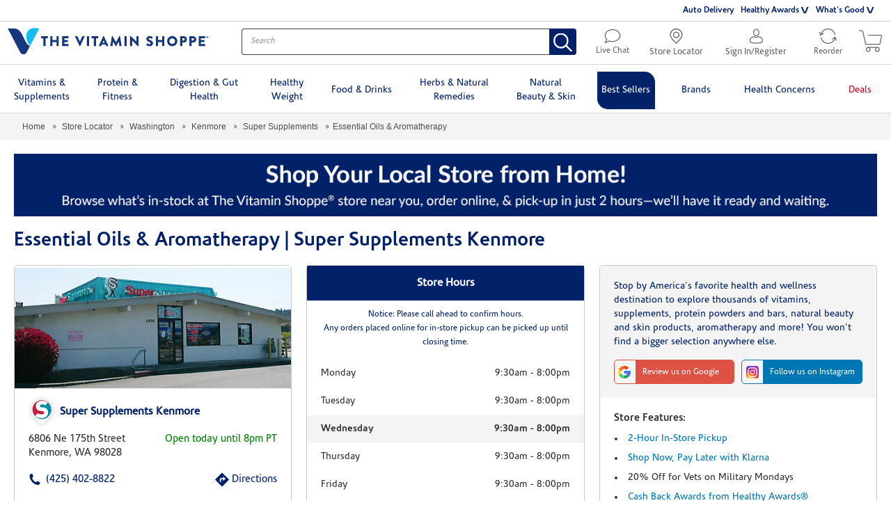

--- FILE ---
content_type: text/html;charset=UTF-8
request_url: https://locations.vitaminshoppe.com/wa/kenmore/essential-oils-1005.html
body_size: 55604
content:
<!DOCTYPE html>
<html lang="en">
<head>
    <title>Essential Oils & Aromatherapy | Super Supplements Kenmore </title>

    <!-- Meta Tags -->
    <meta http-equiv="X-UA-Compatible" content="IE=Edge">
<meta name="description" content="Essential oils and aromatherapy products must be experienced to be appreciated.  Why buy online when you can stop by The Vitamin Shoppe in Kenmore, WA to smell and feel their effects today?">
<meta name="keywords" content="">
<meta http-equiv="Content-Type" content="text/html; charset=utf-8">
<meta http-equiv="content-language" content="en-us">
<meta name="viewport" content="width=device-width, initial-scale=1">
<meta name="language" content="English">
<meta name="robots" content="noodp, noydir">
<meta name="city" content="Kenmore">
<meta name="state" content="WA, Washington">
<meta name="zip" content="98028">
<meta name="address" content="6806 NE 175th Street, Kenmore, WA, 98028">
    <!-- Site Validations  -->
    <meta name="google-site-verification" content="xoVHyKZDezyVn_xcIe7CqcBC8zdSYJb7mHzaqr-qXjs" />
<meta name="google-site-verification" content="9Rks1UoyasTrhVe-V2Qcvx5jQXS4iwdGOvq-iackJTo" />
<meta name="msvalidate.01" content="7D649186F4637A87A13388C2A815CDEC" />
    <!-- Canonical -->
    <link rel="canonical" href="https://locations.vitaminshoppe.com/wa/kenmore/essential-oils-1005.html" />

    <!-- Javascript -->
    <script type="text/javascript">
    //<!--
    
    RLS = {};

    //-->
</script>
<script type="text/javascript">
    //<!--
    
    var CustomMessage = (function(){
        var _message = "";
        var _dateBegin = new Date(0);
        var _dateEnd = new Date(0);
            
        return {
            init: function(selector){
                if (_message && _dateBegin && _dateEnd) {
                    var date = new Date();
                    if (_dateBegin < date && date < _dateEnd){
                        jQuery(selector).html(_message);
                    }
                    console.log(date);
                    console.log(_message);
                    console.log(_dateBegin);
                    console.log(_dateEnd);
                }
            }
        }
    }());

    //-->
</script>
    <!-- Dashboard head scripts -->
    <!-- Google Tag Manager - Install in Head --><script>(function(w,d,s,l,i){w[l]=w[l]||[];w[l].push({'gtm.start':new Date().getTime(),event:'gtm.js'});var f=d.getElementsByTagName(s)[0],j=d.createElement(s),dl=l!='dataLayer'?'&l='+l:'';j.async=true;j.src='https://www.googletagmanager.com/gtm.js?id='+i+dl;f.parentNode.insertBefore(j,f);})(window,document,'script','dataLayer','GTM-PD53KQ');</script><!-- End Google Tag Manager - Install in Head -->
    <!-- Link Tags -->
    <link href="https://www.vitaminshoppe.com/css/compressed/homePage.css" media="screen" rel="stylesheet" type="text/css">
<link href="https://www.vitaminshoppe.com/css/compressed/plp.css" media="screen" rel="stylesheet" type="text/css">
<link href="https://fonts.googleapis.com/css?family=Lato&amp;display=swap" media="screen" rel="stylesheet" type="text/css">
<link href="https://assets.locations.vitaminshoppe.com/min/styles.min.css?v=61d8149715a714305d3f231c61a72934" media="screen" rel="stylesheet" type="text/css">
<link href="https://assets.locations.vitaminshoppe.com/images/favicon.ico" rel="icon">
    <!-- Javascript -->
    <script type="text/javascript">
    //<!--
    
    var pageLevel = 'indy';
    var clientId = '';
    var domainName = 'locations.vitaminshoppe.com'; 
    var fullDomainName = 'locations.vitaminshoppe.com';  
    var proxyDomainName = 'locations.vitaminshoppe.com';  
    var mapsUrl = 'https://assets.locations.vitaminshoppe.com/min/jquery.rlsmaps_v2.min.js';
    var defaultRadius = '100';
    var isMobile = '';
    var protocol = 'https://';
    var storeId = '1005';
    var nearbyLocationsLid = '939, 701';
    var hours = new Object();
    var urlCountryCode = 'en-us';
    var language = '';
    var relatedProductsUrl = '';
    var isProduction =  true;
    var dictionary = JSON.parse(decodeURIComponent('%7B%22CLOSED_UNTIL_DAY_AT_TIME%22%3A%7B%22en-us%22%3A%22Closed%20until%20%25day%20at%20%25time%20%25timezone%22%7D%2C%22CLOSED_UNTIL_DAY_AT_MIDNIGHT%22%3A%7B%22en-us%22%3A%22Closed%20until%20%25day%20at%20midnight%22%7D%2C%22CLOSED_UNTIL_MIDNIGHT%22%3A%7B%22en-us%22%3A%22Closed%20until%20midnight%22%7D%2C%22CLOSED_UNTIL_TOMORROW_AT_TIME%22%3A%7B%22en-us%22%3A%22Closed%20until%20tomorrow%20at%20%25time%20%25timezone%22%7D%2C%22CLOSING_IN_MINUTES%22%3A%7B%22en-us%22%3A%22Closing%20in%20%25minutes%20minutes%22%7D%2C%22CLOSING_IN_MINUTE%22%3A%7B%22en-us%22%3A%22Closing%20in%20%25minutes%20minute%22%7D%2C%22AM%22%3A%7B%22en-us%22%3A%22am%22%2C%22en-ca%22%3A%22h%22%2C%22de-de%22%3A%22Uhr%22%7D%2C%22PM%22%3A%7B%22en-us%22%3A%22pm%22%2C%22en-ca%22%3A%22h%22%2C%22de-de%22%3A%22Uhr%22%7D%2C%22CLOSE%22%3A%7B%22en-us%22%3A%22close%22%7D%2C%22CLOSED%22%3A%7B%22en-us%22%3A%22Closed%22%7D%2C%22THROUGH%22%3A%7B%22en-us%22%3A%22%20through%20%22%7D%2C%22OPENS_AT_TIME%22%3A%7B%22en-us%22%3A%22Opens%20at%20ERROR.%20%22%7D%2C%22CLOSES_AT_TIME%22%3A%7B%22en-us%22%3A%22Closes%20at%20ERROR.%20%22%7D%2C%22ADA_TIME_FORMAT_WITH_MINUTES%22%3A%7B%22en-us%22%3A%22g%20i%20A%22%7D%2C%22ADA_TIME_FORMAT_WITHOUT_MINUTES%22%3A%7B%22en-us%22%3A%22g%20A%22%7D%2C%22NO_HOURS_MESSAGE%22%3A%7B%22en-us%22%3A%22%22%7D%2C%22DAYS%22%3A%7B%22en-us%22%3A%5B%22Sunday%22%2C%22Monday%22%2C%22Tuesday%22%2C%22Wednesday%22%2C%22Thursday%22%2C%22Friday%22%2C%22Saturday%22%5D%7D%2C%22DAYS_JS%22%3A%7B%22en-us%22%3A%5B%22Sunday%22%2C%22Monday%22%2C%22Tuesday%22%2C%22Wednesday%22%2C%22Thursday%22%2C%22Friday%22%2C%22Saturday%22%5D%7D%2C%22OPEN_24_HOURS%22%3A%7B%22en-us%22%3A%22Open%2024%20Hours%22%7D%2C%22OPEN_TODAY_UNTIL_TIME%22%3A%7B%22en-us%22%3A%22Open%20today%20until%20%25time%20%25timezone%22%7D%2C%22OPEN_TODAY_INDY%22%3A%7B%22en-us%22%3A%22Opened%22%7D%2C%22REOPENING_TODAY_AT_TIME%22%3A%7B%22en-us%22%3A%22Reopening%20today%20at%20%25time%20%25timezone%22%7D%2C%22TIME_FORMAT%22%3A%7B%22en-us%22%3A%22g%3Aia%22%7D%2C%22TIME_FORMAT_JS%22%3A%7B%22en-us%22%3A%22g%3Aia%22%7D%2C%22HOUR_FORMAT%22%3A%7B%22en-us%22%3A%2212%22%7D%2C%22TIME_ZONE_ABBREVIATIONS%22%3A%7B%22en-us%22%3A%7B%22-10%22%3A%22HT%22%2C%22-9%22%3A%22AKT%22%2C%22-8%22%3A%22PT%22%2C%22-7%22%3A%22MT%22%2C%22-6%22%3A%22CT%22%2C%22-5%22%3A%22ET%22%2C%22-4%22%3A%22AT%22%7D%7D%7D'));

    //-->
</script>
<script type="text/javascript" src="https://assets.locations.vitaminshoppe.com/min/scripts.min.js?v=325b87313585d2786d68cd5922260b77"></script>
            <meta property="og:url" content="https://locations.vitaminshoppe.com/wa/kenmore/essential-oils-1005.html" />
        <meta property="og:type" content="article" />
        <meta property="og:title" content="Essential Oils & Aromatherapy | Super Supplements Kenmore " />
        <meta property="og:description" content="Essential oils and aromatherapy products must be experienced to be appreciated.  Why buy online when you can stop by The Vitamin Shoppe in Kenmore, WA to smell and feel their effects today?" />
        <meta property="og:image" content="https://s7d2.scene7.com/is/image/VitaminShoppe/1005_set?$STR_LCTR_ZOOM$" />

        <meta name="twitter:card" content="summary_large_image" />
        <meta name="twitter:site" content="@vitaminshoppe" />
        <meta name="twitter:title" content="Essential Oils & Aromatherapy | Super Supplements Kenmore " />
        <meta name="twitter:description" content="Essential oils and aromatherapy products must be experienced to be appreciated.  Why buy online when you can stop by The Vitamin Shoppe in Kenmore, WA to smell and feel their effects today?" />
        <meta name="twitter:image" content="https://s7d2.scene7.com/is/image/VitaminShoppe/1005_set?$STR_LCTR_ZOOM$" />
    


    <script>
    var IndyMapControl = function(){
    
        var _lat = 47.757974;
        var _lng = -122.249402;
        var _locationZoom = 15;
        var _lid = 1595;
        
        return {
            get lat(){
                return _lat;
            },
            get lng(){
                return _lng;
            },
            get _locationZoom(){
                return _locationZoom;
            },
            get lid(){
                return _lid;
            },
            nearbyLocations: function() {
                $('body').addClass('nearby-mode');
                google.maps.event.trigger(RLS.map,'resize');
                RLS.fitBounds();
            },
            indyLocation: function(){
                $('body').removeClass('nearby-mode');
                google.maps.event.trigger(RLS.map,'resize');
                RLS.map.setCenter(new google.maps.LatLng(_lat, _lng));
                RLS.map.setZoom(_locationZoom);
            },
            prepIndyPin: function() {
                $('.cmLid' + _lid).addClass('indy-pin');
            }
        }
    }
    var indyMapControl = new IndyMapControl();
</script>
    <link rel="preload" as="font" href="https://www.vitaminshoppe.com/fonts/corisandelight/corisandelight.woff" type="font/woff" crossorigin>
    <link rel="preload" as="font" href="https://www.vitaminshoppe.com/fonts/corisande/corisanderegular.woff" type="font/woff" crossorigin>
    <link rel="preload" as="font" href="https://www.vitaminshoppe.com/fonts/corisandebold/corisandebold.woff" type="font/woff" crossorigin>

            <link rel="preload" as="image" href="https://s7d2.scene7.com/is/image/VitaminShoppe/1005_set?$STR_LCTR_ZOOM$">
    
             <script src="https://static.elfsight.com/platform/platform.js" data-use-service-core defer></script>
    
</head>
<body class="indy ">
        <!-- Google Tag Manager (noscript) - Install in Body --><noscript><iframe src="https://www.googletagmanager.com/ns.html?id=GTM-PD53KQ"height="0" width="0" style="display:none;visibility:hidden"></iframe></noscript><!-- End Google Tag Manager (noscript) - Install in Body -->
        <a role="application" tabindex="1" class="aria-only ada-menu ada-repeat" href="" aria-label=
       "                            Press, A, to go directly to this store's information.
                    Press, T, to go directly to the testimonials for this store.
                                    Press, I, to go directly to the page description section.
                    Press, F, to go directly to the page footer.
                    Press, tab, to continue to the main site navigation.">
    Menu</a>

    <header>
    <div class="topPromoRow visibleWeb">
        <div class="headerRowWrapper">
            <div class="promoSection"></div>
            <div class="secondaryNavSection">
                <ul>
                    <li class="store-dd homeStore--hide-store">
                        <a href="https://locations.vitaminshoppe.com/">
                            <svg version="1.1" xmlns="http://www.w3.org/2000/svg"
                                xmlns:xlink="http://www.w3.org/1999/xlink" x="0px" y="0px" viewBox="0 0 18 21.6"
                                xml:space="preserve">
                                <path
                                    d="M9,1.4c4.2,0,7.6,3.4,7.6,7.7c0,2.9-4.4,7.8-7.6,10.8c-3.2-3-7.7-7.9-7.7-10.8C1.4,4.8,4.8,1.4,9,1.4 M9,0C4.1,0,0,4.1,0,9s9,12.6,9,12.6s9-7.7,9-12.6S13.9,0,9,0L9,0z">
                                </path>
                                <path
                                    d="M9,5.8c1.7,0,3.1,1.4,3.1,3.2s-1.4,3.1-3.1,3.1S5.8,10.7,5.8,9S7.3,5.8,9,5.8 M9,4.5c-2.5,0-4.5,2-4.5,4.5s2,4.5,4.5,4.5s4.5-2,4.5-4.5S11.5,4.5,9,4.5L9,4.5z">
                                </path>
                            </svg>
                            Store Locator
                        </a>
                    </li>
                    <li><a href="https://www.vitaminshoppe.com/lp/auto-delivery">Auto Delivery</a></li>
                    <li class="dropDownLink">
                        <a class="dropDownItem" href="javascript:void(0)">Healthy Awards</a>
                        <ul class="dropDownWrapper">
                            <li><a href="https://www.vitaminshoppe.com/lp/Newhealthyawards">Explore The Perks</a></li>
                            <li><a href="https://www.vitaminshoppe.com/lp/nutritionists">Nutrition Coaching</a></li>
                        </ul>
                    </li>
                    <li class="whatsGood dropDownLink">
                        <a class="dropDownItem" href="javascript:void(0)">What's Good</a>
                        <ul class="dropDownWrapper">
                            <li><a href="https://whatsgood.vitaminshoppe.com/">What's Good Blog</a></li>
                            <li><a href="https://www.vitaminshoppe.com/lp/wellness-council">Wellness Council</a></li>
                            <li><a href="https://video.vitaminshoppe.com/">Videos</a></li>
                            <li><a href="https://www.vitaminshoppe.com/glossary/index.jsp">Glossary</a></li>
                        </ul>
                    </li>
                </ul>
            </div>
        </div>
    </div>
    <div class="logoRow">
        <div class="headerRowWrapper victory-header-container">
            <div class="mobileMenuWrapper">
                <button id="headerMenu" class="hamburger">
                    <span class="hamburgerBox">
                        <span class="hamburgerInner"></span>
                    </span>
                </button>
            </div>
            <div class="logoWrapper">
                <a class="visibleWeb logoWeb vitamin-logo-hidden hidden" href="https://www.vitaminshoppe.com/">
                    <svg version="1.1" xmlns="http://www.w3.org/2000/svg" xmlns:xlink="http://www.w3.org/1999/xlink"
                        x="0px" y="0px" viewBox="35 50 720 95" xml:space="preserve">
                        <g>
                            <path class="darkblue"
                                d="M163.2,87.6h-7.3c-0.6,0-1-0.5-1-1v-5.5c0-0.5,0.4-1,1-1h22.5c0.6,0,1,0.5,1,1v5.5c0,0.5-0.4,1-1,1h-7.3v27.1c0,0.5-0.5,1-1,1h-6.1c-0.5,0-1-0.5-1-1V87.6z M187.9,114.7c0,0.5,0.5,1,1,1h6c0.6,0,1-0.5,1-1v-13.4h14.5v13.4c0,0.5,0.4,1,1,1h6c0.5,0,1-0.5,1-1V81.1c0-0.5-0.5-1-1-1h-6c-0.6,0-1,0.5-1,1v12.8h-14.5V81.1c0-0.5-0.4-1-1-1h-6c-0.5,0-1,0.5-1,1V114.7zM230.9,114.7c0,0.5,0.4,1,1,1h21c0.6,0,1-0.5,1-1v-5.5c0-0.5-0.4-1-1-1h-14.1v-6.9h11.6c0.5,0,1-0.4,1-1v-5.5c0-0.5-0.5-1-1-1h-11.6v-6.3h14.1c0.6,0,1-0.5,1-1v-5.5c0-0.5-0.4-1-1-1h-21c-0.6,0-1,0.5-1,1V114.7z M293.3,115.6c0.2,0.3,0.5,0.6,0.9,0.6h0.5c0.4,0,0.7-0.3,0.9-0.6l15.9-34.2c0.3-0.7-0.1-1.3-0.9-1.3h-6.8c-0.4,0-0.8,0.3-0.9,0.6l-8.4,18.5h-0.3l-8.4-18.5c-0.1-0.3-0.5-0.6-0.9-0.6h-6.8c-0.8,0-1.2,0.7-0.9,1.3L293.3,115.6z M319.6,114.7c0,0.5,0.5,1,1,1h6.1c0.5,0,1-0.5,1-1V81.1c0-0.5-0.5-1-1-1h-6.1c-0.5,0-1,0.5-1,1V114.7z M344.3,114.7c0,0.5,0.5,1,1,1h6.1c0.5,0,1-0.5,1-1V87.6h7.3c0.6,0,1-0.5,1-1v-5.5c0-0.5-0.4-1-1-1h-22.5c-0.6,0-1,0.5-1,1v5.5c0,0.5,0.4,1,1,1h7.3V114.7z M375.7,103.5l3.8-8.4h0l3.9,8.4H375.7z M362.5,114.3c-0.3,0.7,0.1,1.3,0.9,1.3h5.6c1,0,1.6-0.6,1.8-1.2l1.8-4.1h13.8l1.8,4c0.5,1,0.9,1.3,1.8,1.3h5.6c0.8,0,1.2-0.7,0.9-1.3l-15.9-34.2c-0.2-0.3-0.5-0.6-0.9-0.6h-0.5c-0.4,0-0.7,0.3-0.9,0.6L362.5,114.3 M403.7,114.5c-0.1,0.7,0.4,1.1,1,1.1h6c0.5,0,0.9-0.4,1-0.8l2.2-15.7h0.1l8.6,16.5c0.2,0.3,0.6,0.6,0.9,0.6h0.9c0.3,0,0.7-0.3,0.9-0.6l8.5-16.5h0.1l2.3,15.7c0,0.4,0.5,0.8,1,0.8h6c0.6,0,1.1-0.5,1-1.1l-5.7-34.1c-0.1-0.5-0.5-0.8-0.9-0.8h-0.8c-0.3,0-0.7,0.2-0.9,0.5l-11.8,21.9h-0.1L412,80.1c-0.2-0.3-0.6-0.5-0.9-0.5h-0.8c-0.4,0-0.9,0.4-0.9,0.8L403.7,114.5z M454.3,114.7c0,0.5,0.5,1,1,1h6.1c0.5,0,1-0.5,1-1V81.1c0-0.5-0.5-1-1-1h-6.1c-0.5,0-1,0.5-1,1V114.7z M474.7,114.7c0,0.5,0.5,1,1,1h6c0.6,0,1-0.5,1-1V95.8h0l20.1,20.2c0.1,0.1,0.5,0.3,0.7,0.3h0.8c0.5,0,1-0.4,1-0.9V81.1c0-0.5-0.5-1-1-1h-6.1c-0.6,0-1,0.5-1,1v18h0l-20.3-19.5h-1.3c-0.5,0-1,0.4-1,0.9L474.7,114.7z M533.3,110.8c-0.4,0.7-0.3,0.9,0.3,1.4c1.2,1.2,4.8,3.9,11.4,3.9c7.5,0,12-5.3,12-10.5c0-6.9-6.3-10-10.3-11.6c-4-1.6-5.5-3-5.5-4.9c0-1.4,1.4-2.6,3.2-2.6c3.1,0,6.8,2.8,7.3,3c0.5,0.4,1.4-0.1,1.7-0.7L556,85c0.2-0.4,0.3-1.3-0.3-1.6c-1.5-1.1-5.6-3.8-10.9-3.8c-7.8,0-11.7,5.1-11.7,10.1c0,6.1,5.5,9.5,9.9,11.2c3.5,1.4,5.2,3,5.2,5.1c0,1.8-1.5,3-3.5,3c-3.4,0-7-2.7-7.2-2.8c-0.4-0.3-1.3-0.4-1.7,0.3L533.3,110.8 M567.2,114.7c0,0.5,0.5,1,1,1h6c0.6,0,1-0.5,1-1v-13.4h14.5v13.4c0,0.5,0.4,1,1,1h6c0.5,0,1-0.5,1-1V81.1c0-0.5-0.5-1-1-1h-6c-0.6,0-1,0.5-1,1v12.8h-14.5V81.1c0-0.5-0.4-1-1-1h-6c-0.5,0-1,0.5-1,1V114.7z M626,108c-5.5,0-10.1-4.6-10.1-10.1c0-5.6,4.6-10.2,10.1-10.2c5.6,0,10.2,4.6,10.2,10.2C636.1,103.5,631.6,108,626,108 M626,79.6c-10.2,0-18.2,8.2-18.2,18.3c0,10.2,8.1,18.2,18.2,18.2c10.2,0,18.3-8.1,18.3-18.2C644.3,87.8,636.1,79.6,626,79.6 M662.3,95.4v-7.8h4.8c2.2,0,4,1.6,4,3.8c0,2.3-1.8,4-4,4H662.3z M654.4,114.7c0,0.5,0.4,1,1,1h6c0.5,0,1-0.5,1-1v-11.9h5.3c6.2,0,11.3-5.1,11.3-11.4c0-6.1-5.1-11.2-11.4-11.2h-12.2c-0.6,0-1,0.5-1,1V114.7z M695.7,95.4v-7.8h4.8c2.2,0,4,1.6,4,3.8c0,2.3-1.8,4-4,4H695.7z M687.8,114.7c0,0.5,0.4,1,1,1h6c0.5,0,1-0.5,1-1v-11.9h5.3c6.2,0,11.3-5.1,11.3-11.4c0-6.1-5.1-11.2-11.4-11.2h-12.2c-0.6,0-1,0.5-1,1V114.7z M721.1,114.7c0,0.5,0.4,1,1,1h21c0.6,0,1-0.5,1-1v-5.5c0-0.5-0.4-1-1-1h-14.1v-6.9h11.6c0.5,0,1-0.4,1-1v-5.5c0-0.5-0.5-1-1-1h-11.6v-6.3h14.1c0.6,0,1-0.5,1-1v-5.5c0-0.5-0.4-1-1-1h-21c-0.6,0-1,0.5-1,1V114.7z" />
                            <path class="darkblue"
                                d="M756,83.7c0,2.1-1.7,3.8-3.8,3.8c-2.1,0-3.9-1.7-3.9-3.8c0-2.1,1.7-3.7,3.9-3.7C754.3,80,756,81.6,756,83.7zM749.3,83.7c0,1.7,1.3,3,2.9,3c1.6,0,2.9-1.3,2.9-3c0-1.7-1.2-3-2.9-3C750.6,80.8,749.3,82.1,749.3,83.7z M751.6,85.7h-0.9v-3.7c0.3,0,0.8-0.1,1.4-0.1c0.7,0,1,0.1,1.3,0.3c0.2,0.2,0.4,0.4,0.4,0.8c0,0.5-0.3,0.8-0.8,0.9v0c0.4,0.1,0.5,0.4,0.7,0.9c0.1,0.6,0.2,0.8,0.3,0.9h-0.9c-0.1-0.1-0.2-0.5-0.3-0.9c-0.1-0.4-0.3-0.6-0.8-0.6h-0.4V85.7z M751.6,83.6h0.4c0.5,0,0.9-0.2,0.9-0.5c0-0.3-0.3-0.6-0.8-0.6c-0.2,0-0.4,0-0.5,0V83.6z" />
                        </g>
                        <g>
                            <path class="lightblue"
                                d="M148,53.9c-4.6-3.3-28.1-7.5-39,6c-19.5,24.4,6.3,54.9,6.3,54.9L148,53.9z" />
                            <path class="darkblue"
                                d="M99.1,98.4c-5.8-10.8-13.5-26.6-14.4-28.3c-9.2-16.2-21.6-17.9-28.9-17.9H35.3c0,0,44.7,85.5,45.3,86.6c2.8,4.4,6.8,6.3,11.1,6.3c4.3,0,8.2-1.6,11-6.3l0,0l12.7-24C115.3,114.8,108.9,116.7,99.1,98.4" />
                        </g>
                    </svg>
                </a>
                <a class="visibleMobile logoMobile vitamin-logo-hidden hidden" href="https://www.vitaminshoppe.com/">
                    <svg version="1.1" id="LogoSmall" xmlns="http://www.w3.org/2000/svg"
                        xmlns:xlink="http://www.w3.org/1999/xlink" x="0px" y="0px" viewBox="0 0 32 26.6"
                        xml:space="preserve">
                        <path class="lightblue" d="M32,0.9c-1.4-0.9-8-2-10.9,1.6c-5.5,6.8,1.8,15.1,1.8,15.1L32,0.9z" />
                        <path class="darkblue"
                            d="M17.8,13.5c-1.6-3.1-3.8-7.4-4.1-8c-2.6-4.6-6.1-5-8.1-5H0c0,0,12.6,24,12.7,24.3c0.8,1.2,1.9,1.8,3.1,1.8s2.3-0.4,3.1-1.8l0,0l3.5-6.8C22.4,18.2,20.7,18.7,17.8,13.5" />
                    </svg>
                </a>
                <a class="ss-logo-hidden logoWeb hidden" href="https://www.vitaminshoppe.com/">
                    <svg version="1.1" id="Layer_1" xmlns="http://www.w3.org/2000/svg"
                        xmlns:xlink="http://www.w3.org/1999/xlink" x="0px" y="0px" viewBox="0 0 288 38"
                        style="enable-background:new 0 0 288 38" xml:space="preserve">
                        <g>
                            <path class="super-supp0" d="M232.2,22.2c0-2.3-1.4-3.5-4.1-3.7l-1.8-0.2c-1.3-0.1-1.8-0.6-1.8-1.5c0-1,0.8-1.7,2.4-1.7
c1.2,0,2.4,0.3,3.2,1l1.7-1.7c-1.2-1.1-2.9-1.5-4.9-1.5c-2.7,0-4.9,1.4-4.9,4c0,2.3,1.4,3.4,3.9,3.6l2.1,0.2
c1.3,0.1,1.8,0.6,1.8,1.6c0,1.2-1.2,1.8-2.9,1.8c-1.3,0-2.7-0.3-3.8-1.4l-1.7,1.7c1.6,1.5,3.4,1.9,5.5,1.9
C229.9,26.4,232.2,24.9,232.2,22.2 M219.3,26.2V24h-1.1c-1,0-1.4-0.6-1.4-1.5v-7.3h2.5v-2h-2.5V9.3h-2.6v3.8h-1.5v2h1.5v7.5
c0,1.9,1.1,3.7,3.6,3.7h1.5V26.2z M210.2,26.2v-8.4c0-1.5-0.3-2.7-1.3-3.7c-0.8-0.8-1.9-1.2-3.2-1.2s-2.6,0.5-3.5,1.5v-1.3h-2.6
v13.1h2.6v-8c0-2,1.2-2.9,2.7-2.9s2.6,0.9,2.6,2.9v8H210.2z M194,18.6h-5.9c0-0.8,0.1-1.2,0.3-1.8c0.4-1,1.3-1.7,2.6-1.7
c1.2,0,2.1,0.7,2.6,1.7C193.9,17.4,193.9,17.8,194,18.6 M196.6,20.4v-1.1c0-3.8-2-6.4-5.6-6.4c-3.4,0-5.6,2.4-5.6,6.7
c0,5,2.6,6.7,5.9,6.7c2.3,0,3.6-0.7,4.9-2l-1.7-1.6c-0.9,0.9-1.7,1.3-3.2,1.3c-2.2,0-3.3-1.4-3.3-3.7h8.6L196.6,20.4L196.6,20.4z
M183.1,26.2v-8.4c0-1.5-0.4-2.7-1.4-3.7c-0.8-0.8-2-1.2-3.3-1.2c-1.7,0-3.1,0.6-4.1,1.9c-0.8-1.3-2.1-1.9-3.7-1.9
c-1.3,0-2.6,0.5-3.5,1.5v-1.3h-2.6v13.1h2.6v-8c0-2,1.2-2.9,2.7-2.9s2.6,0.9,2.6,2.9v8h2.6v-8.1c0-1.9,1.3-2.8,2.7-2.8
c1.5,0,2.6,0.9,2.6,2.9v8H183.1z M159.4,18.6h-5.9c0-0.8,0.1-1.2,0.3-1.8c0.4-1,1.3-1.7,2.6-1.7c1.2,0,2.1,0.7,2.6,1.7
C159.3,17.4,159.3,17.8,159.4,18.6 M162,20.4v-1.1c0-3.8-2-6.4-5.6-6.4c-3.4,0-5.6,2.4-5.6,6.7c0,5,2.6,6.7,5.9,6.7
c2.3,0,3.6-0.7,4.9-2l-1.7-1.6c-0.9,0.9-1.7,1.3-3.2,1.3c-2.2,0-3.3-1.4-3.3-3.7h8.6L162,20.4L162,20.4z M148.9,26.2V24h-1.2
c-1.1,0-1.4-0.5-1.4-1.5V7.8h-2.6v14.8c0,1.9,1.1,3.6,3.6,3.6H148.9z M137.5,19.6c0,2.3-0.3,4.4-2.7,4.4s-2.7-2-2.7-4.4
s0.3-4.4,2.7-4.4C137.2,15.3,137.5,17.3,137.5,19.6 M140.2,19.6c0-2.1-0.2-4.2-1.5-5.5c-0.7-0.7-1.9-1.2-3.2-1.2
c-1.4,0-2.5,0.4-3.5,1.6v-1.4h-2.6v18.4h2.6v-6.7c1,1.2,2,1.5,3.4,1.5c1.3,0,2.5-0.4,3.2-1.2C140,23.9,140.2,21.8,140.2,19.6
M123.2,19.6c0,2.3-0.3,4.4-2.7,4.4c-2.4,0-2.7-2-2.7-4.4s0.3-4.4,2.7-4.4C122.9,15.3,123.2,17.3,123.2,19.6 M125.9,19.6
c0-2.1-0.2-4.2-1.5-5.5c-0.7-0.7-1.9-1.2-3.2-1.2c-1.4,0-2.5,0.4-3.5,1.6v-1.4h-2.6v18.4h2.6v-6.7c1,1.2,2,1.5,3.4,1.5
c1.3,0,2.5-0.4,3.2-1.2C125.6,23.9,125.9,21.8,125.9,19.6 M111.4,26.2V13.1h-2.6v8c0,2-1.2,2.9-2.7,2.9s-2.6-0.9-2.6-2.9v-8h-2.6
v8.4c0,1.5,0.3,2.7,1.3,3.7c0.8,0.8,1.9,1.2,3.2,1.2c1.3,0,2.6-0.5,3.5-1.5v1.3H111.4z M98,20.8c0-1.7-0.5-3-1.6-3.9
c-0.8-0.8-1.8-1.2-3.5-1.4l-2.3-0.3c-1-0.2-1.6-0.4-2.1-0.9c-0.5-0.4-0.7-1.1-0.7-1.8c0-1.7,1.2-3,3.5-3c1.6,0,3,0.3,4.2,1.5
l1.8-1.8C95.7,7.6,93.9,7,91.4,7c-4,0-6.4,2.3-6.4,5.6c0,1.6,0.5,2.8,1.4,3.7c0.8,0.8,2,1.3,3.6,1.5l2.3,0.3c1,0.1,1.6,0.4,2.1,0.8
c0.5,0.5,0.8,1.1,0.8,2c0,1.9-1.4,2.9-3.9,2.9c-1.9,0-3.5-0.5-4.9-1.8l-1.9,1.9c1.8,1.8,3.9,2.5,6.8,2.5C95.1,26.4,98,24.3,98,20.8
"></path>
                            <path class="super-supp1" d="M82.9,13.1c-1-1-2-1.3-3.4-1.3c-1.5,0-2.8,0.7-3.4,1.3V12h-4.3v14.4h4.4v-8.6c0-1.6,1.2-2,1.8-2
c0.7,0,1.2,0.3,1.6,0.7L82.9,13.1z M64.8,17.7h-4.3c0-0.3,0.1-0.7,0.2-1.1c0.3-0.6,0.9-1.1,1.9-1.1s1.6,0.5,1.9,1.1
C64.8,16.9,64.8,17.3,64.8,17.7 M69.1,20.6v-1.8c0-4-2.3-7-6.5-7c-3.8,0-6.5,2.7-6.5,7.4c0,6.2,3.7,7.4,6.9,7.4
c2.7,0,4.1-0.8,5.6-2.3L66,21.6c-0.8,0.8-1.4,1.2-3,1.2s-2.5-1.1-2.5-2.2H69.1z M49.7,19.2c0,2.1-0.2,3.4-1.8,3.4s-1.8-1.3-1.8-3.4
s0.2-3.4,1.8-3.4C49.5,15.8,49.7,17.1,49.7,19.2 M54,19.2c0-2.5,0-4.7-1.4-6.1c-0.8-0.9-2.1-1.3-3.5-1.3c-1.5,0-2.4,0.5-3.3,1.3V12
h-4.3v19H46v-5.7c0.8,0.8,1.8,1.2,3.2,1.2s2.6-0.5,3.5-1.3C54,23.8,54,21.7,54,19.2 M38.3,26.4V12h-4.4v8.6c0,1.7-1.2,2-1.8,2
c-0.6,0-1.8-0.3-1.8-2V12H26v9.2c0,1.5,0.2,2.9,1.4,4.1c0.8,0.8,1.9,1.2,3.2,1.2c1.2,0,2.5-0.5,3.3-1.3v1.2
C33.9,26.4,38.3,26.4,38.3,26.4z M23.3,20.3c0-1.8-0.4-3.3-1.5-4.3c-0.8-0.8-2.1-1.4-3.9-1.6L15.5,14c-0.7-0.1-1.1-0.3-1.4-0.6
c-0.3-0.3-0.4-0.7-0.4-0.9c0-0.9,0.7-1.8,2.4-1.8c1.6,0,2.7,0.1,3.7,1.2l3-3c-1.7-1.7-3.8-2.4-6.6-2.4C11.7,6.5,9,9.1,9,12.7
c0,1.7,0.4,3,1.4,4c0.9,0.9,2.2,1.5,4,1.7l2.4,0.3c0.6,0.1,1.1,0.3,1.3,0.5c0.3,0.3,0.4,0.7,0.4,1.2c0,1.1-0.9,1.8-2.8,1.8
c-1.6,0-3.4-0.4-4.4-1.4l-3.1,3.1c2,2,4.5,2.6,7.5,2.6C19.8,26.5,23.3,24.3,23.3,20.3"></path>
                            <g>
                                <path class="super-supp2"
                                    d="M280.9,9.8c-0.9-0.6-5.3-1.4-7.3,1.1c-3.7,4.6,1.2,10.3,1.2,10.3L280.9,9.8z">
                                </path>
                                <path class="super-supp3" d="M271.7,18.1c-1.1-2-2.5-5-2.7-5.3c-1.7-3.1-4.1-3.4-5.4-3.4h-3.8c0,0,8.4,16.1,8.5,16.3
c0.5,0.8,1.3,1.2,2.1,1.2c0.8,0,1.5-0.3,2.1-1.2l0,0l2.4-4.5C274.7,21.2,273.6,21.6,271.7,18.1"></path>
                            </g>
                        </g> <text transform="matrix(1 0 0 1 233.8728 14.7207)"
                            class="super-supp0 super-supp4 super-supp5"> ® </text> <text
                            transform="matrix(1 0 0 1 276.5587 26.9001)" class="super-supp3 super-supp4 super-supp6"> ®
                        </text> <text transform="matrix(1 0 0 1 244.2988 22.0078)"
                            class="super-supp3 super-supp7 super-supp8"> b </text> <text
                            transform="matrix(1 0 0 1 251.2988 22.0078)" class="super-supp3 super-supp7 super-supp8"> y
                        </text>
                    </svg>
                </a>
                <a class="ss-logo-hidden logoMobile hidden" href="https://www.vitaminshoppe.com/">
                    <svg version="1.1" id="Layer_1" xmlns="http://www.w3.org/2000/svg"
                        xmlns:xlink="http://www.w3.org/1999/xlink" x="0px" y="0px" viewBox="0 0 33 40"
                        style="enable-background:new 0 0 33 40;" xml:space="preserve">
                        <style></style>
                        <g id="OvDegM.tif">
                            <g>
                                <path class="mobile-super-supp0" d="M32.7,17.3c0.1,0.8,0.3,1.4,0.3,2.2c0.1,1.1,0,2.3-0.2,3.4c-0.4,2-1.1,3.9-2.1,5.6c-0.9,1.5-2,2.8-3.4,4
c-1.3,1.1-2.7,2-4.3,2.6c-0.7,0.3-1.4,0.5-2.2,0.7c-1.2,0.4-2.4,0.5-3.7,0.6c-1.4,0.1-2.9-0.1-4.3-0.4c-1.3-0.3-2.6-0.7-3.8-1.4
c-1.1-0.6-2.2-1.3-3.2-2.1c-1.1-1-2.2-2-3-3.3c-0.5-0.8-1-1.5-1.4-2.4c-0.5-1-0.8-2-1.1-3c-0.1-0.3-0.2-1.9-0.2-2.1
c0,0.1,0.3,1.5,0.3,1.6c0.3,1,0.7,2,1.2,2.9c0.5,1,1.2,2,1.8,2.9c0.4,0.6,0.9,1.1,1.3,1.6C5,31,5.5,31.4,5.9,31.8
c0.7,0.5,1.4,1,2.2,1.3c0.7,0.3,1.4,0.5,2.1,0.7c0.7,0.2,1.4,0.3,2,0.4c0.5,0.1,1.1,0.1,1.6,0.1c1.3,0.1,2.6,0.1,3.9-0.1
c1-0.1,1.9-0.3,2.8-0.6c1.3-0.4,2.5-1,3.6-1.9c1.7-1.4,2.7-3.2,3-5.3c0.2-1.1,0.1-2.2,0-3.3c-0.1-0.6-0.2-1.2-0.4-1.7
c-0.4-1.2-1-2.2-1.9-3c-0.7-0.6-1.5-1.1-2.4-1.5c-0.8-0.3-1.6-0.5-2.5-0.7c-0.6-0.1-1.1-0.2-1.7-0.2c-0.9-0.1-1.7-0.2-2.6-0.3
c-0.6-0.1-1.2-0.2-1.8-0.6c-1.1-0.7-1.3-1.8-0.8-2.9c0.5-1,1.5-1.4,2.5-1.6c0.6-0.1,1.2-0.1,1.8,0c0.8,0,1.5,0.1,2.3,0.3
s1.5,0.7,2.2,1.2c0.1,0.1,0.2,0.1,0.3,0c1.5-1.5,2.9-3,4.4-4.4c0.3,0.3,0.7,0.6,1,1c1,1.1,2.2,2.1,3,3.4c0.8,1.4,1.3,2.7,1.9,4.3
C32.7,16.8,32.6,17.2,32.7,17.3z"></path>
                                <path class="mobile-super-supp1" d="M4.7,30.8c-0.4-0.5-0.9-1.1-1.3-1.6c-0.7-0.9-1.3-1.9-1.8-2.9c-0.5-0.9-0.9-1.8-1.2-2.8c0,0,0-0.1-0.1-0.3
c-0.3-1.5-0.4-3.1-0.2-4.6c0.1-1.3,0.4-2.6,0.8-3.9c0.6-1.8,1.5-3.4,2.7-4.9c1.4-1.7,3.1-3.1,5-4.2c0.8-0.4,1.7-0.8,2.5-1.1
c1.6-0.5,3.2-0.8,4.8-0.9c1.1,0,2.3,0,3.4,0.2C20,3.9,20.6,4,21.1,4.2c1,0.3,1.9,0.6,2.8,1.1C25.4,6,26.8,7,28,8.2
C28.9,9,29.7,10,30.3,11c0.6,0.9,1.1,1.9,1.5,2.9c0.2,0.6,0.4,1.3,0.6,2c0.1,0.4,0.2,0.9,0.3,1.4c-0.1-0.1-0.1-0.2-0.2-0.4
c-0.6-1.5-1.2-3-2.1-4.4c-0.8-1.3-1.6-2.5-2.7-3.5c-0.3-0.3-0.7-0.6-1-1c-1.4-1.2-2.9-2.1-4.6-2.7c-1.2-0.4-2.3-0.7-3.6-0.7
c-1.7-0.1-3.4-0.1-5.1,0.3C12.8,5,12,5.3,11.3,5.6c-1.1,0.5-2.1,1.2-2.9,2.1c-1,1.1-1.7,2.4-2,3.9c-0.2,1-0.3,2-0.2,3
c0.1,1.1,0.2,2.3,0.7,3.3c0.6,1.3,1.4,2.3,2.6,3c1.1,0.7,2.2,1.1,3.5,1.4c1,0.2,2.1,0.3,3.1,0.5c0.8,0.1,1.6,0.2,2.4,0.4
c0.5,0.1,1,0.3,1.3,0.7c0.5,0.6,0.6,1.4,0.5,2.1c-0.1,0.8-0.6,1.4-1.4,1.7c-0.7,0.3-1.5,0.5-2.3,0.5c-1.5,0.1-3-0.1-4.4-0.5
c-0.6-0.2-1.1-0.4-1.6-0.7c-0.4-0.2-0.8-0.5-1.2-0.8l0,0c-0.7,0.7-1.5,1.5-2.2,2.2C6.2,29.2,5.5,30,4.7,30.8z"></path>
                                <path class="mobile-super-supp2" d="M4.7,30.8C5.5,30,6.2,29.2,7,28.4c0.7-0.7,1.6-1.6,2.3-2.3l0.1,0.1c0.4,0.3,0.6,0.6,1,0.8
c0.5,0.3,1.1,0.5,1.6,0.7c1.4,0.4,2.9,0.6,4.4,0.5c0.8,0,1.6-0.1,2.3-0.5c0.7-0.4,1.2-0.9,1.4-1.7c0.1-0.8,0-1.5-0.5-2.1
c-0.3-0.4-0.8-0.6-1.3-0.7c-0.8-0.1-1.6-0.2-2.4-0.4c-1-0.2-2.1-0.3-3.1-0.5c-1.2-0.2-2.4-0.7-3.5-1.4c-1.2-0.7-2-1.7-2.6-3
C6.2,16.8,6,15.7,6,14.6c0-1,0-2,0.2-3c0.4-1.5,1-2.7,2-3.8c0.9-0.9,1.8-1.6,3-2.1c0.7-0.3,1.5-0.6,2.3-0.8
c1.7-0.4,3.4-0.4,5.1-0.3c1.2,0.1,2.4,0.3,3.6,0.7c1.7,0.6,3.2,1.5,4.6,2.7c-1.5,1.5-3,3-4.4,4.4c-0.1,0.1-0.2,0.1-0.3,0
c-0.6-0.6-1.3-1-2.2-1.2c-0.7-0.2-1.5-0.3-2.3-0.3c-0.6,0-1.2,0-1.8,0c-1.1,0.1-2,0.6-2.5,1.6s-0.3,2.2,0.8,2.9
c0.6,0.3,1.2,0.5,1.8,0.6c0.9,0.1,1.7,0.2,2.6,0.3c0.6,0.1,1.1,0.2,1.7,0.2c0.8,0.1,1.7,0.4,2.5,0.7c0.9,0.4,1.7,0.8,2.4,1.5
c0.9,0.8,1.5,1.8,1.9,3c0.2,0.6,0.3,1.1,0.4,1.7c0.2,1.1,0.2,2.2,0,3.3c-0.3,2.2-1.3,3.9-3,5.3c-1.1,0.9-2.3,1.5-3.6,1.9
c-0.9,0.3-1.9,0.5-2.8,0.6c-1.3,0.2-2.6,0.1-3.9,0.1c-0.6,0-1.1-0.1-1.6-0.1c-0.7-0.1-1.4-0.2-2-0.4c-0.7-0.2-1.4-0.4-2.1-0.7
C7.5,33,6.7,32.5,6,32C5.6,31.6,5.1,31.2,4.7,30.8z"></path>
                            </g>
                        </g>
                        <text transform="matrix(1 0 0 1 27.8243 38.5733)"
                            class="mobile-super-supp0 mobile-super-supp3 mobile-super-supp4">
                            ™
                        </text>
                    </svg>
                </a>
                <script>
                    function hideShowLogo() {
                        if (document.cookie.indexOf("superSupplementsUser=true") !== -1) {
                            $('.ss-logo-hidden').removeClass('hidden');
                        } else {
                            $('.vitamin-logo-hidden').removeClass('hidden');
                        }
                    }
                    hideShowLogo();
                </script>
            </div>
            <div class="mobileStoreLocator visibleMobile store-dd homeStore--hide-store">
                <a class="dropDownItemStore" href="javascript:void(0)">
                    <svg version="1.1" xmlns="http://www.w3.org/2000/svg" xmlns:xlink="http://www.w3.org/1999/xlink"
                        x="0px" y="0px" viewBox="0 0 18 21.6" xml:space="preserve">
                        <path
                            d="M9,1.4c4.2,0,7.6,3.4,7.6,7.7c0,2.9-4.4,7.8-7.6,10.8c-3.2-3-7.7-7.9-7.7-10.8C1.4,4.8,4.8,1.4,9,1.4 M9,0C4.1,0,0,4.1,0,9s9,12.6,9,12.6s9-7.7,9-12.6S13.9,0,9,0L9,0z">
                        </path>
                        <path
                            d="M9,5.8c1.7,0,3.1,1.4,3.1,3.2s-1.4,3.1-3.1,3.1S5.8,10.7,5.8,9S7.3,5.8,9,5.8 M9,4.5c-2.5,0-4.5,2-4.5,4.5s2,4.5,4.5,4.5s4.5-2,4.5-4.5S11.5,4.5,9,4.5L9,4.5z">
                        </path>
                    </svg>
                </a>
                <ul class="dropDownWrapperStore">
                    <li><a href="https://locations.vitaminshoppe.com">Store Locator</a></li>
                    <li><a href="https://www.vitaminshoppe.com/lp/well-being-workshops">Wellbeing Workshops</a></li>
                </ul>
            </div>
            <div class="liveChatWrapper visibleWeb">
                <a href="https://www.vitaminshoppe.com/u/contact-us">
                    <span>
                        <svg id="Layer_1" data-name="Layer 1" xmlns="http://www.w3.org/2000/svg"
                            viewBox="0 0 23.9 21.2">
                            <path class="cls-1"
                                d="M23.3,9.68c0,5-5.09,9.08-11.35,9.08a13.56,13.56,0,0,1-4.84-.87A34.58,34.58,0,0,1,.79,20.6a17.24,17.24,0,0,0,2.3-5.25A8,8,0,0,1,.6,9.68C.6,4.66,5.68.6,12,.6S23.3,4.66,23.3,9.68Z" />
                        </svg>
                    </span>
                    <span>Live Chat</span>
                </a>
            </div>
            <!-- Add Store locator Menu for PreferredStore -->
            <div class="utilityNavWrapper storeLocatorNav visibleWeb store-menu homeStore--hide-store">
               <a href="https://locations.vitaminshoppe.com/" class="utilityNavText">
                  <span class="store-locator-icon">
                     <svg
                        xmlns="http://www.w3.org/2000/svg"
                        xmlns:xlink="http://www.w3.org/1999/xlink"
                        x="0px"
                        y="0px"
                        viewBox="0 0 18 21.6"
                        xml:space="preserve"
                        focusable="false"
                        version="1.1"
                        width="18px"
                        height="22px"
                        >
                        <path
                           d="M9,1.4c4.2,0,7.6,3.4,7.6,7.7c0,2.9-4.4,7.8-7.6,10.8c-3.2-3-7.7-7.9-7.7-10.8C1.4,4.8,4.8,1.4,9,1.4 M9,0C4.1,0,0,4.1,0,9s9,12.6,9,12.6s9-7.7,9-12.6S13.9,0,9,0L9,0z"
                           />
                        <path
                           d="M9,5.8c1.7,0,3.1,1.4,3.1,3.2s-1.4,3.1-3.1,3.1S5.8,10.7,5.8,9S7.3,5.8,9,5.8 M9,4.5c-2.5,0-4.5,2-4.5,4.5s2,4.5,4.5,4.5s4.5-2,4.5-4.5S11.5,4.5,9,4.5L9,4.5z"
                           />
                     </svg>
                  </span>
                  <span>Store Locator</span>
               </a>
            </div>

            <div class="utilityNavWrapper visibleWeb">
                <a href="https://www.vitaminshoppe.com/s/myAccount" class="utilityNavText">
                    <span class="icon">
                        <svg id="Layer_1" data-name="Layer 1" xmlns="http://www.w3.org/2000/svg"
                            viewBox="0 0 19.88 22.2">
                            <ellipse class="cls-1" cx="9.94" cy="5.56" rx="3.97" ry="4.96"></ellipse>
                            <path class="cls-1"
                                d="M9.94,12.85a4.09,4.09,0,0,1-3.09-1s-4,.77-5.33,2.31c-.87,1-.92,5.34-.92,5.34S2.44,21.6,9.94,21.6s9.34-2.13,9.34-2.13-.06-4.32-.92-5.34C17.05,12.59,13,11.82,13,11.82A4.11,4.11,0,0,1,9.94,12.85Z">
                            </path>
                        </svg>
                    </span>
                    <span>Sign In/Register</span>
                </a>
            </div>
            <div class="reorderButton show-desktop">
                <a href="https://www.vitaminshoppe.com/s/quickreorder" class="visibleWeb">
                    <span>
                        <svg id="Layer_1" data-name="Layer 1" xmlns="http://www.w3.org/2000/svg"
                            viewBox="0 0 25.31 22.2">
                            <path class="cls-1" d="M23,13.26a10.44,10.44,0,0,1-20.34.52"></path>
                            <polyline class="cls-1" points="24.71 16.97 23.15 12.64 19.39 15.29"></polyline>
                            <path class="cls-1" d="M2.42,8.94a10.45,10.45,0,0,1,20.35-.52"></path>
                            <polyline class="cls-1" points="0.6 5.39 2.16 9.72 5.92 7.07"></polyline>
                        </svg>
                    </span>
                    <span class="visibleWeb">Reorder</span>
                </a>
            </div>
            <div class="store-locator-link-wrapper store-locator-mb show-tablet">
    <!----><a class="store-locator-link" data-click-location="secondary nav" id="nav-header-stores" title="Go to Store Locator" data-menu-click="Store Locator" href="https://locations.vitaminshoppe.com/"><span class="store-locator-icon"><svg xmlns:xlink="http://www.w3.org/1999/xlink" height="24px" version="1.1" viewBox="0 0 20 24" width="20px" xmlns="http://www.w3.org/2000/svg">
                <title>A0C0395A-5E67-4B43-B6A2-E544FF4699DB</title>
                <g fill="none" fill-rule="evenodd" id="Sign-In-page" stroke="none" stroke-width="1">
                    <g fill="#666666" id="V5b_6" transform="translate(-264.000000, -64.000000)">
                        <g id="Top-nav" transform="translate(0.000000, 61.000000)">
                            <g id="Icons/Location" transform="translate(264.000000, 3.000000)">
                                <path d="M10,5 C12.7372263,5 15,7.25 15,10 C15,12.75 12.7737226,15 10,15 C7.22627737,15 5,12.75 5,10 C5,7.25 7.26277372,5 10,5 Z M10,6 C7.79439252,6 6,7.78181818 6,10 C6,12.2181818 7.79439252,14 10,14 C12.2056075,14 14,12.2181818 14,10 C14,7.78181818 12.2056075,6 10,6 Z M10.0164339,0 C15.2752671,0 19.6466721,3.98961039 19.9753492,9.1012987 C20.0739523,10.4103896 19.8767461,11.6883117 19.3837305,12.9662338 C18.9235826,14.1818182 18.1676253,15.3350649 17.1158587,16.3948052 L10.3779786,23.8441558 C10.3122432,23.9376623 10.1479047,24 10.0164339,24 C9.88496302,24 9.75349219,23.9376623 9.65488907,23.8441558 L2.88414133,16.3948052 C1.8652424,15.3350649 1.07641742,14.1818182 0.616269515,12.9662338 C0.123253903,11.6883117 -0.0739523418,10.4103896 0.0246507806,9.1012987 C0.386195563,3.98961039 4.75760066,0 10.0164339,0 Z M18.4510264,12.7521368 C18.8768533,11.6239316 19.0733888,10.4330484 18.975121,9.27350427 C18.7130737,5.1994302 15.2409466,1 10,1 C4.75905342,1 1.31968223,5.1994302 1.02487898,9.27350427 C0.926611235,10.4330484 1.12314673,11.5925926 1.54897364,12.7521368 C1.97480055,13.8803419 2.66267479,14.9145299 3.61259636,15.8860399 L9.85080058,22.8338294 C9.85570463,22.8392913 9.86090565,22.844479 9.86638004,22.8493691 C9.94875737,22.9229538 10.0751896,22.915826 10.1487743,22.8334487 L16.3546477,15.8860399 C17.3373252,14.9145299 18.0251994,13.8803419 18.4510264,12.7521368 Z" id="Combined-Shape"></path>
                            </g>
                        </g>
                    </g>
                </g>
            </svg></span></a></div>
            <div class="sign-in">
                <!----><a href="javascript:void(0)" aria-label="Sign In">
                    <!----><svg version="1.1" viewBox="0 0 22 24" xmlns="http://www.w3.org/2000/svg">
                        <g fill="none" fill-rule="evenodd">
                            <g fill="#666" transform="translate(-296 -53)">
                                <g transform="translate(0 8)">
                                    <g transform="translate(296 45)">
                                        <path d="m14.189 12c6.8031 1.0348 7.6919 2.6687 7.8005 8.4052 0.00603 0.36659 0.010855 0.63773 0.010855 0.84285-1.0798 1.8346-4.7464 2.752-11 2.752-6.2536 0-9.9202-0.91732-11-2.752 0-0.31886 0.004824-0.57273 0.015678-1.0287 0.12422-5.5852 1.0673-7.1957 7.7944-8.2193 0.63838 0.68579 1.7017 1.0287 3.1899 1.0287 1.4874 0 2.5503-0.3429 3.1887-1.0287zm0.36518 1c-0.16238 0.11001-0.35307 0.22236-0.57311 0.3316-0.81366 0.40393-1.8087 0.64184-2.9803 0.64184-1.1721 0-2.1674-0.23788-2.9813-0.64178-0.2201-0.10924-0.41085-0.22159-0.57326-0.33166-5.5091 0.88897-6.3152 1.9472-6.4327 7.233-0.006855 0.2881-0.010963 0.48493-0.013223 0.65475 0.014596 0.013102 0.030452 0.027095 0.047619 0.041944 0.29104 0.25174 0.71967 0.51791 1.3143 0.77737 1.8317 0.79923 4.6451 1.2929 8.6385 1.2929 3.9934 0 6.8069-0.4937 8.6385-1.2929 0.59462-0.25946 1.0233-0.52563 1.3143-0.77737 0.016816-0.014545 0.032374-0.028269 0.046722-0.041139-0.0016207-0.10956-0.0040213-0.2575-0.0075531-0.47238-0.10336-5.4654-0.88219-6.5208-6.4386-7.4162zm-3.5544-13c4.2655 0 5.0005 2.6855 5.0005 5.9995s-2.2394 6.0005-5.0005 6.0005c-2.7612 0-4.9995-2.6865-4.9995-6.0005s0.73507-5.9995 4.9995-5.9995zm6.6e-6 1c-3.0982 0-3.9995 1.3878-3.9995 4.9995 0 2.7854 1.8151 5.0005 3.9995 5.0005 2.1846 0 4.0005-2.2154 4.0005-5.0005 0-3.6117-0.90136-4.9995-4.0005-4.9995z"></path>
                                    </g>
                                </g>
                            </g>
                        </g>
                    </svg>
                    <!----></a>
                <!---->
            </div>
            <div class="cartIcon">
                <a href="https://www.vitaminshoppe.com/cart/cart.jsp">
                    <svg class="desktopSvg" id="Layer_1" data-name="Layer 1" xmlns="http://www.w3.org/2000/svg"
                        viewBox="0 0 34.34 32.2" style="">
                        <path class="cls-1"
                            d="M.6.6H3.14A3,3,0,0,1,6.06,3L9.85,20.08A1.17,1.17,0,0,0,11,21H30.27a1.17,1.17,0,0,0,1.14-.93L33.72,8.83a1.17,1.17,0,0,0-1.15-1.4H14">
                        </path>
                        <circle class="cls-1" cx="13.77" cy="28.65" r="2.95"></circle>
                        <circle class="cls-1" cx="27.32" cy="28.65" r="2.95"></circle>
                        <line class="cls-1" x1="13.77" y1="25.7" x2="27.32" y2="25.7"></line>
                    </svg>
                </a>
            </div>
            <div class="searchWrapper">
                <form name="search" action="https://www.vitaminshoppe.com/search" class="display-flex">
                    <input placeholder="Search" type="text" name="search" class="searchInput">
                    <button class="searchIcon">
                        <svg version="1.1" xmlns="http://www.w3.org/2000/svg" xmlns:xlink="http://www.w3.org/1999/xlink"
                            x="0px" y="0px" viewBox="0 0 22 22.1" xml:space="preserve">
                            <path
                                d="M15.3,14.5l6.5,6.7c0.2,0.2,0.2,0.5,0,0.7s-0.5,0.2-0.7,0l-6.5-6.7L15.3,14.5z M8.7,17.9C3.9,17.9,0,13.9,0,9c0-5,3.9-9,8.7-9s8.7,4,8.7,8.9C17.5,13.9,13.6,17.9,8.7,17.9z M8.7,16.9c4.3,0,7.8-3.6,7.8-7.9c0-4.5-3.5-8-7.8-8S1,4.5,1,8.9S4.4,16.9,8.7,16.9z" />
                        </svg>
                    </button>
                </form>
            </div>
        </div>
    </div>
    <div class="NavRow visibleWeb">
        <div class="headerRowWrapper">
            <!-- DESKTOP NAVIGATION -->
    <ul class="primaryNav">
        <li>
        <a href="https://www.vitaminshoppe.com/c/vitamins-supplements"
            ><span>Vitamins &amp; </span><br /><span>Supplements</span></a
        >
        </li>
        <li>
        <a href="https://www.vitaminshoppe.com/c/protein-fitness"
            ><span>Protein &amp; </span><br /><span>Fitness</span></a
        >
        </li>
        <li>
        <a href="https://www.vitaminshoppe.com/c/digestion-gut-health"
            ><span>Digestion &amp; Gut Health</span></a
        >
        </li>
        <li>
        <a href="https://www.vitaminshoppe.com/c/healthy-weight"
            ><span>Healthy </span><br /><span>Weight</span></a
        >
        </li>
        <li>
            <a href="https://www.vitaminshoppe.com/c/food-drinks">Food & Drinks</a>
        </li>
        <li>
        <a href="https://www.vitaminshoppe.com/c/herbs-natural-remedies"
            ><span>Herbs &amp; Natural </span><br /><span>Remedies</span></a
        >
        </li>
        <li>
        <a href="https://www.vitaminshoppe.com/c/natural-beauty-skin"
            ><span>Natural </span><br /><span>Beauty &amp; Skin</span></a
        >
        </li>
        <li class="new-category-wrap best-sellers">
            <a href="https://www.vitaminshoppe.com/c/best-sellers">
                <span class="new-category">Best Sellers</span>
            </a>
        </li>
        <li class="holiday__gift-care hgh-hide">
        <a href="https://www.vitaminshoppe.com/lp/holiday-care-packages">
            <p>
            <svg
                version="1.1"
                width="20px"
                height="20px"
                id="_x2014_ÎÓÈ_x5F_1"
                xmlns="http://www.w3.org/2000/svg"
                xmlns:xlink="http://www.w3.org/1999/xlink"
                x="0px"
                y="0px"
                viewBox="0 0 96.7 97.3"
                style="enable-background: new 0 0 96.7 97.3"
                xml:space="preserve"
            >
                <g>
                <g>
                    <g>
                    <path
                        class="st0 holiday__gift--care-path"
                        d="M81.8,64.1L49.9,95.9c-0.9,0.9-2.3,0.9-3.1,0L15,64.1c-4.1-4.1-6.2-9.6-6.2-15c0-11.7,9.5-21.2,21.2-21.2 c7.6,0,14.6,4.1,18.4,10.6c3.8-6.6,10.8-10.6,18.4-10.6C78.5,27.8,88,37.3,88,49C88,54.5,85.9,59.9,81.8,64.1L81.8,64.1z M48.4,91.2l30.3-30.3c3.3-3.3,4.9-7.6,4.9-11.9c0-9.3-7.5-16.8-16.8-16.8c-7.6,0-14.3,5.1-16.2,12.4c-0.6,2.2-3.7,2.2-4.3,0 c-2-7.3-8.6-12.5-16.2-12.5c-9.3,0-16.8,7.5-16.8,16.8c0,4.3,1.6,8.6,4.9,11.9L48.4,91.2L48.4,91.2z M9.1,12.3L4.6,7.8 C3.7,7,2.3,7,1.4,7.8c-0.9,0.9-0.9,2.3,0,3.1l4.5,4.5c0.9,0.9,2.3,0.9,3.1,0C9.9,14.6,9.9,13.2,9.1,12.3L9.1,12.3z M90.8,15.5 l4.5-4.5c0.9-0.9,0.9-2.3,0-3.1C94.4,7,93,7,92.2,7.8l-4.5,4.5c-0.9,0.9-0.9,2.3,0,3.1C88.5,16.3,89.9,16.3,90.8,15.5L90.8,15.5z M46.2,3c0-1.2,1-2.2,2.2-2.2s2.2,1,2.2,2.2v6.4c0,1.2-1,2.2-2.2,2.2s-2.2-1-2.2-2.2V3z"
                    ></path>
                    </g>
                </g>
                </g>
            </svg>
            <span class="holiday--txt">Holiday</span>
            <span class="holiday-other--txt">Care Packages</span>
            </p>
        </a>
        </li>
    
        <li>
        <a href="https://www.vitaminshoppe.com/browse-brands/" class="oneLineName"
            >Brands</a
        >
        </li>
        <li class="your-essentials-nav-link health-solutions__wrapper">
            <a class="topnav--link disable-head" data-click-location="main nav" data-menu-subheader="none" data-click-action="expand" data-click-level="expand" aria-expanded="false" href="https://www.vitaminshoppe.com/hc/health-concerns" aria-label="Health Concerns Menu">
                <span>Health Concerns</span>
            </a>
        </li>
        <li>
        <a
            href="https://www.vitaminshoppe.com/u/coupons"
            class="oneLineName deals-link"
            >Deals</a
        >
        </li>
    </ul>
  <!-- END OF DESKTOP NAVIGATION -->
        </div>
    </div>
    <vshoppe-mobile-navigation component-type="ts-ng8-element">
    <section class="redesign__main-nav" ontouchstart="">
        <div class="redesign__main-nav--level-one-panel full-viewport slide-panel-onload show-panel">
            <!---->
            <div class="redesign__main-nav--top-common">
                <!----><a aria-label="close" class="redesign__main-nav--close-button" href="javascript:void(0)" role="button"><svg xmlns:xlink="http://www.w3.org/1999/xlink" focusable="false" height="19px" version="1.1" viewBox="0 0 19 19" width="19px" xmlns="http://www.w3.org/2000/svg">
                        <g fill="none" fill-rule="evenodd" id="Sign-In-page" stroke="none" stroke-dasharray="0,0" stroke-linecap="round" stroke-width="1">
                            <g id="Humburger-menu_V3" stroke="#666666" transform="translate(-346.000000, -10.000000)">
                                <g id="Close-X" transform="translate(346.964645, 11.014645)">
                                    <line id="Line-42" transform="translate(8.535355, 8.535356) rotate(-45.000000) translate(-8.535355, -8.535356) " x1="-3.40985722" x2="20.4805674" y1="8.5353559" y2="8.5353559"></line>
                                    <line id="Line-43" transform="translate(8.535355, 8.535355) rotate(45.000000) translate(-8.535355, -8.535355) " x1="-3.40985722" x2="20.4805674" y1="8.53535507" y2="8.53535507"></line>
                                </g>
                            </g>
                        </g>
                    </svg></a></div>
            <div class="redesign__main-nav-category-section">
                <ul class="mobile__navigation--divider">
                    <!---->
                    <li><a data-click-location="mega menu" data-menu-subheader="none" href="https://www.vitaminshoppe.com/c/vitamins-supplements" role="button" data-main-nav="Vitamins &amp; Supplements" data-menu-click="Vitamins &amp; Supplements" class="cat9750002">Vitamins &amp; Supplements </a></li>
                    <li><a data-click-location="mega menu" data-menu-subheader="none" href="https://www.vitaminshoppe.com/c/protein-fitness" role="button" data-main-nav="Protein &amp; Fitness" data-menu-click="Protein &amp; Fitness" class="cat9750038">Protein &amp; Fitness </a></li>
                    <li><a data-click-location="mega menu" data-menu-subheader="none" href="https://www.vitaminshoppe.com/c/digestion-gut-health" role="button" data-main-nav="Digestion &amp; Gut Health" data-menu-click="Digestion &amp; Gut Health" class="cat9750063">Digestion &amp; Gut Health </a></li>
                    <li><a data-click-location="mega menu" data-menu-subheader="none" href="https://www.vitaminshoppe.com/c/healthy-weight" role="button" data-main-nav="Healthy Weight" data-menu-click="Healthy Weight" class="cat9750084">Healthy Weight </a></li>
                    <li><a data-click-location="mega menu" data-menu-subheader="none" href="https://www.vitaminshoppe.com/c/food-drinks" role="button" data-main-nav="Food &amp; Drinks" data-menu-click="Food &amp; Drinks" class="cat9750104">Food &amp; Drinks </a></li>
                    <li><a data-click-location="mega menu" data-menu-subheader="none" href="https://www.vitaminshoppe.com/c/herbs-natural-remedies" role="button" data-main-nav="Herbs &amp; Natural Remedies" data-menu-click="Herbs &amp; Natural Remedies" class="cat9750138">Herbs &amp; Natural Remedies </a></li>
                    <li><a data-click-location="mega menu" data-menu-subheader="none" href="https://www.vitaminshoppe.com/c/natural-beauty-skin" role="button" data-main-nav="Natural Beauty &amp; Skin" data-menu-click="Natural Beauty &amp; Skin" class="cat9750166">Natural Beauty &amp; Skin </a></li>
                </ul>
                <ul>
                    <li>
                        <!---->
                        <!----><a aria-label="Manage Auto Delivery subscriptions" class="lastChild new-auto-delivery" data-click-location="secondary nav" data-menu-click="auto delivery" data-secondary-nav="auto delivery" href="https://www.vitaminshoppe.com/lp/auto-delivery"><span>Auto Delivery</span></a></li>
                    <li><a aria-label="Healthy Awards" class="HealthAwards" data-click-location="secondary nav" data-menu-click="Healthy Awards" data-secondary-nav="Healthy Awards" href="https://www.vitaminshoppe.com/lp/Newhealthyawards" role="button"><span>Healthy Awards</span></a></li>
                    <li><a aria-label="What's Good" class="WhatsGood" data-click-location="secondary nav" data-menu-click="What's Good" data-secondary-nav="What's Good" href="https://whatsgood.vitaminshoppe.com/" role="button"><span>What's Good</span></a></li>
                </ul>
            </div>
            <div class="redesign__main--nav--bottom-section">
                <ul class="bbhd__sec mobile__navigation--divider">
                    <!---->
                    <!---->
                    <!---->
                    <li class="best sellers"><a data-click-location="mega menu" data-menu-subheader="none" class="best-sellers-link" data-main-nav="Best Sellers" data-menu-click="Best Sellers" href="https://www.vitaminshoppe.com/c/best-sellers">Best Sellers</a></li>
                    <!---->
                    <!---->
                    <!---->
                    <!---->
                    <!---->
                    <!---->
                    <li class="brands"><a data-click-location="mega menu" data-menu-subheader="none" role="button" class="brands-link" data-main-nav="Brands" data-menu-click="Brands" href="https://www.vitaminshoppe.com/browse-brands/">Brands </a></li>
                    <!---->
                    <!---->
                    <!---->
                    <!---->
                    <!---->
                    <!---->
                    <li class="health concerns"><a data-click-location="mega menu" data-menu-subheader="none" role="button" class="health-concerns-link" data-main-nav="Health Concerns" data-menu-click="Health Concerns" href="https://www.vitaminshoppe.com/lp/health-solutions">Health Concerns </a></li>
                    <!---->
                    <!---->
                    <!---->
                    <li class="deals"><a data-click-location="mega menu" data-menu-subheader="none" class="deals-link" data-main-nav="Deals" data-menu-click="Deals" role="button" href="https://www.vitaminshoppe.com/u/coupons">Deals</a></li>
                    <!---->
                    <!---->
                    <!---->
                </ul>
                <!---->
<!--                 <ul class="bold__chat-wrapper">
                    <li class="bold__chat-redesign">
                        <boldchat-header component-type="ts-ng8-element">
                            <a aria-expanded="false" aria-haspopup="true" class="chat corisande-bold chat-header-img svgLiveChatCls" data-click-location="header" data-menu-click="live chat" href="javascript:" title="Launch live chat"><svg class="chat-header-ImgSvg" data-name="Layer 1" id="Layer_1" viewBox="0 0 23.9 21.2" xmlns="http://www.w3.org/2000/svg">
                                    <g>
                                        <title>Icon to launch live chat</title>
                                        <path class="cls-1" d="M23.3,9.68c0,5-5.09,9.08-11.35,9.08a13.56,13.56,0,0,1-4.84-.87A34.58,34.58,0,0,1,.79,20.6a17.24,17.24,0,0,0,2.3-5.25A8,8,0,0,1,.6,9.68C.6,4.66,5.68.6,12,.6S23.3,4.66,23.3,9.68Z"></path>
                                    </g>
                                </svg> Start a Live Chat
                            </a>
                        </boldchat-header>
                    </li>
                </ul> -->
            </div>
        </div>
        <div class="redesign__main-nav--level-two-panel full-viewport">
            <!---->
            <div class="redesign__main-nav--top-common">
                <!----><a aria-label="close" class="redesign__main-nav--close-button" href="javascript:void(0)" role="button"><svg xmlns:xlink="http://www.w3.org/1999/xlink" focusable="false" height="19px" version="1.1" viewBox="0 0 19 19" width="19px" xmlns="http://www.w3.org/2000/svg">
                        <g fill="none" fill-rule="evenodd" id="Sign-In-page" stroke="none" stroke-dasharray="0,0" stroke-linecap="round" stroke-width="1">
                            <g id="Humburger-menu_V3" stroke="#666666" transform="translate(-346.000000, -10.000000)">
                                <g id="Close-X" transform="translate(346.964645, 11.014645)">
                                    <line id="Line-42" transform="translate(8.535355, 8.535356) rotate(-45.000000) translate(-8.535355, -8.535356) " x1="-3.40985722" x2="20.4805674" y1="8.5353559" y2="8.5353559"></line>
                                    <line id="Line-43" transform="translate(8.535355, 8.535355) rotate(45.000000) translate(-8.535355, -8.535355) " x1="-3.40985722" x2="20.4805674" y1="8.53535507" y2="8.53535507"></line>
                                </g>
                            </g>
                        </g>
                    </svg></a></div>
            <div class="redesign__main-nav-category-section second-layer">
                <!---->
                <!---->
                <!---->
                <div class="redesign__main-nav--top-common space-between mobile__navigation--divider padding-shift">
                    <p class=""> </p>
                    <!---->
                    <!---->
                    <!---->
                    <!---->
                </div>
                <ul>
                    <!---->
                    <!---->
                </ul>
                <!---->
                <!---->
                <!---->
                <!---->
                <!---->
            </div>
        </div>
        <div class="redesign__main-nav--level-three-panel full-viewport">
            <!---->
            <div class="redesign__main-nav--top-common">
                <!----><a aria-label="close" class="redesign__main-nav--close-button" href="javascript:void(0)" role="button"><svg xmlns:xlink="http://www.w3.org/1999/xlink" focusable="false" height="19px" version="1.1" viewBox="0 0 19 19" width="19px" xmlns="http://www.w3.org/2000/svg">
                        <g fill="none" fill-rule="evenodd" id="Sign-In-page" stroke="none" stroke-dasharray="0,0" stroke-linecap="round" stroke-width="1">
                            <g id="Humburger-menu_V3" stroke="#666666" transform="translate(-346.000000, -10.000000)">
                                <g id="Close-X" transform="translate(346.964645, 11.014645)">
                                    <line id="Line-42" transform="translate(8.535355, 8.535356) rotate(-45.000000) translate(-8.535355, -8.535356) " x1="-3.40985722" x2="20.4805674" y1="8.5353559" y2="8.5353559"></line>
                                    <line id="Line-43" transform="translate(8.535355, 8.535355) rotate(45.000000) translate(-8.535355, -8.535355) " x1="-3.40985722" x2="20.4805674" y1="8.53535507" y2="8.53535507"></line>
                                </g>
                            </g>
                        </g>
                    </svg></a></div>
            <div class="redesign__main-nav-category-section third-layer">
                <!---->
                <!---->
                <!---->
                <!---->
                <!---->
                <div class="redesign__main-nav--top-common space-between mobile__navigation--divider padding-shift">
                    <p class=""> </p>
                    <!---->
                    <!---->
                    <!---->
                    <!---->
                </div>
                <ul>
                    <!---->
                </ul>
                <!---->
            </div>
        </div>
    </section>
    <!---->
    <!---->
</vshoppe-mobile-navigation>
</header>
    <div class="clearfix"></div>

    <div class="site-wrapper rio-container" id="main-container">
        <div class="mainWrapper">
            <div class="container">
    <div class="col-md-12 col-xs-12 brdcrumbs">
                          <span class="brdcrumOne">
            <a href="https://www.vitaminshoppe.com" data-gaq="Breadcrumb, Home" class="gaq-link">
                <span>Home</span>
            </a>
            <a href="https://locations.vitaminshoppe.com/" data-gaq="Breadcrumb, " class="gaq-link">
                <span>Store Locator</span>
            </a>
            <a href="https://locations.vitaminshoppe.com/wa/" data-gaq="Breadcrumb, Washington" class="gaq-link">
                <span>Washington</span>
            </a>
            <a href="https://locations.vitaminshoppe.com/wa/kenmore/" data-gaq="Breadcrumb, Kenmore" class="gaq-link">
                <span>Kenmore</span>
            </a>
                            <a href="https://locations.vitaminshoppe.com/wa/kenmore/vitamins-supplements-kenmore-wa-1005.html" data-gaq="Breadcrumb, $this->{'Profile:Indy:location_display_initial_name'} ?>" class="gaq-link">
                    <span>Super Supplements</span>
                </a>
                <span class="brdcrumTwo ng-hide">
                    <span>Essential Oils & Aromatherapy</span>
                </span>
                    </span>
            </div>    <div class="clearfix"></div>
    
    <div class="inner-container">
                    <div class="promo-banner">
                                    <img src="https://rstatic.locations.vitaminshoppe.com/locations/1_689_Shop_Your_Local_Store_From_Home_rio_1380x100_Indy.jpg" alt="" title="Gold-Member Early Access">
                            </div>
                            <div class="promo-banner mobile-only">
                                    <img src="https://rstatic.locations.vitaminshoppe.com/locations/1_691_Shop_Your_Local_Store_From_Home_rio-mobile_Indy.jpg" alt="" title="Gold-Member Early Access">
                            </div>
        
        
                            <div class="stores-nearby-header">
                <h1 class="mt-20 mb-20" tabindex="0" aria-label="Essential Oils & Aromatherapy | Super Supplements Kenmore " id="location-h1-tag">Essential Oils & Aromatherapy | Super Supplements Kenmore </h1>
            </div>
                <div class="locator mb-20" data-location-name="Super Supplements">
            <div class="row">
                    <div class="no-padding">
        <div class="indy-flex-container">
    <div class="indy-location-card-wrap indy-wrapper relative" id="section-location-information">
        <div class="map-list-wrap">
            <div class="map-list">
                <div class="map-list-item-wrap" data-fid="1005" data-particles="" data-lid="1595" data-specialties="" id="lid1595">
                    <div class="map-list-item">
                        <div class="indy-location-image" tabindex="0" aria-label="Store front image of this location" style="background-image: url('https://s7d2.scene7.com/is/image/VitaminShoppe/1005_set?$STR_LCTR_ZOOM$')"></div>

                        <div class="indy-padding indy-header-wrapper mt-10">
                            <div class="map-pin"><span class="map-list-number"></span></div>
                            <span class="location-name" tabindex="0" aria-label="Super Supplements">Super Supplements Kenmore </span>
                            <div class="clearfix"></div>
                        </div>

                        <div class="map-list-item-inner mt-10 relative">
                            <div class="hours-status status-primary-1595 mt-20 show-mobile" tabindex="0" aria-label="Opening Hours for this store"></div>
                            
                            <div class="hours-address-wrapper mt-xs-10">
                                <p class="address mb-5" tabindex="0" aria-label="This location is located at 6806 NE 175th Street , Kenmore, WA 98028">
                                    <span>6806 Ne 175th Street </span><br>
                                    <span>Kenmore, WA 98028</span>
                                </p>

                                <div class="hours-status status-primary-1595 mb-10 hide-mobile" tabindex="0" aria-label="Opening Hours for this store"></div>
                                                            </div>
                            
                            <div class="map-list-links mt-10">
                                <div>
                                    <a class="phone gaq-link" tabindex="0" title="Call Store" alt="Call Store" data-gaq="Indy, Phone - 1005" aria-label="To call store dial: (425) 402-8822" href="tel: 425-402-8822">(425) 402-8822</a>
                                </div>
                                <div>
                                    <a class="directions button gaq-link" tabindex="0" aria-label="Click to get directions to Super Supplements Kenmore . Opens in a new tab." href="https://www.google.com/maps?hl=en&saddr=current+location&daddr=47.757974,-122.249402" title="Directions" data-gaq="Indy, Get Directions - 1005" target="_blank" rel="noopener">Directions</a>
                                </div>
                            </div>
                                                            <div class="show-mobile">
                                    <hr class="indy-hr">
                                    <div class="nearby-locations-wrapper mb-20">
                                        <div class="nearby-locations-title">Nearby Stores:</div>
                                                                                                                            <div class="nearby-location-item ">
                                                <div>
                                                    <a href="https://locations.vitaminshoppe.com/wa/lynnwood/vitamins-supplements-lynnwood-wa-1003.html" title="Vitamin Shoppe">
                                                        <span>19925 44th ave west</span> 
                                                        <span></span> 
                                                        <span>Lynnwood, </span> 
                                                        <span>WA</span>
                                                        <span>98036</span>
                                                    </a>
                                                </div>
                                                
                                                <div>4.6mi</div>
                                            </div>
                                                                                                                                <div class="nearby-location-item ">
                                                <div>
                                                    <a href="https://locations.vitaminshoppe.com/wa/seattle/vitamins-supplements-seattle-wa-1002.html" title="Vitamin Shoppe">
                                                        <span>13500 aurora avenue n</span> 
                                                        <span></span> 
                                                        <span>Seattle, </span> 
                                                        <span>WA</span>
                                                        <span>98133</span>
                                                    </a>
                                                </div>
                                                
                                                <div>4.9mi</div>
                                            </div>
                                                                                                                                                                </div>
                                </div>
                                                        <div class="show-mobile">
                                <hr class="divider">
                                                                    <div class="loc-hours-link">
                                        <a href="#section-location-description mb-5" class="js-scroll link-to-description">Notice: Please call ahead to confirm hours.<br>Any orders placed online for in-store pickup can be picked up until closing time.</a>
                                    </div>
                                                                <div class="hours-wrapper" tabindex="0" aria-label="This store is open during the following times: Monday through Friday:Opens at 9 30 AM. Closes at 8 PM. Saturday:Opens at 10 AM. Closes at 7 30 PM. Sunday:Opens at 10 30 AM. Closes at 7 PM. ">
                                    <div class="hours">
            <div class="day-hour-row">
            <span class="daypart" data-daypart="Monday">
                Monday                                            </span> 
            <span class="time">
                                                            <span class="time-row">
                            <span class="time-open">9:30am</span> 
                            <span aria-label="to"> - </span>
                            <span class="time-close">8:00pm</span>  
                        </span>
                                                </span>
            <div class="clearfix"></div>
        </div>
            <div class="day-hour-row">
            <span class="daypart" data-daypart="Tuesday">
                Tuesday                                            </span> 
            <span class="time">
                                                            <span class="time-row">
                            <span class="time-open">9:30am</span> 
                            <span aria-label="to"> - </span>
                            <span class="time-close">8:00pm</span>  
                        </span>
                                                </span>
            <div class="clearfix"></div>
        </div>
            <div class="day-hour-row">
            <span class="daypart" data-daypart="Wednesday">
                Wednesday                                            </span> 
            <span class="time">
                                                            <span class="time-row">
                            <span class="time-open">9:30am</span> 
                            <span aria-label="to"> - </span>
                            <span class="time-close">8:00pm</span>  
                        </span>
                                                </span>
            <div class="clearfix"></div>
        </div>
            <div class="day-hour-row">
            <span class="daypart" data-daypart="Thursday">
                Thursday                                            </span> 
            <span class="time">
                                                            <span class="time-row">
                            <span class="time-open">9:30am</span> 
                            <span aria-label="to"> - </span>
                            <span class="time-close">8:00pm</span>  
                        </span>
                                                </span>
            <div class="clearfix"></div>
        </div>
            <div class="day-hour-row">
            <span class="daypart" data-daypart="Friday">
                Friday                                            </span> 
            <span class="time">
                                                            <span class="time-row">
                            <span class="time-open">9:30am</span> 
                            <span aria-label="to"> - </span>
                            <span class="time-close">8:00pm</span>  
                        </span>
                                                </span>
            <div class="clearfix"></div>
        </div>
            <div class="day-hour-row">
            <span class="daypart" data-daypart="Saturday">
                Saturday                                            </span> 
            <span class="time">
                                                            <span class="time-row">
                            <span class="time-open">10:00am</span> 
                            <span aria-label="to"> - </span>
                            <span class="time-close">7:30pm</span>  
                        </span>
                                                </span>
            <div class="clearfix"></div>
        </div>
            <div class="day-hour-row">
            <span class="daypart" data-daypart="Sunday">
                Sunday                                            </span> 
            <span class="time">
                                                            <span class="time-row">
                            <span class="time-open">10:30am</span> 
                            <span aria-label="to"> - </span>
                            <span class="time-close">7:00pm</span>  
                        </span>
                                                </span>
            <div class="clearfix"></div>
        </div>
    </div>
<script>
    if(typeof hours["1595"] == 'undefined') hours["1595"] = {};
    hours["1595"]["primary"] = {"label":"Primary Hours","name":"primary","type":"0","days":{"Sunday":[{"open":"10:30","close":"19:00"}],"Monday":[{"open":"09:30","close":"20:00"}],"Tuesday":[{"open":"09:30","close":"20:00"}],"Wednesday":[{"open":"09:30","close":"20:00"}],"Thursday":[{"open":"09:30","close":"20:00"}],"Friday":[{"open":"09:30","close":"20:00"}],"Saturday":[{"open":"10:00","close":"19:30"}]},"children":{"holiday_hours":{"label":"Holiday Hours","name":"holiday_hours","type":"1","overrides":{"2026-04-05":"closed","2026-07-04":[{"open":"10:00","close":"17:00"}],"2026-11-26":"closed","2026-12-25":"closed"}}}};
    hours["1595"]["timezone"] = "-8";
    hours["1595"]["dst"] = "1";
</script>                                </div>
                            </div>
                            <a href="#" class="js-make-my-store mt-10 mb-xs-20" data-store-id="1005" title="Set as my home store">Set As My Home Store</a>
                        </div> 
                    </div>
                </div>
                                    <div class="hide-mobile">
                        <hr class="indy-hr">
                        <div class="nearby-locations-wrapper mb-20">
                            <div class="nearby-locations-title">Nearby Stores:</div>
                            
                                                                                                <div class="nearby-location-item ">
                                        <div>
                                            <a href="https://locations.vitaminshoppe.com/wa/lynnwood/vitamins-supplements-lynnwood-wa-1003.html" title="Vitamin Shoppe">
                                                <span>19925 44th ave west</span> 
                                                <span></span> 
                                                <span>Lynnwood, </span> 
                                                <span>WA</span>
                                                <span>98036</span>
                                            </a>
                                        </div>
                                        
                                        <div>4.6mi</div>
                                    </div>
                                                                                                        <div class="nearby-location-item ">
                                        <div>
                                            <a href="https://locations.vitaminshoppe.com/wa/seattle/vitamins-supplements-seattle-wa-1002.html" title="Vitamin Shoppe">
                                                <span>13500 aurora avenue n</span> 
                                                <span></span> 
                                                <span>Seattle, </span> 
                                                <span>WA</span>
                                                <span>98133</span>
                                            </a>
                                        </div>
                                        
                                        <div>4.9mi</div>
                                    </div>
                                                                                                                            </div>
                    </div>
                                <a href="https://locations.vitaminshoppe.com/" class="js-nearby-list-toggle nearby-list-toggle gaq-link show-mobile" data-gaq="Indy, View Other Locations Nearby"><span class="arrow-right-white"></span>Back to Store Locator</a>
                <hr class="indy-hr show-mobile mb-0">
            </div>
        </div>
    </div>
    <div class="indy-location-hours-wrap indy-wrapper">
        <div class="hours-heading">Store Hours</div>
                    <div class="loc-hours-link">
                <a href="#section-location-description mb-5" class="js-scroll link-to-description">Notice: Please call ahead to confirm hours.<br>Any orders placed online for in-store pickup can be picked up until closing time.</a>
            </div>
                <div class="hours-wrapper" tabindex="0" aria-label="This store is open during the following times: Monday through Friday:Opens at 9 30 AM. Closes at 8 PM. Saturday:Opens at 10 AM. Closes at 7 30 PM. Sunday:Opens at 10 30 AM. Closes at 7 PM. ">
            <div class="hours">
            <div class="day-hour-row">
            <span class="daypart" data-daypart="Monday">
                Monday                                            </span> 
            <span class="time">
                                                            <span class="time-row">
                            <span class="time-open">9:30am</span> 
                            <span aria-label="to"> - </span>
                            <span class="time-close">8:00pm</span>  
                        </span>
                                                </span>
            <div class="clearfix"></div>
        </div>
            <div class="day-hour-row">
            <span class="daypart" data-daypart="Tuesday">
                Tuesday                                            </span> 
            <span class="time">
                                                            <span class="time-row">
                            <span class="time-open">9:30am</span> 
                            <span aria-label="to"> - </span>
                            <span class="time-close">8:00pm</span>  
                        </span>
                                                </span>
            <div class="clearfix"></div>
        </div>
            <div class="day-hour-row">
            <span class="daypart" data-daypart="Wednesday">
                Wednesday                                            </span> 
            <span class="time">
                                                            <span class="time-row">
                            <span class="time-open">9:30am</span> 
                            <span aria-label="to"> - </span>
                            <span class="time-close">8:00pm</span>  
                        </span>
                                                </span>
            <div class="clearfix"></div>
        </div>
            <div class="day-hour-row">
            <span class="daypart" data-daypart="Thursday">
                Thursday                                            </span> 
            <span class="time">
                                                            <span class="time-row">
                            <span class="time-open">9:30am</span> 
                            <span aria-label="to"> - </span>
                            <span class="time-close">8:00pm</span>  
                        </span>
                                                </span>
            <div class="clearfix"></div>
        </div>
            <div class="day-hour-row">
            <span class="daypart" data-daypart="Friday">
                Friday                                            </span> 
            <span class="time">
                                                            <span class="time-row">
                            <span class="time-open">9:30am</span> 
                            <span aria-label="to"> - </span>
                            <span class="time-close">8:00pm</span>  
                        </span>
                                                </span>
            <div class="clearfix"></div>
        </div>
            <div class="day-hour-row">
            <span class="daypart" data-daypart="Saturday">
                Saturday                                            </span> 
            <span class="time">
                                                            <span class="time-row">
                            <span class="time-open">10:00am</span> 
                            <span aria-label="to"> - </span>
                            <span class="time-close">7:30pm</span>  
                        </span>
                                                </span>
            <div class="clearfix"></div>
        </div>
            <div class="day-hour-row">
            <span class="daypart" data-daypart="Sunday">
                Sunday                                            </span> 
            <span class="time">
                                                            <span class="time-row">
                            <span class="time-open">10:30am</span> 
                            <span aria-label="to"> - </span>
                            <span class="time-close">7:00pm</span>  
                        </span>
                                                </span>
            <div class="clearfix"></div>
        </div>
    </div>
<script>
    if(typeof hours["1595"] == 'undefined') hours["1595"] = {};
    hours["1595"]["primary"] = {"label":"Primary Hours","name":"primary","type":"0","days":{"Sunday":[{"open":"10:30","close":"19:00"}],"Monday":[{"open":"09:30","close":"20:00"}],"Tuesday":[{"open":"09:30","close":"20:00"}],"Wednesday":[{"open":"09:30","close":"20:00"}],"Thursday":[{"open":"09:30","close":"20:00"}],"Friday":[{"open":"09:30","close":"20:00"}],"Saturday":[{"open":"10:00","close":"19:30"}]},"children":{"holiday_hours":{"label":"Holiday Hours","name":"holiday_hours","type":"1","overrides":{"2026-04-05":"closed","2026-07-04":[{"open":"10:00","close":"17:00"}],"2026-11-26":"closed","2026-12-25":"closed"}}}};
    hours["1595"]["timezone"] = "-8";
    hours["1595"]["dst"] = "1";
</script>        </div>
    </div>


    <div class="indy-location-info-wrap indy-wrapper">
        <div class="indy-social-wrap">
            <p>Stop by America's favorite health and wellness destination to explore thousands of vitamins, supplements, protein powders and bars, natural beauty and skin products, aromatherapy and more! You won't find a bigger selection anywhere else.</p>
            <div class="indy-social-links">
                                <a href="https://search.google.com/local/writereview?placeid=ChIJCwNyiNgRkFQR3ugN4OQy7t8" title="Review us on Google" class="social-google indy-social-buttons" target="_blank"><span class="social-google-icon"><span class="social-google-text">Review us on Google</span></span></a>
                                <a href="https://www.instagram.com/supersupplements_kenmore/" class="social-instagram indy-social-buttons" title="Follow us on Instagram" target="_blank"><span class="social-instagram-icon"><span class="social-instagram-text">Follow us on Instagram</span></span></a>

            </div>
        </div>
        
        <div class="store-features-wrapper">
                            <div class="store-features-title">Store Features:</div>
                <ul class="mt-5">
                                                                        <li>
                                <a href="https://www.vitaminshoppe.com/lp/pick-up-in-store" title="2-Hour In-Store Pickup">2-Hour In-Store Pickup</a>
                            </li>
                                                                                                <li>
                                <a href="https://www.vitaminshoppe.com/lp/klarna" title="Shop Now, Pay Later with Klarna">Shop Now, Pay Later with Klarna</a>
                            </li>
                                                                                                <li>20% Off for Vets on Military Mondays</li>
                                                                                                <li>
                                <a href="https://www.vitaminshoppe.com/lp/Newhealthyawards" title="Cash Back Awards from Healthy Awards®">Cash Back Awards from Healthy Awards®</a>
                            </li>
                                                            </ul>
                    </div>
    </div>
    <div class="indy-location-map-wrap indy-wrapper mobile-is-hidden show-mobile">
        <div class="map-wrap">
    <div class="map">
        <div id="gmap">
            <script type="text/javascript">RLS.defaultData = {"settings":{"mcStyle":[],"mapClustering":false,"zoomToBounds":true,"infoWindowTrigger":"click","infoWindowBehaviour":2,"mapContainer":"gmap","mapRepoDomain":"rlscdn.rioseo.com","mapSensor":false,"mapApiKey":"AIzaSyCJlugEkFfDld2udH-xcBgSog_VvxEWaSc","iconDefaultScaleW":35,"iconDefaultScaleH":35,"centerLat":47.757974,"centerLng":-122.249402,"originLat":47.757974,"originLng":-122.249402,"poiDisplay":false},
"mapOptions":{"zoom":6,"center":null,"mapTypeId":"ROADMAP","disableDefaultUI":false,"mapTypeControl":true,"mapTypeControlOptions":{"style":"DEFAULT"},"zoomControl":true,"zoomControlOptions":{"style":"DEFAULT"},"scaleControl":true,"streetViewControl":true,"draggable":true,"scrollwheel":true,"disableDoubleClickZoom":false,},
"markerData": [{"docEl":null,"lid":1595,"clickable":true,"lat":47.757974,"lng":-122.249402,"title":"","iconURL":"\/\/assets.locations.vitaminshoppe.com\/images\/map-pins.png","info":"<div class=\"tlsmap_popup\">{    \"fid\":\"1005\",    \"lid\":\"1595\",    \"lat\":\"47.757974\",    \"lng\":\"-122.249402\",    \"address_1\": \"6806 ne 175th street\",    \"address_2\": \"\",    \"city\": \"Kenmore\",    \"location_name\": \"Super Supplements\",    \"location_display_name\": \"Kenmore \",    \"location_maplist_name\": \"Super Supplements<br>Kenmore \",    \"url\": \"https:\/\/locations.vitaminshoppe.com\/wa\/kenmore\/vitamins-supplements-kenmore-wa-1005.html\"}<\/div>"},{"docEl":null,"lid":939,"clickable":true,"lat":47.8176815,"lng":-122.2916666,"title":"","iconURL":"\/\/assets.locations.vitaminshoppe.com\/images\/map-pins.png","info":"<div class=\"tlsmap_popup\">{    \"fid\":\"1003\",    \"lid\":\"939\",    \"lat\":\"47.8176815\",    \"lng\":\"-122.2916666\",    \"address_1\": \"19925 44th ave west\",    \"address_2\": \"\",    \"city\": \"Lynnwood\",    \"location_name\": \"Vitamin Shoppe\",    \"location_display_name\": \"Lynnwood - S \",    \"location_maplist_name\": \"The Vitamin Shoppe\u00ae<br>Lynnwood - S \",    \"url\": \"https:\/\/locations.vitaminshoppe.com\/wa\/lynnwood\/vitamins-supplements-lynnwood-wa-1003.html\"}<\/div>"},{"docEl":null,"lid":701,"clickable":true,"lat":47.727035,"lng":-122.3445587,"title":"","iconURL":"\/\/assets.locations.vitaminshoppe.com\/images\/map-pins.png","info":"<div class=\"tlsmap_popup\">{    \"fid\":\"1002\",    \"lid\":\"701\",    \"lat\":\"47.727035\",    \"lng\":\"-122.3445587\",    \"address_1\": \"13500 aurora avenue n\",    \"address_2\": \"\",    \"city\": \"Seattle\",    \"location_name\": \"Vitamin Shoppe\",    \"location_display_name\": \"North Seattle \",    \"location_maplist_name\": \"The Vitamin Shoppe\u00ae<br>North Seattle \",    \"url\": \"https:\/\/locations.vitaminshoppe.com\/wa\/seattle\/vitamins-supplements-seattle-wa-1002.html\"}<\/div>"},{"docEl":null,"lid":1599,"clickable":true,"lat":47.630195,"lng":-122.372428,"title":"","iconURL":"\/\/assets.locations.vitaminshoppe.com\/images\/map-pins.png","info":"<div class=\"tlsmap_popup\">{    \"fid\":\"1020\",    \"lid\":\"1599\",    \"lat\":\"47.630195\",    \"lng\":\"-122.372428\",    \"address_1\": \"1154 elliott avenue west\",    \"address_2\": \"\",    \"city\": \"Seattle\",    \"location_name\": \"Super Supplements\",    \"location_display_name\": \"Interbay \",    \"location_maplist_name\": \"Super Supplements<br>Interbay \",    \"url\": \"https:\/\/locations.vitaminshoppe.com\/wa\/seattle\/vitamins-supplements-seattle-wa-1020.html\"}<\/div>"},{"docEl":null,"lid":1567,"clickable":true,"lat":47.9122354,"lng":-122.2125816,"title":"","iconURL":"\/\/assets.locations.vitaminshoppe.com\/images\/map-pins.png","info":"<div class=\"tlsmap_popup\">{    \"fid\":\"500\",    \"lid\":\"1567\",    \"lat\":\"47.9122354\",    \"lng\":\"-122.2125816\",    \"address_1\": \"1510 se everett mall way\",    \"address_2\": \"suite a\",    \"city\": \"Everett\",    \"location_name\": \"Super Supplements\",    \"location_display_name\": \"Everett \",    \"location_maplist_name\": \"Super Supplements<br>Everett \",    \"url\": \"https:\/\/locations.vitaminshoppe.com\/wa\/everett\/vitamins-supplements-everett-wa-500.html\"}<\/div>"},{"docEl":null,"lid":1597,"clickable":true,"lat":47.616584,"lng":-122.143657,"title":"","iconURL":"\/\/assets.locations.vitaminshoppe.com\/images\/map-pins.png","info":"<div class=\"tlsmap_popup\">{    \"fid\":\"1009\",    \"lid\":\"1597\",    \"lat\":\"47.616584\",    \"lng\":\"-122.143657\",    \"address_1\": \"14733 ne 8th street\",    \"address_2\": \"\",    \"city\": \"Bellevue\",    \"location_name\": \"Super Supplements\",    \"location_display_name\": \"Bellevue - S \",    \"location_maplist_name\": \"Super Supplements<br>Bellevue - S \",    \"url\": \"https:\/\/locations.vitaminshoppe.com\/wa\/bellevue\/vitamins-supplements-bellevue-wa-1009.html\"}<\/div>"},{"docEl":null,"lid":1649,"clickable":true,"lat":47.9637355,"lng":-122.207429,"title":"","iconURL":"\/\/assets.locations.vitaminshoppe.com\/images\/map-pins.png","info":"<div class=\"tlsmap_popup\">{    \"fid\":\"1012\",    \"lid\":\"1649\",    \"lat\":\"47.9637355\",    \"lng\":\"-122.207429\",    \"address_1\": \"4031 colby avenue\",    \"address_2\": \"\",    \"city\": \"Everett\",    \"location_name\": \"Super Supplements\",    \"location_display_name\": \"Everett - S \",    \"location_maplist_name\": \"Super Supplements<br>Everett - S \",    \"url\": \"https:\/\/locations.vitaminshoppe.com\/wa\/everett\/vitamins-supplements-everett-wa-1012.html\"}<\/div>"},{"docEl":null,"lid":495,"clickable":true,"lat":47.473436,"lng":-122.217252,"title":"","iconURL":"\/\/assets.locations.vitaminshoppe.com\/images\/map-pins.png","info":"<div class=\"tlsmap_popup\">{    \"fid\":\"1011\",    \"lid\":\"495\",    \"lat\":\"47.473436\",    \"lng\":\"-122.217252\",    \"address_1\": \"707 rainer avenue s\",    \"address_2\": \"\",    \"city\": \"Renton\",    \"location_name\": \"Super Supplements\",    \"location_display_name\": \"Renton \",    \"location_maplist_name\": \"Super Supplements<br>Renton \",    \"url\": \"https:\/\/locations.vitaminshoppe.com\/wa\/renton\/vitamins-supplements-renton-wa-1011.html\"}<\/div>"}]};</script>        </div>
        <div class="map-popup-container"></div>
        <div class="map-popup-overlay"></div>
    </div>
    <div class="search-marker a"></div>
    <div class="search-marker b"></div>
    <div class="search-marker c"></div>
</div>    </div>
</div>

    </div>
            </div>
        </div>

                             

        
                    <div>
                <picture>
                        <source srcset="https://rstatic.locations.vitaminshoppe.com/locations/1_1111_Mobile_Essential-Oils-and-Aromatherapy_768x500px.jpg" media="(max-width: 767px)">
                        <source srcset="https://rstatic.locations.vitaminshoppe.com/locations/1_1104_Desktop_Essential-Oils-and-Aromatherapy_1400x250px.jpg">
                        <img src="https://rstatic.locations.vitaminshoppe.com/locations/1_1104_Desktop_Essential-Oils-and-Aromatherapy_1400x250px.jpg" alt="Promo">
                </picture>
            </div>
        
                

        
    </div>
</div>
<div class="container mt-20 mt-xs-0">
    <div class="inner-container">
        <div class="box border-wrap border-wrap-xs mb-30 mb-xs-0">

            <a id="section-location-description" role="application" class="aria-only" aria-label="You are at the information section for the page. Press tab to continue or press enter to skip to browse locations by state" href="#section-browse-by-state">Skip link</a>
            <div role="application" aria-labelledby="location-h1-tag" aria-describedby="location-description">
                
                
                                    <div class="">
                        <div class="location-description" id="location-description" tabindex="0" aria-label="Description about Vitamin Shoppe">Aromatherapy and essential oils open up a world of tantalizing aromas designed to inspire an environment of relaxation. Immerse your senses in a mist of tranquility when you pair your diffuser with natural essential oils made from popular herbs, plants and fruits. Use specially formulated oil blends for aromatherapy, massage, skin care and beauty. Take your aromatherapy one step further with scented candles and room mists, all available at The Vitamin Shoppe.</div>
                    </div>
                                
                                <div class="clearfix"></div>

                
            </div>

            
            <hr class="show-mobile  mt-0 mb-0" style="border-top: 1px solid #c8c8c8;">
        </div>

        <div class="featured-selections-wrapper rio-hide">
                    </div>

                
                    <div class="subtopic-container mb-30" data-count="6">
           <div class="subtopic-wrapper">
           <div class="sub-image">
               <a href="https://www.vitaminshoppe.com/c/natural-beauty-skin/aromatherapy/diffusers" title="Aromatherapy Diffusers" target="_blank">
                    <img src="https://rstatic.locations.vitaminshoppe.com/locations/1_1025_Aromatherapy-Diffusers_02.jpg" alt="Aromatherapy Diffusers">
               </a>
           </div>
           
           <div class="mt-10 mb-10">
               <a href="https://www.vitaminshoppe.com/c/natural-beauty-skin/aromatherapy/diffusers" title="Aromatherapy Diffusers" target="_blank" class="sub-header">Aromatherapy Diffusers</a>
            </div>
           <div class="mb-20">Create a spa-like environment in your own home using an aromatherapy diffuser that dispenses a tranquil mist throughout your space. Find easy-to-use diffusers to start breathing in the serene scents of essential oils.</div>
           <a href="https://www.vitaminshoppe.com/c/natural-beauty-skin/aromatherapy/diffusers" title="Shop Aromatherapy Diffusers" target="_blank">Shop Aromatherapy Diffusers</a>
       </div>
           <div class="subtopic-wrapper">
           <div class="sub-image">
               <a href="https://www.vitaminshoppe.com/c/natural-beauty-skin/aromatherapy/carrier-oils" title="Carrier Oils" target="_blank">
                    <img src="https://rstatic.locations.vitaminshoppe.com/locations/1_1026_Carrier-Oils_03.jpg" alt="Carrier Oils">
               </a>
           </div>
           
           <div class="mt-10 mb-10">
               <a href="https://www.vitaminshoppe.com/c/natural-beauty-skin/aromatherapy/carrier-oils" title="Carrier Oils" target="_blank" class="sub-header">Carrier Oils</a>
            </div>
           <div class="mb-20">Carrier oils are used for diluting essential oils so you can apply them topically. Find popular options like almond, grapeseed and jojoba oils and more to create your own mixtures for therapeutic skincare.</div>
           <a href="https://www.vitaminshoppe.com/c/natural-beauty-skin/aromatherapy/carrier-oils" title="Shop Carrier Oils" target="_blank">Shop Carrier Oils</a>
       </div>
           <div class="subtopic-wrapper">
           <div class="sub-image">
               <a href="https://www.vitaminshoppe.com/c/natural-beauty-skin/aromatherapy/essential-oils/scent/lemongrass" title="Lemongrass" target="_blank">
                    <img src="https://rstatic.locations.vitaminshoppe.com/locations/1_1027_Lemongrass_04.jpg" alt="Lemongrass">
               </a>
           </div>
           
           <div class="mt-10 mb-10">
               <a href="https://www.vitaminshoppe.com/c/natural-beauty-skin/aromatherapy/essential-oils/scent/lemongrass" title="Lemongrass" target="_blank" class="sub-header">Lemongrass</a>
            </div>
           <div class="mb-20">Invigoratingly fresh, lemongrass essential oil packs an uplifting aroma that stimulates the senses, helping you feel awake and inspired. Use this oil with refreshing lemony elements for diffusing on its own or mixing with other oils.</div>
           <a href="https://www.vitaminshoppe.com/c/natural-beauty-skin/aromatherapy/essential-oils/scent/lemongrass" title="Shop Lemongrass Essential Oil" target="_blank">Shop Lemongrass Essential Oil</a>
       </div>
           <div class="subtopic-wrapper">
           <div class="sub-image">
               <a href="https://www.vitaminshoppe.com/c/natural-beauty-skin/aromatherapy/essential-oils/scent/ylang-ylang" title="Ylang Ylang" target="_blank">
                    <img src="https://rstatic.locations.vitaminshoppe.com/locations/1_1028_YlangYlang_05.jpg" alt="Ylang Ylang">
               </a>
           </div>
           
           <div class="mt-10 mb-10">
               <a href="https://www.vitaminshoppe.com/c/natural-beauty-skin/aromatherapy/essential-oils/scent/ylang-ylang" title="Ylang Ylang" target="_blank" class="sub-header">Ylang Ylang</a>
            </div>
           <div class="mb-20">Made from the tropical yellow flower that grows on the Cananga tree, ylang ylang essential oil has a deep, rich fragrance with sweet and floral elements. Use tantalizing ylang ylang oils to promote a sense of relaxation and desire.</div>
           <a href="https://www.vitaminshoppe.com/c/natural-beauty-skin/aromatherapy/essential-oils/scent/ylang-ylang" title="Shop Ylang Ylang Essential Oil" target="_blank">Shop Ylang Ylang Essential Oil</a>
       </div>
           <div class="subtopic-wrapper">
           <div class="sub-image">
               <a href="https://www.vitaminshoppe.com/c/natural-beauty-skin/aromatherapy/essential-oils/scent/orange" title="Orange" target="_blank">
                    <img src="https://rstatic.locations.vitaminshoppe.com/locations/1_1029_Orange_06.jpg" alt="Orange">
               </a>
           </div>
           
           <div class="mt-10 mb-10">
               <a href="https://www.vitaminshoppe.com/c/natural-beauty-skin/aromatherapy/essential-oils/scent/orange" title="Orange" target="_blank" class="sub-header">Orange</a>
            </div>
           <div class="mb-20">Awaken your senses with the energizing and uplifting aroma of orange essential oil. Enjoy the fresh citrus scent with the perfect balance of fruity sweetness and vibrant zest.</div>
           <a href="https://www.vitaminshoppe.com/c/natural-beauty-skin/aromatherapy/essential-oils/scent/orange" title="Shop Orange Essential Oil" target="_blank">Shop Orange Essential Oil</a>
       </div>
           <div class="subtopic-wrapper">
           <div class="sub-image">
               <a href="https://www.vitaminshoppe.com/c/natural-beauty-skin/aromatherapy/essential-oils" title="View All Essential Oils" target="_blank">
                    <img src="https://rstatic.locations.vitaminshoppe.com/locations/1_1030_View-All-Essential-Oils_07.jpg" alt="View All Essential Oils">
               </a>
           </div>
           
           <div class="mt-10 mb-10">
               <a href="https://www.vitaminshoppe.com/c/natural-beauty-skin/aromatherapy/essential-oils" title="View All Essential Oils" target="_blank" class="sub-header">View All Essential Oils</a>
            </div>
           <div class="mb-20">Check out our full range of aromatic essential oils for skin application, diffusing and inhalation. Select your favorite plant extracts or choose sets with a variety of bottles to try out different scents and mix your own blends.</div>
           <a href="https://www.vitaminshoppe.com/c/natural-beauty-skin/aromatherapy/essential-oils" title="Shop All Essential Oils" target="_blank">Shop All Essential Oils</a>
       </div>
    </div>        
                    <div class="elfsight-app-e92a4394-27e1-4877-beca-6206b79784f0" data-elfsight-app-source="@supersupplements_kenmore" data-elfsight-app-lazy></div>
            </div>
</div>
<ul class="map-toggle show-mobile">
    <li class="js-show-list active">Show List</li>
    <li class="js-show-map">Show Map</li>
</div>        
            <a id="section-footer" role="application" class="aria-only" aria-label="You are at the footer section of the page">Skip link</a>
            <div id="vshoppe-footer">
    <p>
        <style type="text/css">
        footer.footer {
            float: left;
            position: relative;
            width: 100%;
            z-index: 7;
        }

        footer .footer-wrapper {
            background-color: #333;
            color: #fff;
            margin-top: 5.5%;
        }

        .footer--call-wrapper a:focus,
        .footer--call-wrapper a:hover,
        .footer-wrapper a:focus,
        .footer-wrapper a:hover {
            color: #fff;
        }

        .footer * {
            padding: 0;
            margin: 0;
        }

        .footer--flex-container {
            display: flex;
            max-width: 1440px;
            margin: 0 auto;
        }

        .footer--copyright-section {
            display: flex;
            max-width: 1440px;
            padding: 24px 24px 42px;
            color: #333;
            font-family: Lato, sans-serif;
            font-size: 1.4rem;
            line-height: 18px;
            flex-direction: row-reverse;
            margin: 0 auto;
        }

        .footer--copyright-section a {
            color: #333;
            text-decoration: none;
        }

        .footer--copyright-section .copyright a:hover {
            border-bottom: 1px solid #333;
            color: #333;
        }

        .footer--copyright-section .copyright a:focus {
            border-bottom: 2px solid #333;
            outline: 0;
            color: #333;
        }

        .footer-wrapper .link-header {
            font-size: 1.4rem;
            line-height: 23px;
            font-family: Lato, sans-serif;
            font-weight: 700;
        }

        .footer-wrapper li {
            list-style: none;
        }

        .footer-wrapper ul li a {
            text-decoration: none;
            color: #fff;
            font-family: Lato, sans-serif;
            font-size: 1.4rem;
            line-height: inherit;
        }

        .footer-wrapper ul li a span {
            line-height: inherit;
        }

        .footer--connect-social a {
            display: inline-block;
            vertical-align: middle;
            margin-right: 20px;
        }

        .footer--connect-social a:last-child {
            margin-right: 0;
        }

        .footer--whats-good {
            margin-top: 8px;
        }

        .footer--whats-good a {
            text-decoration: none;
            color: #fff;
            font-family: Lato, sans-serif;
            font-size: 1.4rem;
            line-height: 23px;
        }

        .footer--awards-wrapper {
            display: flex;
            align-items: center;
        }

        .footer--awards-wrapper>div {
            padding-left: 0;
            margin-right: 16px;
        }

        .footer--awards-wrapper>div:last-child {
            margin-right: 0;
        }

        .footer--awards-wrapper>div a {
            color: transparent;
            display: block;
        }

        .footer--awards-wrapper>div a:focus,
        .footer--awards-wrapper>div a:hover {
            color: transparent;
        }

        .footer--awards-wrapper>div a:focus {
            outline: 1px dashed #333;
            outline-offset: 2px;
        }

        .footer--awards-wrapper>div.award-bizrate a {
            background: url(https://s7media.vitaminshoppe.com/is/image/VitaminShoppe/BizRate) no-repeat no-repeat;
            width: 35px;
            height: 50px;
            background-size: contain;
        }

        .footer--awards-wrapper>.npa-logo-wrapper .npa-svg {
            width: 47px;
            height: 53px;
        }

        .column.footer-link-wrapper {
            position: relative;
        }

        footer .footer-wrapper ul li a:focus {
            outline: 0;
            border-bottom: 2px solid #fff;
        }

        footer .footer-wrapper ul li a:hover span {
            border-bottom: 1px solid #fff;
        }

        footer .footer-wrapper .footer--social-warpper .social-icon-wrapper a:focus {
            outline: 0;
        }

        footer .footer-wrapper .footer--social-warpper .social-icon-wrapper a:focus {
            outline: 1px dashed #fff;
            outline-offset: 4px;
        }

        footer .footer-wrapper .footerWhatsGood a:hover span {
            border-bottom: 1px solid #fff;
        }

        footer .footer-wrapper .footerWhatsGood a:focus span {
            border-bottom: 2px solid #fff;
        }

        footer .footer-wrapper .footerWhatsGood a:focus {
            outline: 0;
        }

        .footer--call-wrapper {
            display: flex;
            align-items: center;
            justify-content: center;
            width: 100%;
            height: 50px;
            background-color: #0076b4;
        }

        .footer--call-wrapper a {
            color: #fff;
        }

        .footer .footer-copyright-disclaimer p {
            width: 80%;
            color: #444;
            font-family: Lato, sans-serif;
            font-size: 1.2rem !important;
            line-height: 16px !important;
            margin-top: 8px;
        }

        @media screen and (max-width:1023px) {
            .footer {
                margin-top: 5.5%;
            }

            .footer--flex-container {
                flex-direction: column;
            }

            .footer-wrapper ul li a {
                color: #444;
                background-color: #f4f4f4;
            }

            .footer-wrapper ul {
                background-color: #f4f4f4;
                overflow: hidden;
                transition: max-height 0.2s ease-out;
                padding: 0 16px;
            }

            .footer-wrapper .link-header-accordion {
                height: 50px !important;
            }

            .footer--call-wrapper {
                display: flex;
            }

            .footer-link-wrapper .link-header-accordion::after {
                width: 10px;
                height: 10px;
                content: "+";
                position: absolute;
                top: 16px;
                display: block;
                right: 12px;
                font-size: 2rem;
                color: #fff;
            }

            .footer-link-wrapper .link-header-accordion.active:after {
                content: "_";
                top: 6px;
                font-weight: bolder;
            }

            .link-header-desktop {
                display: none;
            }

            .link-header-accordion {
                display: block;
            }

            .footer .footer-wrapper .link-header-accordion,
            .footer .footer-wrapper button.link-header-accordion {
                font-size: 1.4rem;
                font-weight: 700;
                line-height: 18px;
                font-family: Lato, sans-serif;
                color: #fff;
                cursor: pointer;
                width: 100%;
                border: none;
                text-align: left;
                outline: 0;
                transition: 0.4s;
                background: 0 0;
                padding: 16px;
            }

            .footer-wrapper .footer-link-wrapper button.link-header {
                text-transform: uppercase;
                border-bottom: 1px solid #f4f4f4;
                box-shadow: none;
                border-radius: 0 !important;
            }

            .awards-section,
            .footer--social-warpper,
            .footer--whats-good {
                padding-left: 16px;
            }

            .footer--connect-social .link-header {
                height: 50px;
            }

            .footer--connect-social {
                padding-top: 16px;
                width: 290px;
            }

            .footer--whats-good {
                margin-bottom: 25px;
            }

            .awards-section {
                padding: 0;
                margin-bottom: 24px;
            }

            .footer-wrapper .footer-link-wrapper button:focus {
                outline: 1px dashed #fff;
                outline-offset: -4px;
            }

            .footer-wrapper .footer-link-wrapper a:focus {
                border-bottom: 2px solid #444;
                color: #444;
            }

            .footer-wrapper .footer-link-wrapper a:hover span {
                border-bottom: 1px solid #444;
                color: #444;
            }

            .footer-wrapper ul li:first-child {
                margin-top: 16px;
            }

            .footer-wrapper ul li:last-child {
                margin-bottom: 14px;
            }

            .footer--call-wrapper {
                display: block;
                border-top: 1px solid #fff;
            }

            .footer--call-wrapper a {
                display: block;
                text-align: center;
                width: 100%;
                height: 50px;
                background-color: #0458ad;
                padding: 17px;
                color: #fff;
                font-size: 1.4rem;
                line-height: 18px;
                font-family: Lato, sans-serif;
            }

            .footer--call-wrapper a:hover {
                color: #fff;
                font-weight: 700;
            }

            .footer--call-wrapper a:focus {
                box-shadow: 0 0 10px #0458ad;
                color: #fff;
                outline: 0;
            }

            .footer--copyright-section {
                flex-direction: column;
                margin: 24px 16px 42px;
                padding: 0;
            }

            footer .footer-wrapper .footer--whats-good {
                padding: 0;
                padding-top: 7px;
                margin: 0;
            }

            .footer--connect-social .link-header {
                height: auto;
            }

            .footer--connect-social a {
                margin-right: 21px;
            }

            .footer .footer-copyright-disclaimer p {
                width: 100%;
            }

            footer .footer-wrapper .footer--social-warpper .social-icon-wrapper {
                margin-bottom: 25px;
            }

            .social-icon-wrapper {
                margin: 0;
            }

            .footer-wrapper .footer--flex-container .hide-footer-list-wrapper {
                display: none;
            }
        }

        @media screen and (min-width:1024px) {
            .footer {
                margin-top: 0px;
            }

            .footer--call-wrapper {
                display: none;
            }

            .footer-wrapper .footer-link-wrapper {
                flex: 1;
                margin-right: 28px;
            }

            .footer--awards-wrapper>.npa-logo-wrapper .npa-svg {
                width: 97px;
                height: 61px;
            }

            .footer--awards-wrapper .award-vitamin-angels svg {
                width: 92.5px;
            }

            .footer--awards-wrapper .award-rwb svg {
                width: 120px;
            }

            .footer .footer-wrapper .footer--flex-container {
                padding: 40px 24px 40px;
            }

            .footer-wrapper .link-header {
                margin-bottom: 8px;
            }

            .link-header-desktop {
                display: block;
            }

            .link-header-accordion {
                display: none;
            }

            .footer--social-warpper {
                width: 290px;
            }
        }

        @media screen and (min-width:1366px) {
            .footer .footer-copyright-disclaimer p {
                width: 62%;
            }

            .footer-wrapper .footer-link-wrapper {
                margin-right: 49px;
            }
        }

        @media screen and (min-width:1440px) {
            .footer-wrapper .footer-link-wrapper {
                margin-right: 67px;
            }
        }

        @media screen and (min-width:1024px) and (max-width:1212px) {
            .footer-wrapper .link-header-corporate-info {
                line-height: 18px;
                margin-top: -14px;
            }
        }

        .footer-wrapper li {
            line-height: 16px !important;
            padding: 3px 0;
        }

        .footer-wrapper .footer--flex-container .link-header {
            color: #fff;
            background-color: #333;
            text-transform: uppercase;
        }

        .footer--wellness-council a {
            text-decoration: none;
            color: #fff;
            font-family: Lato, sans-serif;
            font-size: 1.4rem;
            line-height: 23px;
        }

        footer .footer-wrapper .footer--wellness-council {
            margin-bottom: 13px;
        }

        .footer .footer--copyright-section .copyright {
            color: #333;
            font-family: Lato, sans-serif;
            font-size: 1.4rem;
            line-height: 18px;
        }

        footer.footer {
            background: #fff;
        }

        .footer--awards-wrapper .award-vitamin-angels svg {
            width: 52.5px;
        }

        .footer--awards-wrapper .award-rwb svg {
            width: 70px;
        }

        .footer--awards-wrapper .award-accredited-business svg {
            width: 86px;
        }

        .footer--connect-social a.socialIcon--facebook svg {
            width: 10px;
            margin-left: 4px;
        }

        .footer--connect-social a.socialIcon--pintrest svg {
            width: 18px;
        }

        .footer--connect-social a.socialIcon--instagram svg,
        .footer--connect-social a.socialIcon--linkedin svg,
        .footer--connect-social a.socialIcon--twitter svg,
        .footer--connect-social a.socialIcon--youtube svg,
        a.socialIcon--tiktok svg {
            width: 20px;
        }

        .footer--connect-social a.socialIcon--facebook {
            width: 20px;
            height: 20px;
        }

        .footer--connect-social a.socialIcon--twitter {
            height: 20px;
            padding-top: 2px;
        }

        .footer--connect-social a.socialIcon--instagram,
        .footer--connect-social a.socialIcon--linkedin {
            height: 20px;
        }

        .footer--connect-social a.socialIcon--tiktok svg {
            height: 20px;
            vertical-align: middle;
        }

        .footer--connect-social a.socialIcon--pintrest {
            width: 20px;
            height: 20px;
            padding-top: 1px;
        }

        .footer--connect-social a.socialIcon--youtube {
            height: 20px;
            padding-top: 3px;
        }

        .footer--remove-space .footer .footer-wrapper {
            margin-top: 0;
        }

        vshoppe-email-subscription .footer--signup-redesign .footer-email-singup span.emailSubscriptionFooter input#footer-signup-email:focus,
        vshoppe-email-subscription .footer--signup-redesign .footer-email-singup span.emailSubscriptionFooter input#footer-signup-submit:focus {
            -webkit-appearance: none;
            -webkit-box-shadow: 0 0 8px 1px #fff;
            box-shadow: 0 0 8px 1px #fff;
        }

        vshoppe-email-subscription .footer--signup-redesign .footer-email-singup span.emailSubscriptionFooter input#footer-signup-email.inputRowError:focus,
        vshoppe-email-subscription .footer--signup-redesign form.ng-invalid .footer-email-singup span.emailSubscriptionFooter input#footer-signup-submit:focus {
            -webkit-appearance: none;
            -webkit-box-shadow: 0 0 8px 1px #bf0923;
            box-shadow: 0 0 8px 1px #bf0923;
        }

        vshoppe-email-subscription .footer-email-thankyou-message.footer--signup-redesign h4.primaryHeading {
            text-align: left;
        }

        @media screen and (max-width:380px) {
            .footer--awards-wrapper .award-vitamin-angels svg {}

            .footer--awards-wrapper>div {
                margin-right: 10px;
            }

            .footer--awards-wrapper .award-accredited-business svg {
                width: 60px;
            }

            .footer--awards-wrapper>div.award-bizrate a {
                width: 35px;
                height: 50px;
            }

            .footer--awards-wrapper .award-vitamin-angels svg {
                width: 40px;
            }

            .footer--awards-wrapper .award-rwb svg {
                width: 55px;
            }
        }
        </style>
    </p>
    <footer class="footer">
        <div class="footer-wrapper">
            <div class="footer--flex-container">
                <div class="column footer-link-wrapper">
                    <div class="link-header link-header-desktop">My Account</div>
                    <button class="link-header link-header-accordion active" aria-expanded="true" aria-label="My Account">
                        <span aria-hidden="true">My Account</span>
                    </button>
                    <ul class="footer--my-account-list">
                        <li>
                            <a target="_self" href="https://www.vitaminshoppe.com/s/myAccount"><span>My Account</span></a>
                        </li>
                        <li>
                            <a target="_self" href="https://www.vitaminshoppe.com/s/msi/subscriber.jsp"><span>My Auto
                                    Delivery</span></a>
                        </li>
                        <li>
                            <a target="_self" href="https://www.vitaminshoppe.com/u/gift-card-info"><span>Gift
                                    Cards</span></a>
                        </li>
                        <li>
                            <a target="_self" href="https://www.vitaminshoppe.com/s/purchaseHistory?tab=orders"><span>Order
                                    Tracking &amp; History</span></a>
                        </li>
                        <li>
                            <a target="_self" href="https://www.vitaminshoppe.com/s/purchaseHistory?tab=buyagain"><span>Quick
                                    Reorder</span></a>
                        </li>
                        <li>
                            <a target="_self" href="https://www.vitaminshoppe.com/u/order-by-item-number.jsp"><span>Order By
                                    Item Number</span></a>
                        </li>
                        <li>
                            <a target="_self" href="https://www.vitaminshoppe.com/s/rewardscenter"><span>Rewards
                                    Center</span></a>
                        </li>
                    </ul>
                </div>
                <div class="column footer-link-wrapper">
                    <div class="link-header link-header-desktop" aria-label="Shop With us" role="text">
                        Shop With Us
                    </div>
                    <button class="link-header link-header-accordion" aria-expanded="false" aria-label="Shop With us">
                        <span aria-hidden="true">Shop With Us</span>
                    </button>
                    <ul class="hide-footer-list-wrapper">
                        <li>
                            <a class="footer-store-locator" target="_self" href="https://locations.vitaminshoppe.com/"><span>Store Locator</span></a>
                        </li>
                        <li>
                            <a target="_self" href="https://www.vitaminshoppe.com/b/the-vitamin-shoppe"><span>Vitamin Shoppe
                                    Brand</span></a>
                        </li>
                        <li>
                            <a target="_self" href="https://www.vitaminshoppe.com/lp/quality"><span>Quality
                                    Promise</span></a>
                        </li>
                        <li>
                            <a target="_self" href="https://www.vitaminshoppe.com/lp/mobile-app-ios-android">
                                <span>VShoppe Mobile App</span></a>
                        </li>
                        <li>
                            <a target="_self" href="https://www.vitaminshoppe.com/lp/coa"><span>Certificate of
                                    Analysis</span></a>
                        </li>
                        <li>
                            <a target="_self" href="https://www.vitaminshoppe.com/lp/Newhealthyawards"><span>About Healthy
                                    Awards</span></a>
                        </li>
                        <li>
                            <a target="_self" href="https://www.vitaminshoppe.com/lp/nutritionists"><span>FREE Nutrition
                                    Coaching</span></a>
                        </li>
                        <li>
                            <a target="_self" href="https://www.vitaminshoppe.com/lp/auto-delivery"><span>About Auto
                                    Delivery</span></a>
                        </li>
                        <li>
                            <a target="_self" href="https://www.vitaminshoppe.com/u/shipping-policy"><span>Shipping
                                    Rates</span></a>
                        </li>
                        <li>
                            <a target="_self" href="https://www.vitaminshoppe.com/lp/coupons-promotions-details"><span>*Promotion Details
                                    &amp; Exclusions</span></a>
                        </li>
                        <li>
                            <a target="_self" href="https://www.vitaminshoppe.com/u/return"><span>Returns</span></a>
                        </li>
                        <li>
                            <a target="_self" href="https://www.vitaminshoppe.com/u/faq" aria-label="Click for Help"><span>Help / FAQs</span></a>
                        </li>
                    </ul>
                </div>
                <div class="column footer-link-wrapper">
                    <div class="link-header link-header-desktop link-header-corporate-info">
                        Corporate Information
                    </div>
                    <button class="link-header link-header-accordion" aria-expanded="false" aria-label="Corporate Information">
                        <span aria-hidden="true">Corporate Information</span>
                    </button>
                    <ul class="hide-footer-list-wrapper">
                        <li>
                            <a target="_self" href="https://www.vitaminshoppe.com/u/about-vshoppe"><span>About The Vitamin
                                    Shoppe</span></a>
                        </li>
                        <li>
                            <a target="_blank" href="https://www.vitaminshoppe.com/lp/careers" aria-label="Careers opens a new window"><span>Careers</span></a>
                        </li>
                        <li>
                            <a target="_blank" href="http://press.vitaminshoppe.com/" aria-label="Investor Relations opens a new window"><span>Press Room</span></a>
                        </li>
                        <li>
                            <a target="_blank" href="https://www.vitaminshoppe.com/lp/product-recalls/" aria-label="Product Recallss opens a new window"><span>Product Recalls</span></a>
                        </li>
                        <li>
                            <a target="_blank" href="https://www.vitaminshoppe.com/lp/launchpad" aria-label="New Suppliers opens a new window"><span>New Suppliers</span></a>
                        </li>
                        <li>
                            <a target="_blank" href="https://www.vitaminshoppe.com/lp/affiliate" aria-label="Affiliate Program opens a new window"><span>Affiliate Program</span></a>
                        </li>
                        <li>
                            <a target="_self" href="https://www.vitaminshoppe.com/lp/our-commitment-to-communities"><span>
                                    Our Commitment to Communities</span></a>
                        </li>
                        <li>
                            <a target="_blank" href="https://international.vitaminshoppe.com/welcome.html" aria-label="International Licensing opens a new window"><span>International
                                    Licensing</span></a>
                        </li>
                        <li>
                            <a target="_blank" href="https://thevitaminshoppefranchise.com/?utm_source=Consumer+Site&amp;utm_medium=Referral&amp;utm_campaign=Button" aria-label="Domestic Franchise Opportunities opens a new window"><span>Domestic Franchise
                                    Opportunities</span></a>
                        </li>
                        <li>
                            <a target="_self" href="https://www.vitaminshoppe.com/u/contact-us" aria-label="Contact Us"><span>Contact Us</span></a>
                        </li>
                    </ul>
                </div>
                <div class="column footer-link-wrapper">
                    <div class="link-header link-header-desktop">Policies</div>
                    <button class="link-header link-header-accordion" aria-expanded="false" aria-label="Policies">
                        <span aria-hidden="true"> Policies </span>
                    </button>
                    <ul class="hide-footer-list-wrapper">
                        <li>
                            <a target="_self" href="https://www.vitaminshoppe.com/lp/accessibility-notice"><span>Accessibility
                                    Notice</span></a>
                        </li>
                        <li>
                            <a href="https://www.vitaminshoppe.com/lp/CaliforniaTSCA"><span>CA Transparency In Supply
                                    Chains</span></a>
                        </li>
                        <li>
                            <a target="_self" href="https://www.vitaminshoppe.com/u/privacy">
                                <span>Privacy Policy <br aria-hidden="true">
                                    (Updated 05/26/2023)</span></a>
                        </li>
                        <li>
                            <a target="_self" href="https://www.vitaminshoppe.com/u/terms"><span>Terms of Use <br aria-hidden="true">
                                    (Updated 11/08/2018)</span></a>
                        </li>
                    </ul>
                </div>
                <div class="column footer--social-warpper">
                    <div class="footer--connect-social">
                        <div class="link-header">Stay Connected</div>
                        <div class="footerWhatsGood">
                            <div class="footer--whats-good">
                                <a href="https://whatsgood.vitaminshoppe.com/">
                                    <span> Read Our What’s Good Blog</span></a>
                            </div>
                            <div class="footer--wellness-council">
                                <a href="https://www.vitaminshoppe.com/lp/wellness-council">
                                    <span>
                                        Learn About Our Wellness Council</span></a>
                            </div>
                        </div>
                        <div class="social-icon-wrapper">
                            <a href="https://www.facebook.com/THEVITAMINSHOPPE/" class="socialIcon--facebook" aria-label="Facebook">
                                <svg focusable="false" width="10px" height="20px" viewBox="0 0 10 20" version="1.1" xmlns="http://www.w3.org/2000/svg" xmlns:xlink="http://www.w3.org/1999/xlink" aria-labelledby="title-Facebook">
                                    <title id="title-Facebook">Facebook</title>
                                    <g id="Symbols" stroke="none" stroke-width="1" fill="none" fill-rule="evenodd">
                                        <g id="Footer/1440-TEST" transform="translate(-1136.000000, -193.000000)" fill="#FFFFFF" fill-rule="nonzero">
                                            <g id="Stay-Connected" transform="translate(1124.000000, 19.000000)">
                                                <path d="M19.3597354,174 C16.7463145,174 14.9565446,175.65638 14.9565446,178.699329 L14.9565446,181.321813 L12,181.321813 L12,184.878447 L14.9565446,184.878447 L14.9565446,194 L18.4906498,194 L18.4906498,184.878447 L21.4389414,184.878447 L21.8817372,181.321813 L18.4906498,181.321813 L18.4906498,179.05071 C18.4906498,178.021279 18.7664006,177.319529 20.1875677,177.319529 L22,177.319529 L22,174.139981 C21.6865102,174.096651 20.6115716,174 19.3597354,174 L19.3597354,174 Z" id="Facebook"></path>
                                            </g>
                                        </g>
                                    </g>
                                </svg>
                            </a>
                            <a href="https://twitter.com/VitaminShoppe" class="socialIcon--twitter" aria-label="Twitter">
                                <svg focusable="false" width="20px" height="16px" viewBox="0 0 20 16" version="1.1" xmlns="http://www.w3.org/2000/svg" xmlns:xlink="http://www.w3.org/1999/xlink" aria-labelledby="title-Twitter">
                                    <title id="title-Twitter">Twitter</title>
                                    <g id="Symbols" stroke="none" stroke-width="1" fill="none" fill-rule="evenodd">
                                        <g id="Footer/1440-TEST" transform="translate(-1178.000000, -195.000000)" fill="#FFFFFF" fill-rule="nonzero">
                                            <g id="Stay-Connected" transform="translate(1124.000000, 19.000000)">
                                                <path d="M74,177.893735 C73.2645248,178.215058 72.4735953,178.432232 71.6437498,178.53007 C72.4907124,178.029948 73.1410393,177.238402 73.4474023,176.295412 C72.6547245,176.758476 71.7768905,177.094359 70.8418499,177.275407 C70.0937939,176.490575 69.0273728,176 67.8472749,176 C65.5811502,176 63.744433,177.808328 63.744433,180.039098 C63.744433,180.355797 63.780384,180.664168 63.8506203,180.959608 C60.4405338,180.791379 57.4172806,179.182826 55.3935869,176.739318 C55.0403891,177.335613 54.8380792,178.02937 54.8380792,178.769743 C54.8380792,180.171291 55.5621312,181.407405 56.663385,182.132028 C55.9908299,182.111327 55.3580769,181.92955 54.8048689,181.626796 C54.8040813,181.643814 54.8040813,181.660599 54.8040813,181.677493 C54.8040813,183.634892 56.2185576,185.267065 58.0953642,185.638383 C57.7513728,185.730709 57.3889884,185.779534 57.0147517,185.779534 C56.7501005,185.779534 56.493494,185.754879 56.242538,185.707516 C56.7650086,187.312181 58.27999,188.480139 60.0757396,188.512834 C58.6703594,189.596389 56.9014963,190.241799 54.9790441,190.241799 C54.6480903,190.241799 54.3212435,190.22261 54,190.185481 C55.8165287,191.331517 57.9729222,192 60.2902524,192 C67.8369739,192 71.9633709,185.845353 71.9633709,180.507232 C71.9633709,180.332189 71.9592758,180.158339 71.9518336,179.985114 C72.7531467,179.415164 73.448682,178.703947 73.9990865,177.893766" id="Twitter"></path>
                                            </g>
                                        </g>
                                    </g>
                                </svg>
                            </a>
                            <a href="https://www.instagram.com/vitaminshoppe/" class="socialIcon--instagram" aria-label="Instagram">
                                <svg focusable="false" width="20px" height="20px" viewBox="0 0 20 20" version="1.1" xmlns="http://www.w3.org/2000/svg" xmlns:xlink="http://www.w3.org/1999/xlink" aria-labelledby="title-Instagram">
                                    <title id="title-Instagram">Instagram</title>
                                    <g id="Symbols" stroke="none" stroke-width="1" fill="none" fill-rule="evenodd">
                                        <g id="Footer/1440-TEST" transform="translate(-1230.000000, -193.000000)" fill="#FFFFFF" fill-rule="nonzero">
                                            <g id="Stay-Connected" transform="translate(1124.000000, 19.000000)">
                                                <path d="M111.788796,174 C108.596233,174 106,176.604011 106,179.804372 L106,188.197075 C106,191.397429 108.596233,194 111.788796,194 L120.211204,194 C123.403767,194 126,191.397429 126,188.197075 L126,179.804372 C126,176.604011 123.403767,174 120.211204,174 L111.788796,174 L111.788796,174 Z M111.788796,175.719349 L120.211204,175.719349 C122.483397,175.719349 124.28629,177.526646 124.28629,179.804372 L124.28629,188.197075 C124.28629,190.474808 122.483397,192.280667 120.211204,192.280667 L111.788796,192.280667 C109.516603,192.280667 107.715146,190.474808 107.715146,188.197075 L107.715146,179.804372 C107.715146,177.526646 109.516603,175.719349 111.788796,175.719349 Z M121.36753,177.438674 C120.704998,177.438674 120.168219,177.976764 120.168219,178.640905 C120.168219,179.305074 120.704998,179.843156 121.36753,179.843156 C122.030061,179.843156 122.566845,179.305074 122.566845,178.640905 C122.566845,177.976764 122.030061,177.438674 121.36753,177.438674 Z M116,178.850612 C113.172984,178.850612 110.86316,181.16609 110.86316,184.000004 C110.86316,186.833922 113.172984,189.149384 116,189.149384 C118.827016,189.149384 121.138271,186.833922 121.138271,184.000004 C121.138271,181.16609 118.827016,178.850612 116,178.850612 Z M116,180.56996 C117.900239,180.56996 119.423126,182.09513 119.423126,184.000004 C119.423126,185.904882 117.900239,187.430051 116,187.430051 C114.099761,187.430051 112.578306,185.904882 112.578306,184.000004 C112.578306,182.09513 114.099761,180.56996 116,180.56996 Z" id="Snapchat"></path>
                                            </g>
                                        </g>
                                    </g>
                                </svg>
                            </a>
                            <a href="https://www.pinterest.com/VitaminShoppe/" class="socialIcon--pintrest" aria-label="Pinterest">
                                <svg focusable="false" width="18px" height="18px" viewBox="0 0 18 18" version="1.1" xmlns="http://www.w3.org/2000/svg" xmlns:xlink="http://www.w3.org/1999/xlink" aria-labelledby="title-Pinterest">
                                    <title id="title-Pinterest">Pinterest</title>
                                    <g id="Symbols" stroke="none" stroke-width="1" fill="none" fill-rule="evenodd">
                                        <g id="Footer/1440-TEST" transform="translate(-1282.000000, -194.000000)" fill="#FFFFFF" fill-rule="nonzero">
                                            <g id="Stay-Connected" transform="translate(1124.000000, 19.000000)">
                                                <path d="M167,175 C162.030351,175 158,179.031395 158,184.002326 C158,187.698121 160.229082,190.869642 163.413954,192.255618 C163.364367,191.565244 163.355599,190.744682 163.502328,190.115532 C163.675066,189.37091 164.618605,185.370121 164.618605,185.370121 C164.618605,185.370121 164.330233,184.796381 164.330233,183.95115 C164.330233,182.623261 165.103198,181.634274 166.060465,181.634274 C166.87473,181.634274 167.265116,182.244525 167.265116,182.978806 C167.265116,183.796025 166.744464,185.022469 166.474417,186.156372 C166.249666,187.108413 166.95125,187.882398 167.888372,187.882398 C169.585525,187.882398 170.888374,186.091758 170.888374,183.509174 C170.888374,181.223699 169.247943,179.629106 166.902326,179.629106 C164.187907,179.629106 162.595347,181.664969 162.595347,183.769708 C162.595347,184.589637 162.909934,185.470551 163.302326,185.947014 C163.381067,186.042402 163.395813,186.125025 163.372093,186.221504 C163.300178,186.52375 163.138898,187.172466 163.106975,187.305505 C163.065839,187.479921 162.967518,187.515603 162.786047,187.431118 C161.593857,186.876467 160.851163,185.136221 160.851163,183.737144 C160.851163,180.723911 163.034733,177.958908 167.153488,177.958908 C170.464372,177.958908 173.037209,180.317858 173.037209,183.471958 C173.037209,186.760501 170.961559,189.408374 168.083719,189.408374 C167.116643,189.408374 166.210463,188.904125 165.897674,188.310414 C165.897674,188.310414 165.421413,190.134557 165.306977,190.580768 C165.138116,191.228407 164.744865,192.00232 164.395349,192.613853 C165.220366,192.863182 166.093662,193 167,193 C171.969649,193 176,188.973257 176,184.002326 C176,179.031395 171.969649,175 167,175 L167,175 Z" id="Pintrest"></path>
                                            </g>
                                        </g>
                                    </g>
                                </svg>
                            </a>
                            <a href="https://www.youtube.com/user/TheVitaminShoppe1" class="socialIcon--youtube" aria-label="YouTube">
                                <svg focusable="false" width="20px" height="14px" viewBox="0 0 20 14" version="1.1" xmlns="http://www.w3.org/2000/svg" xmlns:xlink="http://www.w3.org/1999/xlink" aria-labelledby="title-YouTube">
                                    <title id="title-YouTube">YouTube</title>
                                    <g id="Symbols" stroke="none" stroke-width="1" fill="none" fill-rule="evenodd">
                                        <g id="Footer/1440-TEST" transform="translate(-1332.000000, -196.000000)" fill="#FFFFFF" fill-rule="nonzero">
                                            <g id="Stay-Connected" transform="translate(1124.000000, 19.000000)">
                                                <path d="M217.999867,177 C214.077331,177 210.154893,177.301552 209.292937,177.904924 C207.569021,179.111667 207.569021,188.888192 209.292937,190.094931 C211.016838,191.30169 224.983151,191.30169 226.707063,190.094931 C228.430979,188.888192 228.430979,179.111667 226.707063,177.904924 C225.845122,177.301552 221.922429,177 217.999867,177 Z M216.010546,181.073061 L221.058415,184.000056 L216.010546,186.926794 L216.010546,181.073061 Z" id="Youtube"></path>
                                            </g>
                                        </g>
                                    </g>
                                </svg>
                            </a>
                            <a href="https://www.linkedin.com/company/the-vitamin-shoppe" class="socialIcon--linkedin" aria-label="LinkedIn">
                                <svg focusable="false" width="20px" height="20px" viewBox="0 0 20 20" version="1.1" xmlns="http://www.w3.org/2000/svg" xmlns:xlink="http://www.w3.org/1999/xlink" aria-labelledby="title-Linkedin">
                                    <title id="title-Linkedin">LinkedIn</title>
                                    <g id="Symbols" stroke="none" stroke-width="1" fill="none" fill-rule="evenodd">
                                        <g id="Footer/1440-TEST" transform="translate(-1384.000000, -193.000000)" fill="#FFFFFF" fill-rule="nonzero">
                                            <g id="Stay-Connected" transform="translate(1124.000000, 19.000000)">
                                                <path d="M261.478998,174 C260.662716,174 260,174.639782 260,175.430961 L260,192.569039 C260,193.360488 260.662716,194 261.478998,194 L278.52101,194 C279.337257,194 280,193.360488 280,192.569039 L280,175.430961 C280,174.639782 279.337257,174 278.52101,174 L261.478998,174 Z M264.571436,177.357464 C265.604867,177.357464 266.238074,178.030143 266.257699,178.916481 C266.257699,179.783302 265.602445,180.475502 264.549022,180.475502 L264.532248,180.475502 C263.518493,180.475502 262.862787,179.783302 262.862787,178.916481 C262.862787,178.030143 263.538131,177.357464 264.571463,177.357464 L264.571436,177.357464 Z M273.47899,181.499998 C275.466465,181.499998 276.952385,182.790116 276.952385,185.564588 L276.952385,190.742763 L273.932772,190.742763 L273.932772,185.909798 C273.932772,184.695501 273.496454,183.866372 272.403359,183.866372 C271.568849,183.866372 271.069922,184.429428 270.851537,184.968819 C270.771771,185.161806 270.756303,185.428254 270.756303,185.698218 L270.756303,190.742763 L267.731098,190.742763 C267.731098,190.742763 267.770743,182.559159 267.731098,181.711582 L270.756303,181.711582 L270.756303,182.986633 C271.157863,182.371182 271.877214,181.499998 273.47899,181.499998 L273.47899,181.499998 Z M263.042023,181.711582 L266.061621,181.711582 L266.061621,190.742763 L263.042023,190.742763 L263.042023,181.711582 Z" id="Linked-In"></path>
                                            </g>
                                        </g>
                                    </g>
                                </svg>
                            </a>
                            <a href="https://www.tiktok.com/@thevitaminshoppe" class="socialIcon--tiktok" aria-label="tiktok">
                                <svg focusable="false" aria-labelledby="title-tiktok" version="1.1" id="Layer_1" xmlns="http://www.w3.org/2000/svg" xmlns:xlink="http://www.w3.org/1999/xlink" x="0px" y="0px" viewBox="0 0 342.2172 400" style="enable-background:new 0 0 342.2172 400;" xml:space="preserve">
                                    <title id="title-tiktok">tiktok</title>
                                    <style type="text/css">
                                    .st0 {
                                        fill: #FFFFFF;
                                    }
                                    </style>
                                    <path class="st0" d="M342.1605,161.8327c-3.2679,0.3168-6.5478,0.4844-9.8329,0.4989c-36.012,0.004-69.598-18.1505-89.3257-48.2865
        v164.4276C243.0019,345.5894,188.6045,400,121.5009,400C54.3987,400,0,345.5894,0,278.4727
        c0-67.1181,54.3987-121.5273,121.5009-121.5273c2.5367,0,5.0167,0.227,7.5099,0.3841v59.888
        c-2.4932-0.2996-4.9455-0.7576-7.5099-0.7576c-34.2473,0-62.0116,27.7709-62.0116,62.0261s27.7642,62.0248,62.0116,62.0248
        c34.2539,0,64.5061-26.9922,64.5061-61.2553L186.6049,0h57.2799c5.4021,51.3776,46.8202,91.5088,98.3324,95.2743v66.5584"></path>
                                </svg>
                            </a>
                        </div>
                    </div>
                </div>
            </div>
        </div>
        <div class="footer--call-wrapper">
            <a class="callus" href="tel:1-888-482-9433" role="button">Call Us</a>
        </div>
        <div class="footer--copyright-section">
            <div class="awards-section">
                <div class="footer--awards-wrapper">
                    <div class="npa-logo-wrapper">
                        <a href="https://www.npanational.org/about/" target="_blank">
                            <img class="npa-svg" src="//s7media.vitaminshoppe.com/is/image/VitaminShoppe/2024%5FNPA%5FMember%5FLogo?$OP%5FPNG$" alt="natural products association 2024">
                        </a>
                    </div>
                    <div class="award-bizrate">
                        <a href="http://www.bizrate.com/ratings_guide/cust_reviews__mid--19205.html" target="_blank" aria-label="Bizrate Circle of Excellence 2021 opens a new window"></a>
                        <br>
                    </div>
                    <div class="award-accredited-business">
                        <a href="http://www.bbb.org/new-jersey/business-reviews/vitamins-and-food-supplements/the-vitamin-shoppe-in-secaucus-nj-16004762/" target="_blank" aria-label="Accredited business opens a new window">
                            <svg focusable="false" width="86px" height="30px" viewBox="0 0 86 30" version="1.1" xmlns="http://www.w3.org/2000/svg" xmlns:xlink="http://www.w3.org/1999/xlink" aria-labelledby="title-AccreditedBusiness">
                                <title id="title-AccreditedBusiness">
                                    Accredited business
                                </title>
                                <g id="Asset-Artboard-Page" stroke="none" stroke-width="1" fill="none" fill-rule="evenodd">
                                    <g id="Better-Business-Bureau-Logo-Logos/Other/Better-Business-Bureau" transform="translate(0.333664, 0.000000)">
                                        <g id="AB-seal-horz">
                                            <path d="M78.9946982,26.0023255 L78.9946982,3.93023256 C78.9946982,1.92916364 77.3785434,0.306976756 75.3849154,0.306976756 L27.2239711,0.306976756 L27.2239711,29.6255813 L75.3849154,29.6255813 C76.3422893,29.6255813 77.2604517,29.2438466 77.9374173,28.5643543 C78.6143829,27.884862 78.9946982,26.9632727 78.9946982,26.0023255" id="Path" fill="#015A75" fill-rule="nonzero"></path>
                                            <path d="M75.3849136,29.9325597 L26.9192938,29.9325597 L26.9192938,0 L75.3849136,0 C77.5463912,0.00256296206 79.2979782,1.76068765 79.3005316,3.93023276 L79.3005316,26.0023269 C79.2979782,28.1718721 77.5463912,29.9299967 75.3849136,29.9325597 M27.5309643,29.3186047 L75.3849139,29.3186047 C77.2088397,29.316682 78.6869459,27.833059 78.6888615,26.0023257 L78.6888615,3.93023259 C78.6869459,2.09949923 77.2088397,0.615876217 75.3849139,0.613953513 L27.5309643,0.613953513 L27.5309643,29.3186047 Z" id="Shape" fill="#015A75" fill-rule="nonzero"></path>
                                            <path d="M34.809612,13.765116 L34.548957,13.0430229 L32.7266886,13.0430229 L32.4590828,13.765116 L31.4268888,13.765116 L33.0707533,9.49999965 L34.2048923,9.49999965 L35.841806,13.765116 L34.809612,13.765116 Z M33.638402,10.4069764 L32.9757589,12.2418601 L34.301045,12.2418601 L33.638402,10.4069764 Z" id="Shape" fill="#FFFFFF" fill-rule="nonzero"></path>
                                            <path d="M36.0781325,11.6348841 C36.0781325,10.324419 37.0651462,9.4255818 38.3394597,9.4255818 C39.082364,9.40500285 39.7720167,9.81113326 40.1165478,10.4720934 L39.3392166,10.8558144 C39.1458791,10.4817095 38.765001,10.2428835 38.3452521,10.2325586 C37.5748716,10.2325586 37.0141737,10.8267446 37.0141737,11.6279074 C37.0141737,12.4290702 37.5748716,13.0232563 38.3452521,13.0232563 C38.7671603,13.0185249 39.1518811,12.7800295 39.3450089,12.4034888 L40.1177063,12.7906981 C39.8118711,13.3209307 39.2766594,13.8372097 38.3406182,13.8372097 C37.0709386,13.8372097 36.0781325,12.9465121 36.0781325,11.6348841 Z" id="Path" fill="#FFFFFF" fill-rule="nonzero"></path>
                                            <path d="M40.500002,11.6348842 C40.500002,10.324419 41.4870158,9.4255818 42.7613294,9.4255818 C43.5042337,9.40500285 44.1938864,9.81113328 44.5384176,10.4720935 L43.7610863,10.8558144 C43.5667585,10.479909 43.1831732,10.2407791 42.7613294,10.2325586 C41.9909489,10.2325586 41.4302509,10.8267446 41.4302509,11.6279075 C41.4302509,12.4290703 41.9909489,13.0232563 42.7613294,13.0232563 C43.1832376,13.018525 43.5679585,12.7800296 43.7610863,12.4034889 L44.5384176,12.7802331 C44.2325823,13.3104657 43.6973706,13.8267447 42.7613294,13.8267447 C41.4881743,13.8372099 40.500002,12.9465122 40.500002,11.6348842 Z" id="Path" fill="#FFFFFF" fill-rule="nonzero"></path>
                                            <path d="M47.5272611,13.7651158 L46.693165,12.2534879 L46.030522,12.2534879 L46.030522,13.7651158 L45.1257594,13.7651158 L45.1257594,9.49999965 L47.1136885,9.49999965 C47.9987571,9.49999965 48.5409196,10.081395 48.5409196,10.8744182 C48.5409196,11.6290694 48.0694236,12.0372089 47.6141461,12.1406973 L48.5698813,13.7686042 L47.5272611,13.7651158 Z M47.6129877,10.8744182 C47.6129877,10.5162787 47.3395895,10.2988368 46.9758309,10.2988368 L46.0270466,10.2988368 L46.0270466,11.4499996 L46.9758309,11.4499996 C47.3430649,11.4499996 47.6129877,11.2325577 47.6129877,10.8744182 Z" id="Shape" fill="#FFFFFF" fill-rule="nonzero"></path>
                                            <polygon id="Path" fill="#FFFFFF" fill-rule="nonzero" points="49.2672784 13.765116 49.2672784 9.49999965 52.2792922 9.49999965 52.2792922 10.2988369 50.172041 10.2988369 50.172041 11.1999997 52.2294781 11.1999997 52.2294781 11.9988369 50.172041 11.9988369 50.172041 12.9639532 52.2746583 12.9639532 52.2746583 13.7627904">
                                            </polygon>
                                            <path d="M53.0265047,13.765116 L53.0265047,9.49999965 L54.7016478,9.49999965 C56.0327263,9.49999965 56.9571828,10.3499997 56.9571828,11.6360462 C56.9571828,12.9220927 56.0304093,13.765116 54.7016478,13.765116 L53.0265047,13.765116 Z M56.0385185,11.6360462 C56.0385185,10.881395 55.5751318,10.2999997 54.7074401,10.2999997 L53.9370597,10.2999997 L53.9370597,12.9651159 L54.7074401,12.9651159 C55.5426947,12.9651159 56.0338846,12.3581392 56.0338846,11.6348834 L56.0385185,11.6360462 Z" id="Shape" fill="#FFFFFF" fill-rule="nonzero"></path>
                                            <polygon id="Path" fill="#FFFFFF" fill-rule="nonzero" points="57.6464676 13.765116 57.6464676 9.49999965 58.5512302 9.49999965 58.5512302 13.765116">
                                            </polygon>
                                            <polygon id="Path" fill="#FFFFFF" fill-rule="nonzero" points="60.4175206 13.765116 60.4175206 10.2988369 59.1744857 10.2988369 59.1744857 9.49999965 62.5641597 9.49999965 62.5641597 10.2988369 61.3280756 10.2988369 61.3280756 13.765116">
                                            </polygon>
                                            <polygon id="Path" fill="#FFFFFF" fill-rule="nonzero" points="63.1885762 13.765116 63.1885762 9.49999965 66.20059 9.49999965 66.20059 10.2988369 64.0933388 10.2988369 64.0933388 11.1999997 66.148459 11.1999997 66.148459 11.9988369 64.0933388 11.9988369 64.0933388 12.9639532 66.1959561 12.9639532 66.1959561 13.7627904">
                                            </polygon>
                                            <path d="M66.9478025,13.765116 L66.9478025,9.49999965 L68.6229456,9.49999965 C69.954024,9.49999965 70.8784806,10.3499997 70.8784806,11.6360462 C70.8784806,12.9220927 69.9517071,13.765116 68.6229456,13.765116 L66.9478025,13.765116 Z M69.9598163,11.6360462 C69.9598163,10.881395 69.4964296,10.2999997 68.6287379,10.2999997 L67.8583575,10.2999997 L67.8583575,12.9651159 L68.6287379,12.9651159 C69.465151,12.9651159 69.9551824,12.3581392 69.9551824,11.6348834 L69.9598163,11.6360462 Z" id="Shape" fill="#FFFFFF" fill-rule="nonzero"></path>
                                            <path d="M31.8798497,21.0906974 L31.8798497,16.825581 L34.1156908,16.825581 C34.9266177,16.825581 35.3390319,17.3430229 35.3390319,17.9127904 C35.3390319,18.4499997 35.0077103,18.8081392 34.6068808,18.8906973 C35.0586829,18.9604648 35.4178076,19.4023252 35.4178076,19.937209 C35.4178076,20.5767439 34.9914918,21.0883718 34.1817234,21.0883718 L31.8798497,21.0906974 Z M34.4157353,18.0674415 C34.4160731,17.9380139 34.362668,17.8142975 34.2683569,17.7260335 C34.1740458,17.6377696 34.0473588,17.5929413 33.9187514,17.6023252 L32.7846123,17.6023252 L32.7846123,18.5325578 L33.9187514,18.5325578 C34.2234282,18.5325578 34.4145753,18.3406973 34.4145753,18.0720927 L34.4157353,18.0674415 Z M34.4979848,19.8116275 C34.4979848,19.5430228 34.3068378,19.3127903 33.95003,19.3127903 L32.7846123,19.3127903 L32.7846123,20.303488 L33.95003,20.303488 C34.2906193,20.303488 34.4979848,20.1162787 34.4979848,19.8116275 L34.4979848,19.8116275 Z" id="Shape" fill="#FFFFFF" fill-rule="nonzero"></path>
                                            <path d="M36.144166,19.3895345 L36.144166,16.825581 L37.0709394,16.825581 L37.0709394,19.3581392 C37.0709394,19.9523252 37.4184795,20.3616276 38.0706963,20.3616276 C38.7229131,20.3616276 39.0646608,19.9523252 39.0646608,19.3581392 L39.0646608,16.825581 L39.9914343,16.825581 L39.9914343,19.3837206 C39.9914343,20.4453485 39.3670207,21.1674415 38.0741717,21.1674415 C36.7813227,21.1674415 36.144166,20.4383718 36.144166,19.3895345 Z" id="Path" fill="#FFFFFF" fill-rule="nonzero"></path>
                                            <path d="M40.5764613,20.4895353 L41.0664928,19.7988376 C41.4193241,20.1681244 41.9075129,20.3761478 42.4172651,20.374419 C42.9142474,20.374419 43.156367,20.1418609 43.156367,19.9011632 C43.156367,19.5883725 42.7613298,19.4988376 42.2967846,19.3837213 C41.6017045,19.224419 40.7108434,19.0348841 40.7108434,18.0604655 C40.7108434,17.3511632 41.3225139,16.7627911 42.3222709,16.7627911 C42.9976571,16.7627911 43.558355,16.9674423 43.9788785,17.3569772 L43.4749454,18.0232562 C43.1351938,17.7188004 42.6942832,17.5528936 42.2388612,17.55814 C41.8507748,17.55814 41.6341415,17.7313958 41.6341415,17.9860469 C41.6341415,18.2616283 42.0222279,18.3500004 42.4809808,18.4593027 C43.176061,18.6255818 44.0738728,18.8372097 44.0738728,19.802326 C44.0738728,20.5825585 43.5201256,21.1709306 42.3732434,21.1709306 C41.5576827,21.1627911 40.9714985,20.8918609 40.5764613,20.4895353 Z" id="Path" fill="#FFFFFF" fill-rule="nonzero"></path>
                                            <polygon id="Path" fill="#FFFFFF" fill-rule="nonzero" points="44.7307217 21.0906974 44.7307217 16.825581 45.6354843 16.825581 45.6354843 21.0906974">
                                            </polygon>
                                            <polygon id="Path" fill="#FFFFFF" fill-rule="nonzero" points="49.4514757 21.0906974 47.4253171 18.309302 47.4253171 21.0906974 46.5205544 21.0906974 46.5205544 16.825581 47.447328 16.825581 49.4167217 19.4999997 49.4167217 16.825581 50.3214844 16.825581 50.3214844 21.0906974">
                                            </polygon>
                                            <polygon id="Path" fill="#FFFFFF" fill-rule="nonzero" points="51.210026 21.0906974 51.210026 16.825581 54.2220398 16.825581 54.2220398 17.6244183 52.1147886 17.6244183 52.1147886 18.5255811 54.1722258 18.5255811 54.1722258 19.3244183 52.1147886 19.3244183 52.1147886 20.2895346 54.2162475 20.2895346 54.2162475 21.0883718">
                                            </polygon>
                                            <path d="M54.6796357,20.4895353 L55.1696671,19.7988376 C55.5224985,20.1681244 56.0106872,20.3761478 56.5204395,20.374419 C57.0174217,20.374419 57.2595413,20.1418609 57.2595413,19.9011632 C57.2595413,19.5883725 56.8645041,19.4988376 56.3999589,19.3837213 C55.7048788,19.224419 54.8140178,19.0348841 54.8140178,18.0604655 C54.8140178,17.3511632 55.4256883,16.7627911 56.4254452,16.7627911 C57.1008313,16.7627911 57.6615293,16.9674423 58.0820528,17.3569772 L57.5815951,18.0232562 C57.2417845,17.7188984 56.8009132,17.5530064 56.345511,17.55814 C55.9574246,17.55814 55.7407913,17.7313958 55.7407913,17.9860469 C55.7407913,18.2616283 56.1300361,18.3500004 56.5876305,18.4593027 C57.2827106,18.6255818 58.1805224,18.8372097 58.1805224,19.802326 C58.1805224,20.5825585 57.6267753,21.1709306 56.4798931,21.1709306 C55.6643325,21.1627911 55.0781483,20.8918609 54.6796357,20.4895353 Z" id="Path" fill="#FFFFFF" fill-rule="nonzero"></path>
                                            <path d="M58.5512335,20.4895353 L59.041265,19.7988376 C59.3940963,20.1681244 59.8822851,20.3761478 60.3920373,20.374419 C60.8890196,20.374419 61.1311392,20.1418609 61.1311392,19.9011632 C61.1311392,19.5883725 60.736102,19.4988376 60.2715568,19.3837213 C59.5764766,19.224419 58.6856156,19.0348841 58.6856156,18.0604655 C58.6856156,17.3511632 59.2972861,16.7627911 60.297043,16.7627911 C60.9724292,16.7627911 61.5331272,16.9674423 61.9536507,17.3569772 L61.4497176,18.0232562 C61.109907,17.7188984 60.6690356,17.5530064 60.2136334,17.55814 C59.825547,17.55814 59.6089137,17.7313958 59.6089137,17.9860469 C59.6089137,18.2616283 59.9981586,18.3500004 60.455753,18.4593027 C61.1508331,18.6255818 62.048645,18.8372097 62.048645,19.802326 C62.048645,20.5825585 61.4948978,21.1709306 60.3480156,21.1709306 C59.5312964,21.1627911 58.9451122,20.8918609 58.5512335,20.4895353 Z" id="Path" fill="#FFFFFF" fill-rule="nonzero"></path>
                                            <path d="M80.1265085,27.4127907 L80.1265085,27.3988372 C80.1226795,26.003997 81.2461042,24.8701321 82.6357576,24.8662691 C84.0254109,24.8624258 85.1550596,25.9900436 85.1589082,27.3848837 L85.1589082,27.3988372 C85.1627372,28.7936772 84.0393125,29.9275421 82.6496592,29.9314051 C81.2600058,29.9352484 80.1303572,28.8076307 80.1265085,27.4127907 L80.1265085,27.4127907 Z" id="Path" fill="#FFFFFF"></path>
                                            <path d="M80.1265112,27.4127916 L80.1265112,27.3988381 C80.1226822,26.003998 81.2461069,24.8701331 82.6357602,24.8662701 C84.0254136,24.8624268 85.1550623,25.9900445 85.1589109,27.3848846 L85.1589109,27.3988381 C85.1627398,28.7936782 84.0393152,29.927543 82.6496618,29.931406 C81.2600085,29.9352493 80.1303599,28.8076317 80.1265112,27.4127916 L80.1265112,27.4127916 Z M84.9295351,27.398838 L84.9295351,27.3848845 C84.9270413,26.5648353 84.4888824,25.8084084 83.7800982,25.4005424 C83.071314,24.9926764 82.1995855,24.9953359 81.4932846,25.4075191 C80.7869836,25.8197023 80.3534141,26.5787888 80.3558868,27.398838 L80.3558868,27.4127915 C80.3583806,28.2328407 80.7965395,28.9892677 81.5053237,29.3971337 C82.2141079,29.8049997 83.0858364,29.8023402 83.7921373,29.3901569 C84.4984383,28.9779737 84.9320078,28.2188872 84.9295351,27.398838 L84.9295351,27.398838 Z M81.6556972,26.0313962 L82.8141641,26.0313962 C83.0946664,26.0182688 83.3691333,26.115943 83.5787523,26.3034892 C83.7147485,26.4345959 83.7902896,26.6165712 83.7872763,26.8058148 L83.7872763,26.8197682 C83.7872763,27.2383729 83.5092443,27.4895357 83.1199994,27.5802334 L83.9193415,28.6197682 L83.446687,28.6197682 L82.7029513,27.6430241 L82.0426251,27.6430241 L82.0426251,28.6197682 L81.6603311,28.6197682 L81.6556972,26.0313962 Z M82.7747763,27.3011636 C83.136218,27.3011636 83.3864468,27.1337217 83.3864468,26.8360473 L83.3864468,26.8220938 C83.3864468,26.5500008 83.1640212,26.3755822 82.7956287,26.3755822 L82.0379914,26.3755822 L82.0379914,27.2965124 L82.7747763,27.3011636 Z" id="Shape" fill="#015A75" fill-rule="nonzero"></path>
                                            <path d="M27.5309642,29.9325597 L3.91561788,29.9325597 C1.75414039,29.9299967 0.00255343148,28.1718721 0,26.0023269 L0,3.93023276 C0.00255343148,1.76068765 1.75414039,0.00256296206 3.91561788,0 L27.5309642,0 L27.5309642,29.9325597" id="Path" fill="#015A75" fill-rule="nonzero"></path>
                                            <path d="M3.91561795,0.613953513 C2.09169221,0.615876217 0.61358608,2.09949923 0.611670525,3.93023259 L0.611670525,26.0023257 C0.61358608,27.833059 2.09169221,29.316682 3.91561795,29.3186047 L26.919294,29.3186047 L26.919294,0.613953513 L3.91561795,0.613953513 Z" id="Path" fill="#FFFFFF" fill-rule="nonzero"></path>
                                            <g id="Group" transform="translate(6.201273, 2.196512)" fill="#015A75">
                                                <path d="M5.72514317,7.69767406 L4.46588965,9.44186002 C3.8345252,10.3151158 4.0303061,11.8616273 4.89220547,12.4860459 L7.22767472,14.1779063 C7.62850427,14.4686039 7.65978287,14.7593016 7.4697943,15.06279 L7.8092251,15.3162783 L8.9920198,13.6720924 C9.72301241,12.6558133 9.65929673,11.2732553 8.57497172,10.4813949 L6.21865006,8.75813913 C5.93714261,8.55116239 5.90702247,8.2639531 6.0634155,7.94418568 L5.7239847,7.70116244" id="Path"></path>
                                                <path d="M7.74550942,3.13960744e-14 L5.78422513,2.72209306 C4.86440249,3.99883727 5.1991994,6.17558149 6.45613587,7.10581406 L9.68014897,9.48139549 C10.3335242,9.96279084 10.4192508,11.189535 9.94312094,11.817442 L10.2165191,12.023256 L12.4407754,8.88372106 C13.4393737,7.47325592 13.3814504,5.38953496 11.8128864,4.24651169 L8.36413069,1.73139537 C7.88105004,1.38255816 7.64008894,0.78139536 8.04207692,0.210465119 L7.74550942,3.13960744e-14" id="Path"></path>
                                                <polyline id="Path" points="2.57758876 17.073256 5.17602988 17.073256 5.63941662 18.6546514 9.88635606 18.6546514 10.3497428 17.073256 12.9493424 17.073256 12.6087531 15.9104653 2.91817801 15.9104653 2.57758876 17.073256">
                                                </polyline>
                                                <path d="M3.79513727,22.3639529 C4.2515732,22.0953482 4.53192217,21.7011622 4.53192217,21.1604645 C4.53192217,20.0802319 3.65032892,19.6395342 2.687643,19.6395342 L3.29256084e-15,19.6395342 L3.29256084e-15,25.3755809 L2.66447367,25.3755809 C3.80208807,25.3755809 5.00689356,24.8767437 4.81227113,23.5627901 C4.69642445,22.8104645 4.39985695,22.6325575 3.79629574,22.3627901 M1.21291483,20.7372085 L2.61234286,20.7372085 C3.48466845,20.7372085 3.51594706,21.9604644 2.66679081,21.9604644 L1.21291483,21.9604644 L1.21291483,20.7372085 Z M2.77336964,24.2918598 L1.21291483,24.2918598 L1.21291483,22.9837202 L2.77336964,22.9837202 C3.91909333,22.9837202 3.84842686,24.2918598 2.77336964,24.2918598 Z" id="Shape"></path>
                                                <path d="M9.13103581,22.3639529 C9.58747173,22.0953482 9.8678207,21.7011622 9.8678207,21.1604645 C9.8678207,20.0802319 8.98622745,19.6395342 8.02354153,19.6395342 L5.3358985,19.6395342 L5.3358985,25.3755809 L8.00037219,25.3755809 C9.13682814,25.3755809 10.3427921,24.8767437 10.1481697,23.5627901 C10.032323,22.8104645 9.73575549,22.6325575 9.13219427,22.3627901 M6.55344717,20.734883 L7.94939977,20.734883 C8.82172533,20.734883 8.85300394,21.9581389 8.00384771,21.9581389 L6.5522887,21.9581389 L6.55344717,20.734883 Z M8.11042662,24.290697 L6.5522887,24.290697 L6.5522887,22.9837202 L8.10926815,22.9837202 C9.2538334,22.9837202 9.18432539,24.2918598 8.10926815,24.2918598 L8.11042662,24.290697 Z" id="Shape"></path>
                                                <path d="M15.4829097,23.5639529 C15.367063,22.8116273 15.0704955,22.6337203 14.4669343,22.3639529 C14.9233702,22.0953482 15.2037192,21.7011622 15.2037192,21.1604645 C15.2037192,20.0802319 14.322126,19.6395342 13.35944,19.6395342 L10.671797,19.6395342 L10.671797,25.3755809 L13.3362707,25.3755809 C14.4727266,25.3755809 15.6786906,24.8767437 15.4840682,23.5627901 M11.8928211,20.7360458 L13.2841398,20.7360458 C14.1564653,20.7360458 14.1877439,21.9593017 13.3385877,21.9593017 L11.8881872,21.9593017 L11.8928211,20.7360458 Z M13.4498005,24.2918598 L11.8881872,24.2918598 L11.8881872,22.9837202 L13.4451667,22.9837202 C14.5897319,22.9837202 14.5202239,24.2918598 13.4451667,24.2918598 L13.4498005,24.2918598 Z" id="Shape"></path>
                                            </g>
                                        </g>
                                    </g>
                                </g>
                            </svg>
                        </a>
                    </div>
                    <div class="award-vitamin-angels">
                        <a href="/lp/vitamin-angels" aria-label="vitamin angels">
                            <svg class="va-svg-footer" focusable="false" width="92.5px" height="50px" version="1.1" id="Layer_1" xmlns="http://www.w3.org/2000/svg" xmlns:xlink="http://www.w3.org/1999/xlink" x="0px" y="0px" viewBox="0 0 185.014 100" style="enable-background: new 0 0 185.014 100" xml:space="preserve" aria-labelledby="title-VitaminAngels">
                                <title id="title-VitaminAngels">
                                    vitamin angels
                                </title>
                                <style type="text/css">
                                .va-svg-footer .st0 {
                                    fill: #007789;
                                }
                                </style>
                                <path class="st0" d="M9.1404,91.4741h1.3466c1.2001,0,2.0225-0.7165,2.0225-2.2537c0-1.4736-0.5912-2.3155-2.1072-2.3155H9.1404
    V91.4741z M6.1084,84.6741h5.3051c3.0744,0,4.1262,2.2519,4.1262,4.5039c0,3.1168-1.9149,4.5268-4.7792,4.5268H9.1404v6.0005h-3.032
    V84.6741z"></path>
                                <path class="st0" d="M20.6557,91.2411h1.2619c1.4542,0,2.2731-0.63,2.2731-2.2519c0-1.3889-0.7359-2.0843-2.1037-2.0843h-1.4313
    V91.2411z M17.6237,84.6741h5.5998c2.4832,0,3.9992,1.3042,3.9992,3.8738c0,1.9996-0.7995,3.3461-2.5043,3.7044v0.0424
    c2.0631,0.2735,2.379,1.4101,2.4214,4.5886c0.0212,1.5795,0.1041,2.4002,0.6741,2.6949v0.1271h-3.2844
    c-0.2948-0.4218-0.3583-0.9901-0.3794-1.5796l-0.0847-2.8838c-0.0406-1.1789-0.5683-1.8954-1.7896-1.8954h-1.6201v6.3588h-3.032
    V84.6741z"></path>
                                <path class="st0" d="M34.5074,97.769c1.7895,0,2.0843-1.5372,2.0843-5.5786c0-4.0221-0.2948-5.5805-2.0843-5.5805
    c-1.7896,0-2.0843,1.5583-2.0843,5.5805C32.4231,96.2318,32.7178,97.769,34.5074,97.769 M34.5074,84.3792
    c4.5462,0,5.1145,3.242,5.1145,7.8112c0,4.5674-0.5683,7.8094-5.1145,7.8094c-4.548,0-5.1163-3.242-5.1163-7.8094
    C29.3911,87.6212,29.9594,84.3792,34.5074,84.3792"></path>
                                <path class="st0" d="M44.9168,84.6741v10.4832c0,1.4948,0.3565,2.612,1.7666,2.612c1.4119,0,1.7684-1.1171,1.7684-2.612V84.6741
    h3.032v10.4832c0,3.8315-2.3349,4.8428-4.8004,4.8428c-2.4619,0-4.7986-0.8206-4.7986-4.8428V84.6741H44.9168z"></path>
                                <path class="st0" d="M57.1705,97.4727h1.3484c2.1037,0,2.5255-1.3254,2.5255-5.411c0-3.4096-0.2735-5.1569-2.589-5.1569h-1.2848
    V97.4727z M54.1403,84.6741h4.968c4.2092,0,4.968,2.8838,4.968,7.3047c0,5.3263-1.1365,7.7265-5.1569,7.7265h-4.7791V84.6741z"></path>
                                <path class="st0" d="M74.8329,95.0107v0.4412c0,1.4101,0.4006,2.3173,1.9996,2.3173c0.9265,0,1.8107-0.5912,1.8107-1.8548
    c0-1.3677-0.6954-1.8725-2.6949-2.5679c-2.6949-0.9265-3.9356-2.0419-3.9356-4.5462c0-2.9261,1.7878-4.4209,4.6522-4.4209
    c2.6949,0,4.6521,1.1577,4.6521,4.0415v0.4218H78.412c0-1.4101-0.4835-2.2325-1.6413-2.2325c-1.3695,0-1.7278,0.8648-1.7278,1.7472
    c0,0.9265,0.2736,1.4948,1.5583,2.0419l2.3367,1.0113c2.2731,0.9901,2.8626,2.1478,2.8626,3.9797
    c0,3.1785-1.9361,4.6098-5.2204,4.6098c-3.4309,0-4.7774-1.6007-4.7774-4.3786v-0.6106H74.8329z"></path>
                                <path class="st0" d="M86.8324,84.6741v10.4832c0,1.4948,0.3565,2.612,1.7666,2.612c1.4119,0,1.7684-1.1171,1.7684-2.612V84.6741
    h3.032v10.4832c0,3.8315-2.3349,4.8428-4.8004,4.8428c-2.4619,0-4.7986-0.8206-4.7986-4.8428V84.6741H86.8324z"></path>
                                <path class="st0" d="M99.014,91.4741h1.3466c1.2001,0,2.0225-0.7165,2.0225-2.2537c0-1.4736-0.5912-2.3155-2.1072-2.3155H99.014
    V91.4741z M95.982,84.6741h5.3051c3.0744,0,4.1262,2.2519,4.1262,4.5039c0,3.1168-1.9149,4.5268-4.7792,4.5268H99.014v6.0005h-3.032
    V84.6741z"></path>
                                <path class="st0" d="M110.5291,91.4741h1.3466c1.2001,0,2.0225-0.7165,2.0225-2.2537c0-1.4736-0.5912-2.3155-2.1072-2.3155h-1.2619
    V91.4741z M107.4971,84.6741h5.3051c3.0744,0,4.1262,2.2519,4.1262,4.5039c0,3.1168-1.9149,4.5268-4.7792,4.5268h-1.6201v6.0005
    h-3.032V84.6741z"></path>
                                <path class="st0" d="M123.9379,97.769c1.7895,0,2.0843-1.5372,2.0843-5.5786c0-4.0221-0.2948-5.5805-2.0843-5.5805
    c-1.7896,0-2.0843,1.5583-2.0843,5.5805C121.8535,96.2318,122.1483,97.769,123.9379,97.769 M123.9379,84.3792
    c4.5462,0,5.1145,3.242,5.1145,7.8112c0,4.5674-0.5683,7.8094-5.1145,7.8094c-4.548,0-5.1163-3.242-5.1163-7.8094
    C118.8215,87.6212,119.3898,84.3792,123.9379,84.3792"></path>
                                <path class="st0" d="M134.4674,91.2411h1.2619c1.4542,0,2.2731-0.63,2.2731-2.2519c0-1.3889-0.7359-2.0843-2.1037-2.0843h-1.4313
    V91.2411z M131.4354,84.6741h5.5998c2.4832,0,3.9992,1.3042,3.9992,3.8738c0,1.9996-0.7995,3.3461-2.5043,3.7044v0.0424
    c2.0631,0.2735,2.379,1.4101,2.4214,4.5886c0.0212,1.5795,0.1041,2.4002,0.6741,2.6949v0.1271h-3.2844
    c-0.2948-0.4218-0.3583-0.9901-0.3794-1.5796l-0.0847-2.8838c-0.0406-1.1789-0.5683-1.8954-1.7896-1.8954h-1.6201v6.3588h-3.032
    V84.6741z"></path>
                                <polygon class="st0" points="152.5614,84.6741 152.5614,87.1572 149.277,87.1572 149.277,99.7053 146.2468,99.7053 
    146.2468,87.1572 142.9607,87.1572 142.9607,84.6741 "></polygon>
                                <polygon class="st0" points="162.9489,84.6741 162.9489,87.1572 157.582,87.1572 157.582,90.694 162.633,90.694 162.633,93.1789 
    157.582,93.1789 157.582,97.2204 163.1607,97.2204 163.1607,99.7053 154.55,99.7053 154.55,84.6741 "></polygon>
                                <path class="st0" d="M168.286,91.2411h1.2619c1.4542,0,2.2731-0.63,2.2731-2.2519c0-1.3889-0.7359-2.0843-2.1037-2.0843h-1.4313
    V91.2411z M165.254,84.6741h5.5998c2.4832,0,3.9992,1.3042,3.9992,3.8738c0,1.9996-0.7995,3.3461-2.5043,3.7044v0.0424
    c2.0631,0.2735,2.379,1.4101,2.4214,4.5886c0.0212,1.5795,0.1041,2.4002,0.6741,2.6949v0.1271h-3.2843
    c-0.2948-0.4218-0.3583-0.9901-0.3794-1.5796l-0.0847-2.8838c-0.0406-1.1789-0.5683-1.8954-1.7896-1.8954h-1.6201v6.3588h-3.032
    V84.6741z"></path>
                                <path class="st0" d="M43.2015,55.1742c-0.0212,4.7315-5.3122-8.0123-11.9074-9.0871c-6.5934-1.0748-11.8845,7.2747-11.9056,3.6003
    c-0.0123-2.3084,2.0719-7.7936,5.2663-11.4909C16.0071,34.7727,9.5637,25.0396,9.5142,21.6881
    c-0.0636-4.0521,9.3642,3.0444,20.8304,1.3801C41.8143,21.404,51.2439,7.017,51.1804,13.2716
    c-0.0494,5.1057-6.3305,19.4609-14.8176,24.4218C40.4272,42.5715,43.2174,51.7398,43.2015,55.1742 M27.9974,12.9945
    c1.5654-0.8524,3.3867,0.1147,4.068,2.1619c0.683,2.0472-0.0565,4.315-1.6466,5.0686c-1.5901,0.7518-3.4115-0.2171-4.0679-2.1619
    C25.6978,16.1166,26.4338,13.847,27.9974,12.9945 M32.7502,0C14.6605,0,0,14.6641,0,32.7502
    c0,18.0896,14.6605,32.7537,32.7502,32.7537c18.0913,0,32.7537-14.6641,32.7537-32.7537C65.5038,14.6641,50.8415,0,32.7502,0"></path>
                                <path class="st0" d="M87.212,10.2273h-4.0803c-0.1871,0-0.3547,0.1201-0.4165,0.2983l-3.1609,9.2336l-3.3655-9.2425
    c-0.0618-0.1729-0.2259-0.2912-0.413-0.2912h-4.0221c-0.143,0-0.2842,0.0741-0.3636,0.1941
    c-0.0829,0.12-0.0971,0.2753-0.0423,0.4094l6.2617,15.5147c0.0653,0.1624,0.2277,0.2718,0.4059,0.2718h2.9067
    c0.1783,0,0.3407-0.1094,0.4095-0.2718l6.2881-15.5147c0.0494-0.1341,0.0353-0.2877-0.0459-0.4077
    C87.4926,10.2997,87.3567,10.2273,87.212,10.2273"></path>
                                <path class="st0" d="M94.6581,10.2273h-3.7168c-0.1165,0-0.2294,0.0477-0.3106,0.1271c-0.0829,0.0829-0.1306,0.1941-0.1306,0.3106
    v15.513c0,0.1182,0.0477,0.2277,0.1306,0.3106c0.0812,0.0794,0.1941,0.1271,0.3106,0.1271h3.7168
    c0.1147,0,0.2277-0.0477,0.3071-0.1271c0.0847-0.0829,0.1306-0.1924,0.1306-0.3106V10.665c0-0.1147-0.0459-0.2277-0.1306-0.3106
    C94.8857,10.275,94.7728,10.2273,94.6581,10.2273"></path>
                                <path class="st0" d="M106.8565,10.2273h-1.8002V6.3694c0-0.1183-0.0441-0.2276-0.1271-0.3107
    c-0.0812-0.0829-0.1924-0.1253-0.3071-0.1253h-3.7203c-0.1164,0-0.2294,0.0423-0.3106,0.1253
    c-0.0812,0.0812-0.1253,0.1959-0.1253,0.3107v3.8562l-1.3801,0.0017c-0.1147,0-0.2294,0.0459-0.3088,0.1271
    c-0.0812,0.0812-0.1288,0.1959-0.1288,0.3106v3.2985c0,0.1147,0.0441,0.2277,0.1288,0.3071
    c0.0847,0.0847,0.1923,0.1306,0.3088,0.1306h1.3748V26.178c0,0.1182,0.0494,0.2277,0.1324,0.3124
    c0.0829,0.0776,0.1924,0.1253,0.3088,0.1253h3.7203c0.1147,0,0.2224-0.0423,0.3071-0.1253
    c0.0812-0.0865,0.1288-0.1942,0.1288-0.3124V14.3977l1.7984,0.0036c0.1164,0,0.2259-0.0459,0.3088-0.1306
    c0.0829-0.0794,0.1271-0.1924,0.1271-0.3071V10.665c0-0.1165-0.0441-0.2277-0.1271-0.3106
    C107.0824,10.2732,106.9729,10.2273,106.8565,10.2273"></path>
                                <path class="st0" d="M126.0305,10.227h-3.4132c-0.1147,0-0.2294,0.0459-0.3089,0.1271c-0.0812,0.0812-0.1288,0.1959-0.1288,0.3106
    v0.893c-0.2171-0.1942-0.4835-0.4077-0.8012-0.6283c-0.9301-0.6283-2.2732-1.2371-3.9586-1.2371
    c-4.5498,0.0123-8.203,3.6621-8.2118,8.6336c0.0088,5.3775,3.7485,8.7854,7.9894,8.7924c1.7348-0.0088,3.6426-0.7289,4.9821-1.8354
    v0.8948c0,0.1182,0.0459,0.2259,0.1288,0.3106c0.0794,0.0847,0.1942,0.1271,0.3089,0.1271h3.4132
    c0.1147,0,0.2242-0.0423,0.3053-0.1271c0.0847-0.0847,0.1271-0.1924,0.1271-0.3106v-15.513c0-0.1147-0.0441-0.2294-0.1271-0.3106
    C126.2547,10.2729,126.1452,10.227,126.0305,10.227 M117.9794,22.8332c-2.4055-0.0035-4.1686-1.9342-4.1757-4.3415
    c0.0142-2.1513,1.4225-4.5056,4.1757-4.5092c1.9996,0.0194,4.0785,1.4172,4.0873,4.3998
    C122.0508,21.056,120.3036,22.8209,117.9794,22.8332"></path>
                                <path class="st0" d="M148.2828,9.6931c-1.036-0.0053-3.2844,0.1112-4.991,2.1373c-1.5496-1.9484-3.6532-2.139-4.4845-2.1373
    c-1.8178-0.0053-2.9808,0.5948-3.6726,1.186v-0.2135c0-0.1165-0.0424-0.2277-0.1236-0.3124
    c-0.0864-0.0812-0.1941-0.1253-0.3088-0.1253h-3.4132c-0.1147,0-0.2277,0.0459-0.3106,0.1253
    c-0.0829,0.0847-0.127,0.1959-0.127,0.3124v15.5129c0,0.1165,0.0441,0.2277,0.127,0.3089c0.0829,0.0812,0.1959,0.1288,0.3106,0.1288
    h3.7186c0.1182,0,0.2259-0.0477,0.3088-0.1288c0.0829-0.0829,0.127-0.1924,0.127-0.3089v-7.7441
    c-0.0017-0.8189,0.0106-2.0013,0.3442-2.9138c0.36-0.9106,0.8754-1.516,2.1831-1.5389c1.9678,0.0071,2.6225,1.5283,2.6614,3.5897
    v8.6071c0,0.1165,0.0477,0.2259,0.1306,0.3089c0.0829,0.0812,0.1888,0.1288,0.3106,0.1288h3.7203
    c0.1147,0,0.2206-0.0477,0.3053-0.1288c0.0812-0.0829,0.1306-0.1924,0.1306-0.3089v-7.7441
    c-0.0018-0.0882-0.0018-0.1764-0.0018-0.2594c-0.0106-0.9636,0.0494-2.2784,0.4907-2.942c0.4518-0.7677,1.3236-1.2548,2.2025-1.2512
    c1.2972,0.0176,1.816,0.6177,2.1655,1.4048c0.323,0.7906,0.3336,1.7419,0.3336,2.1849v8.6071c0,0.1165,0.0459,0.2277,0.1271,0.3089
    c0.0794,0.0812,0.1941,0.1288,0.3124,0.1288h3.715c0.113,0,0.2294-0.0477,0.3089-0.1288c0.0829-0.0812,0.1306-0.1924,0.1306-0.3089
    v-9.0536c0-2.3684-0.5718-3.9356-1.2672-4.8516C153.1555,11.4297,151.4965,9.6914,148.2828,9.6931"></path>
                                <path class="st0" d="M162.9108,10.2273h-3.7203c-0.113,0-0.2294,0.0459-0.3071,0.1271c-0.0812,0.0812-0.1306,0.1959-0.1306,0.3106
    v15.513c0,0.1182,0.0495,0.2294,0.1306,0.3124c0.0829,0.0776,0.1941,0.1253,0.3071,0.1253h3.7203
    c0.1164,0,0.2259-0.0423,0.3071-0.1253c0.0847-0.0865,0.1288-0.1942,0.1288-0.3124V10.665c0-0.1147-0.0441-0.2294-0.1288-0.3106
    C163.1384,10.2732,163.0219,10.2273,162.9108,10.2273"></path>
                                <path class="st0" d="M175.6452,9.6931c-1.7878-0.0017-3.0267,0.7113-3.8121,1.3342v-0.3618c0-0.1165-0.0442-0.2277-0.1271-0.3124
    c-0.0812-0.0812-0.1923-0.1253-0.3159-0.1253h-3.4326c-0.1165,0-0.2241,0.0459-0.3088,0.1253
    c-0.0829,0.0847-0.1271,0.1959-0.1271,0.3124v15.5129c0,0.1165,0.0442,0.2277,0.1271,0.3089
    c0.0847,0.0812,0.1923,0.1288,0.3088,0.1288h3.7185c0.1165,0,0.2277-0.0477,0.3089-0.1288
    c0.0829-0.0847,0.1271-0.1924,0.1271-0.3089v-7.3788c-0.0106-1.3112,0.037-2.882,0.593-3.6338
    c0.5542-0.8806,1.636-1.1912,2.1813-1.1842c1.3748,0.0176,1.9502,0.7271,2.3296,1.7172c0.36,0.9813,0.3689,2.1831,0.3671,2.8202
    v7.6594c0,0.1165,0.0459,0.2277,0.1288,0.3089c0.0794,0.0812,0.1941,0.1288,0.3106,0.1288h3.7167
    c0.1147,0,0.2277-0.0477,0.3089-0.1288c0.0829-0.0812,0.1288-0.1924,0.1288-0.3089v-8.3883
    c-0.0106-1.2054,0.0282-3.9021-1.5284-5.7851C179.2436,10.3108,177.1011,9.7019,175.6452,9.6931"></path>
                                <path class="st0" d="M91.4485,38.5242h-3.4079c-0.1183,0-0.2259,0.0494-0.3107,0.1288c-0.0812,0.0829-0.1271,0.1959-0.1271,0.3124
    v0.893c-0.2188-0.1959-0.4853-0.4059-0.803-0.6301c-0.9283-0.6283-2.2749-1.2354-3.9621-1.2354
    c-4.548,0.0106-8.1977,3.6603-8.2083,8.6283c0.0106,5.381,3.7467,8.7871,7.9912,8.796c1.7331-0.0088,3.6391-0.7289,4.9821-1.8354
    v0.8948c0,0.1182,0.0459,0.2259,0.1271,0.3142c0.0847,0.0812,0.1924,0.1253,0.3107,0.1253h3.4079
    c0.1164,0,0.2241-0.0441,0.3106-0.1253c0.0829-0.0883,0.1288-0.1959,0.1288-0.3142V38.9654c0-0.1165-0.0459-0.2294-0.1271-0.3124
    C91.6762,38.5736,91.565,38.5242,91.4485,38.5242 M83.4009,51.1322c-2.4038-0.0017-4.165-1.9324-4.1792-4.3415
    c0.0177-2.1513,1.4242-4.5056,4.1792-4.5092c1.9996,0.0194,4.075,1.4154,4.0891,4.3998
    C87.4706,49.3568,85.7234,51.1199,83.4009,51.1322"></path>
                                <path class="st0" d="M104.7445,37.9962c-1.7843-0.0053-3.0232,0.706-3.8121,1.329v-0.36c0-0.1182-0.0424-0.2277-0.1236-0.3124
    c-0.0883-0.0812-0.1977-0.1271-0.3124-0.1271h-3.4326c-0.12,0-0.2329,0.0477-0.3124,0.1271
    c-0.0829,0.0829-0.1341,0.1977-0.1341,0.3124v15.513c0,0.1165,0.0529,0.2259,0.1341,0.3088
    c0.0794,0.0794,0.1924,0.1288,0.3124,0.1288h3.7132c0.1147,0,0.2277-0.0423,0.3088-0.1288
    c0.0847-0.0829,0.1289-0.1923,0.1289-0.3088v-7.3806c-0.0124-1.3095,0.0335-2.882,0.5947-3.632
    c0.5559-0.8842,1.6342-1.1895,2.1831-1.1842c1.3713,0.0159,1.9449,0.7289,2.3278,1.7172c0.36,0.983,0.3671,2.1849,0.3636,2.822
    v7.6577c0,0.1165,0.0476,0.2259,0.1288,0.3088c0.0812,0.0794,0.1923,0.1288,0.3124,0.1288h3.715
    c0.1218,0,0.2277-0.0423,0.3124-0.1288c0.0847-0.0829,0.1271-0.1923,0.1271-0.3088v-8.3865
    c-0.0141-1.2089,0.0247-3.9038-1.5318-5.7869C108.3465,38.6104,106.2058,37.9998,104.7445,37.9962"></path>
                                <path class="st0" d="M132.0079,38.5262h-3.6109c-0.1129,0-0.2277,0.0459-0.3071,0.1271c-0.0847,0.0812-0.1289,0.1959-0.1289,0.3106
    v0.7536c-0.8118-0.7942-2.2484-1.7313-4.5656-1.726c-4.1739,0.0123-8.3442,3.4573-8.3459,8.5771
    c0.0018,5.4498,4.3627,8.8419,8.3724,8.8489c2.1831,0.0071,3.6162-0.8171,4.4915-1.5954c-0.1183,2.1302-0.5048,4.2709-4.1915,4.2709
    c-0.5683,0-2.0667-0.1588-3.4026-1.7419c-0.0829-0.1006-0.2047-0.1571-0.33-0.1571h-4.2532c-0.143,0-0.2789,0.0724-0.36,0.1888
    c-0.0812,0.12-0.0988,0.2735-0.0529,0.4077c1.4225,3.6567,4.8798,5.4216,8.2118,5.4216c1.9766,0,3.9479-0.33,5.8046-1.7648
    c1.7666-1.3642,2.9738-3.7662,3.0938-7.2923c0.0053-0.18,0.0106-1.3431,0.0106-1.5266V38.9639c0-0.1147-0.0459-0.2294-0.1288-0.3106
    C132.2338,38.5721,132.1209,38.5262,132.0079,38.5262 M123.8455,51.1324c-2.0402-0.0071-4.2021-1.6183-4.2021-4.5374
    c0-2.6896,2.0807-4.3097,4.0874-4.3133c2.476,0.0036,4.1173,2.2925,4.1209,4.2868
    C127.8429,49.4506,125.831,51.1272,123.8455,51.1324"></path>
                                <path class="st0" d="M144.2303,37.9106c-5.0439,0.0036-8.5895,4.2462-8.6001,8.8542c0.0106,4.7598,3.7732,8.6442,8.6265,8.653
    c3.8544-0.0106,6.8529-2.0208,7.8112-4.9945c0.0388-0.1359,0.0212-0.2771-0.0653-0.3918c-0.0812-0.1147-0.2118-0.1783-0.3477-0.1783
    h-3.8156c-0.1659,0-0.2824,0.1024-0.3847,0.2294c-0.9936,1.1984-2.1725,1.4507-3.3109,1.4507c-2.2378,0-3.5614-1.7331-3.5614-2.7143
    h11.4503c0.2029,0,0.3794-0.1412,0.4253-0.3424c0.1147-0.5206,0.233-1.1948,0.233-1.9643
    C152.6821,42.3845,149.4277,37.923,144.2303,37.9106 M140.4588,44.9523c0.7783-2.1919,2.6543-2.7425,3.7979-2.7566
    c1.5442,0.0141,3.1009,0.8506,3.6479,2.7566H140.4588z"></path>
                                <path class="st0" d="M159.9667,34.2515h-3.715c-0.1183,0-0.2294,0.0459-0.3124,0.1271c-0.0829,0.0812-0.1306,0.1959-0.1306,0.3088
    V54.496c0,0.1183,0.0477,0.2312,0.1306,0.3124c0.0829,0.0777,0.1941,0.1271,0.3124,0.1271h3.715
    c0.1164,0,0.2259-0.0423,0.3071-0.1271c0.0847-0.0812,0.1306-0.1941,0.1306-0.3124V34.6874c0-0.1129-0.0459-0.2277-0.1306-0.3088
    C160.1961,34.2974,160.0831,34.2515,159.9667,34.2515"></path>
                                <path class="st0" d="M171.0253,44.4147c-0.9884-0.3123-1.6378-0.5277-1.9661-0.7253c-0.1994-0.0988-0.3212-0.353-0.3477-0.6883
    c0.0141-0.4218,0.3141-1.1047,0.9936-1.1083c0.3847-0.0318,1.0995,0.0265,1.336,1.0201c0.0459,0.2012,0.2259,0.3477,0.4324,0.3477
    h3.3461c0.1182,0,0.2329-0.0494,0.3159-0.1341c0.0829-0.0865,0.1236-0.2029,0.1218-0.3194
    c-0.1535-3.3144-2.9914-4.848-5.5063-4.8428c-2.6755,0.0071-5.6351,1.9113-5.6475,5.2028c-0.0123,2.7478,1.9113,4.225,3.7697,4.818
    c1.3289,0.4394,2.199,0.7377,2.6631,1.0201c0.4553,0.3,0.5259,0.6,0.5506,1.0589c-0.0247,0.4535-0.2241,1.4613-1.2548,1.4613
    c-1.2177,0-1.5777-0.8136-1.7719-1.5283c-0.0494-0.1977-0.2241-0.3353-0.4271-0.3353h-3.6479c-0.1288,0-0.2471,0.0512-0.3247,0.1412
    c-0.0883,0.09-0.1271,0.2118-0.1183,0.3335c0.0847,0.953,0.2347,2.2961,1.2742,3.5632c1.3236,1.6307,4.0521,1.696,4.9874,1.696
    c2.859,0,5.8681-2.2431,5.8716-5.9652C175.6863,46.0349,172.949,44.969,171.0253,44.4147"></path>
                                <path class="st0" d="M183.5947,39.9029c0-0.5983-0.3494-0.8913-1.0907-0.8913h-1.2054v3.1185h0.4853v-1.343h0.5136l0.8489,1.343
    h0.5207l-0.8913-1.3783C183.2382,40.7024,183.5947,40.4677,183.5947,39.9029 M182.2905,40.3953h-0.5065v-0.9918h0.6424
    c0.3282,0,0.6848,0.0653,0.6848,0.4783C183.1112,40.3741,182.7176,40.3953,182.2905,40.3953"></path>
                                <path class="st0" d="M182.3403,37.9062c-1.4631,0-2.6897,1.1489-2.6897,2.6526c0,1.5336,1.2266,2.6825,2.6897,2.6825
    c1.4542,0,2.6737-1.1489,2.6737-2.6825C185.014,39.0551,183.7945,37.9062,182.3403,37.9062 M182.3403,42.8495
    c-1.2477,0-2.2043-0.9848-2.2043-2.2907c0-1.276,0.9566-2.2608,2.2043-2.2608c1.2336,0,2.1902,0.9848,2.1902,2.2608
    C184.5305,41.8648,183.5739,42.8495,182.3403,42.8495"></path>
                            </svg>
                        </a>
                    </div>
                    <div class="award-rwb">
                        <a href="/lp/RWB" aria-label="RWB">
                            <svg class="rwb-svg-footer" focusable="false" width="120px" height="40px" version="1.1" id="Layer_1" xmlns="http://www.w3.org/2000/svg" xmlns:xlink="http://www.w3.org/1999/xlink" x="0px" y="0px" viewBox="0 0 300.2402 100" style="enable-background: new 0 0 300.2402 100" xml:space="preserve" aria-labelledby="title-rwb">
                                <title id="title-rwb">rwb</title>
                                <style type="text/css">
                                .award-rwb .rwb-svg-footer .st0 {
                                    fill: #00043e;
                                }

                                .award-rwb .rwb-svg-footer .st1 {
                                    fill: #d01847;
                                }
                                </style>
                                <g>
                                    <path class="st0" d="M169.939,54.9445h2.7841c2.9158-0.0059,5.1788-0.5065,6.7685-1.8268
                                c0.7904-0.6587,1.3818-1.5165,1.7565-2.5411c0.3777-1.0217,0.5504-2.2044,0.5504-3.5599v-8.686
                                c0-1.3555-0.1727-2.5382-0.5504-3.5599c-0.5592-1.537-1.6219-2.6904-3.0739-3.3813c-1.4521-0.7026-3.2584-0.9837-5.4511-0.9866
                                h-31.7229c-0.1962,0-0.3923,0.082-0.5299,0.2196c-0.1405,0.1405-0.2196,0.3367-0.2196,0.5328v30.912
                                c0.2722,4.8685,1.9263,6.426,5.8317,6.8709h3.3872c0.1962,0,0.3894-0.082,0.5299-0.2196c0.1405-0.1405,0.2196-0.3337,0.2196-0.5299
                                V38.2926h18.628c1.2852-0.0088,2.1313,0.1493,2.5148,0.4245c0.1962,0.1405,0.322,0.2869,0.4333,0.5562
                                c0.1083,0.2664,0.1786,0.6646,0.1786,1.212v4.4499c0,0.5475-0.0703,0.9427-0.1786,1.2091
                                c-0.1698,0.3923-0.3542,0.5621-0.808,0.7407c-0.4538,0.1669-1.1798,0.2459-2.14,0.243h-11.3589v4.687
                                c0.366,2.9071,1.3906,4.4967,4.16,7.0027c0.5562,0.5006,0.969,0.9485,1.2852,1.3554l9.1339,8.5631
                                c0.1405,0.1288,0.3191,0.202,0.5123,0.202h12.3455c0.3162,0,0.5972-0.1961,0.7056-0.4977
                                c0.1054-0.2986,0.0146-0.6294-0.2313-0.8314L169.939,54.9445z"></path>
                                    <path class="st0" d="M250.4708,30.4041h-7.679c-0.3133,0-0.5972,0.1991-0.7055,0.4948l-8.3054,22.9929l-9.3125-23.0193
                                c-0.1171-0.281-0.3894-0.4684-0.6967-0.4684h-6.0278c-0.3074,0-0.5855,0.1874-0.6967,0.4743l-9.1193,23.031L199.2095,30.89
                                c-0.1083-0.2928-0.3864-0.486-0.6997-0.486h-8.8997c-0.2488,0-0.4772,0.12-0.6177,0.325c-0.1405,0.2049-0.1727,0.4626-0.082,0.6938
                                l14.2835,37.0364c0.1113,0.2869,0.3894,0.4772,0.6997,0.4772h5.9546c0.3074,0,0.5826-0.1844,0.6968-0.4655l9.6346-23.8888
                                l9.4999,23.8829c0.1142,0.2869,0.3894,0.4713,0.6967,0.4713h5.8141c0.3074,0,0.5855-0.1903,0.6968-0.4772l14.2835-37.0364
                                c0.0907-0.2313,0.0585-0.4889-0.082-0.6938C250.948,30.5241,250.7197,30.4041,250.4708,30.4041"></path>
                                    <path class="st0" d="M290.702,58.214c0.0029,0.6265-0.0732,1.089-0.1903,1.4081c-0.1874,0.4713-0.3923,0.6646-0.8783,0.8666
                                c-0.486,0.1874-1.2764,0.2781-2.345,0.2781h-18.9149V37.932h18.9149c1.2852-0.0059,2.1635,0.1464,2.5821,0.4157
                                c0.2137,0.1317,0.3367,0.2664,0.4421,0.486c0.1025,0.2166,0.1756,0.5416,0.1756,1.0071v3.5131c0,0.4684-0.0732,0.7904-0.1756,1.01
                                c-0.1552,0.3191-0.3542,0.4948-0.8402,0.6646c-0.4831,0.1581-1.2237,0.2342-2.184,0.2342h-11.6048v2.0288
                                c0.4069,3.9024,1.9907,5.1671,5.252,5.5711h6.3528c0.7143,0,1.2998,0.0351,1.7595,0.12c0.6967,0.1317,1.0363,0.3337,1.2617,0.6323
                                c0.2254,0.3045,0.3952,0.8519,0.3923,1.7975C290.702,55.4123,290.702,58.214,290.702,58.214z M298.3166,50.8746
                                c-0.6851-0.7319-1.5341-1.3174-2.5294-1.7507c0.8812-0.363,1.6482-0.8431,2.2776-1.4521c1.2442-1.1944,1.8941-2.869,1.8882-4.8187
                                V38.333c0-1.3555-0.1727-2.5411-0.5504-3.5628c-0.5591-1.534-1.6189-2.6904-3.0739-3.3813
                                c-1.4521-0.6997-3.2613-0.9837-5.4511-0.9837h-31.7229c-0.1991,0-0.3923,0.079-0.5299,0.2166
                                c-0.1405,0.1405-0.2196,0.3367-0.2196,0.5328v37.0335c0,0.1991,0.0791,0.3923,0.2196,0.5299
                                c0.1376,0.1405,0.3308,0.2196,0.5299,0.2196h29.4277c3.6975-0.0029,6.5577-0.5709,8.5806-1.8883
                                c1.01-0.6587,1.7975-1.5165,2.3128-2.5528c0.5182-1.0334,0.7641-2.2249,0.7641-3.557v-4.7368
                                C300.2429,54.0832,299.593,52.2389,298.3166,50.8746"></path>
                                    <path class="st0" d="M85.9586,41.9521l-12.89,0.6265l-5.7497-11.6487l-0.1259-0.3132L0,10.6068
                                C0.1493,18.64,7.4418,31.6647,17.0442,33.2016l45.6112,7.1227l-1.0246,2.0727l-45.2159-1.1388
                                c0.5972,8.2205,9.453,13.5955,15.7004,13.332l25.7917-1.1388l0.0732,0.0908l-0.4245,2.4767l-25.5106,5.3662
                                c3.6184,6.1508,16.4265,9.2071,19.0993,7.4623l6.9412-3.6799l9.2188-4.848l11.5287,6.06l-2.2015-12.8373L85.9586,41.9521z">
                                    </path>
                                    <path class="st1" d="M70.3589,29.7386l4.6841,9.4882l5.6033-0.2723l36.8432-5.7526c9.3184-1.3847,16.8949-14.5616,17.0442-22.5948
                                L70.3589,29.7386z"></path>
                                    <path class="st1" d="M88.4909,43.9908l-7.758,9.6433l21.6843,0.9544c5.7029,0.2254,15.1032-5.1115,15.7033-13.332l-27.999,0.7055
                                L88.4909,43.9908z"></path>
                                    <path class="st1" d="M82.0392,65.8291l0.4333,2.5323l0.9163,0.486c2.6729,1.7448,15.4838-1.3115,19.0993-7.4623l-22.0064-4.6284
                                L82.0392,65.8291z"></path>
                                    <path class="st0" d="M77.0466,7.8377c-0.565,1.0861-1.3789,1.9849-3.4574,1.3672c-1.8063-0.5357-1.5253-3.3696-1.5253-3.3696
                                l5.6619,1.092C77.7257,6.9272,77.2954,7.3634,77.0466,7.8377 M86.2566,7.4044c-2.8397-2.1049-6.3879-3.3433-6.3879-3.3433
                                s-1.7917-3.2086-7.0583-3.8146c-8.1093-0.9368-12.5416,0.7377-16.9241,6.0278c-4.3679,5.2696-4.7514,15.7648-4.7514,15.7648
                                l16.4411,5.2403l11.7219-3.5833c0,0-0.726-0.8607-1.1974-3.2174c-0.4713-2.3567-0.6675-4.6343,0.3542-6.0893
                                c1.0217-1.4521,1.9234-2.1605,1.9234-2.1605s1.5194,0.3484,2.1488,0.4274c0.6294,0.079,2.1313,0.281,2.1313,0.281
                                s0.5153,1.4901,0.1727,2.4855c-0.1347,0.4011,0.7085,0.4508,1.3847-0.5328C86.9504,13.8186,89.2808,9.644,86.2566,7.4044">
                                    </path>
                                    <path class="st1" d="M142.9678,10.877l-0.7729,2.4357h3.2759v7.0876c0.1083,1.212,0.6294,2.0288,2.746,2.0288h0.1405v-9.1164
                                h3.4106l-0.0029-2.4357C151.7651,10.877,142.9678,10.877,142.9678,10.877z"></path>
                                    <path class="st1" d="M162.5976,17.628h3.7297l-0.7173-2.301h-3.0124v-2.1313h4.4001V10.877h-7.2193v9.1837
                                c0.0468,1.3935,0.4567,2.3684,2.7636,2.3684c1.5633,0,2.3186,0.0205,2.667,0.0381h1.938v-2.3391h-4.5494
                                C162.5976,20.1281,162.5976,17.628,162.5976,17.628z"></path>
                                    <path class="st1" d="M178.8999,17.8133l1.3262-4.0283l1.294,4.0283H178.8999z M178.8004,10.8282l-4.1659,11.637h2.8046
                                l0.7729-2.4006h4.0312l0.8197,2.4123h2.9685l-4.0722-11.6487C181.9592,10.8282,178.8004,10.8282,178.8004,10.8282z">
                                    </path>
                                    <path class="st1" d="M203.7952,20.7859c0.1932,0.9954,0.8139,1.6424,2.6963,1.6424h0.3308l-0.8373-11.5521h-3.6097l-2.2659,7.9805
                                l-2.2513-7.9805h-3.7092l-0.6499,8.9671c0.0146,1.4052,0.325,2.4211,2.3157,2.5587l0.5006-7.6438l2.1898,7.6936
                                c0.5474,0.0146,0.6997,0.0293,0.6997,0.0293h1.9966l2.1986-7.7229L203.7952,20.7859z">
                                    </path>
                                    <path class="st1" d="M108.2065,68.5948l1.0773-2.7431h0.7114v3.4457h-0.4186v-3.0798h-0.0176l-1.2442,3.0798h-0.2518
                                l-1.2471-3.0798h-0.0176v3.0798h-0.4157v-3.4457h0.7114L108.2065,68.5948z M105.762,66.2176h-1.1125v3.0798h-0.4186v-3.0798
                                h-1.1476v-0.3659h2.6787V66.2176z"></path>
                                    <g>
                                        <path class="st0" d="M3.6463,92.8832v6.8993H0V80.1843h6.3835c1.3095,0,2.4442,0.1549,3.4015,0.4611
                                    c0.9582,0.308,1.748,0.7369,2.3716,1.2887c0.6236,0.5498,1.0847,1.2094,1.3824,1.9784c0.2986,0.7673,0.4479,1.6081,0.4479,2.5209
                                    c0,0.9485-0.1587,1.818-0.4743,2.6079c-0.3165,0.7919-0.7907,1.4702-1.4231,2.0408c-0.6329,0.5688-1.4231,1.0109-2.3725,1.3265
                                    c-0.9485,0.3174-2.0598,0.4743-3.3333,0.4743H3.6463V92.8832z M3.6463,90.0373h2.7373c0.6689,0,1.2509-0.0831,1.748-0.2494
                                    c0.4971-0.168,0.9081-0.4081,1.234-0.7181c0.325-0.3118,0.5688-0.6915,0.7313-1.1394c0.1625-0.4479,0.2439-0.9468,0.2439-1.4966
                                    c0-0.5252-0.0814-0.9998-0.2439-1.4231c-0.1625-0.4251-0.4063-0.786-0.7313-1.0847c-0.3258-0.2986-0.7369-0.5272-1.234-0.6842
                                    c-0.4971-0.1587-1.0791-0.238-1.748-0.238H3.6463C3.6463,83.0039,3.6463,90.0373,3.6463,90.0373z">
                                        </path>
                                        <path class="st0" d="M23.8396,92.1252v7.657h-3.6463V80.184h5.9772c1.337,0,2.4823,0.1379,3.4355,0.414
                                    c0.9523,0.2758,1.7349,0.6613,2.3441,1.1584c0.6104,0.4971,1.0574,1.0923,1.3417,1.782c0.2843,0.6915,0.4271,1.4532,0.4271,2.2847
                                    c0,0.6596-0.0972,1.2831-0.291,1.8707c-0.1947,0.5858-0.4743,1.1186-0.8408,1.5987c-0.3657,0.4781-0.8174,0.8996-1.3549,1.2603
                                    c-0.5375,0.361-1.1499,0.6499-1.8367,0.8674c0.4611,0.2626,0.8589,0.6367,1.1933,1.1245l4.9057,7.2375h-3.2797
                                    c-0.3165,0-0.5849-0.0641-0.8068-0.1909c-0.221-0.1265-0.4081-0.3062-0.5621-0.5425l-4.1196-6.2737
                                    c-0.154-0.2342-0.3232-0.4025-0.5082-0.5009c-0.1853-0.1001-0.4593-0.1493-0.82-0.1493h-1.5583V92.1252z M23.8396,89.51h2.2762
                                    c0.6868,0,1.2849-0.0869,1.796-0.2588c0.5103-0.1701,0.9307-0.4081,1.2603-0.7105c0.3296-0.3024,0.5756-0.6613,0.738-1.077
                                    c0.1634-0.4157,0.2447-0.873,0.2447-1.3701c0-0.9939-0.3279-1.7574-0.9828-2.2902c-0.6558-0.5328-1.6564-0.7992-3.0019-0.7992
                                    h-2.3306V89.51z"></path>
                                        <path class="st0" d="M59.2245,89.9843c0,1.4363-0.2392,2.7665-0.7181,3.9911c-0.479,1.2246-1.1517,2.2829-2.0191,3.1767
                                    c-0.8674,0.8958-1.9105,1.5932-3.1304,2.0938C52.137,99.7485,50.7859,100,49.3043,100c-1.4816,0-2.8344-0.2512-4.059-0.7541
                                    c-1.2246-0.5009-2.2724-1.1979-3.1436-2.0938c-0.8721-0.8938-1.5478-1.9521-2.0267-3.1767
                                    c-0.4789-1.2246-0.7181-2.5549-0.7181-3.9911c0-1.438,0.2392-2.7683,0.7181-3.9911c0.4789-1.2246,1.1546-2.2847,2.0267-3.1784
                                    c0.8712-0.8958,1.919-1.5932,3.1436-2.0938c1.2246-0.5027,2.5777-0.7521,4.059-0.7521c1.4813,0,2.8327,0.2532,4.0526,0.7576
                                    c1.2199,0.5065,2.263,1.2038,3.1304,2.0938c0.8674,0.89,1.5402,1.9483,2.0191,3.1729
                                    C58.9854,87.2157,59.2245,88.5463,59.2245,89.9843z M55.4846,89.9843c0-1.0753-0.1426-2.0408-0.4271-2.8951
                                    c-0.2843-0.8522-0.6935-1.5779-1.2263-2.1752c-0.534-0.5952-1.1821-1.0525-1.9445-1.368
                                    c-0.7644-0.3156-1.6242-0.4743-2.5824-0.4743c-0.9582,0-1.8206,0.1587-2.5888,0.4743c-0.7673,0.3156-1.4202,0.7729-1.9577,1.368
                                    c-0.5375,0.5972-0.9515,1.3227-1.2407,2.1752c-0.2892,0.8543-0.4336,1.8198-0.4336,2.8951s0.1446,2.039,0.4336,2.8933
                                    c0.2892,0.8543,0.7029,1.5759,1.2407,2.1676c0.5375,0.5914,1.1906,1.0469,1.9576,1.3625
                                    c0.7682,0.3156,1.6309,0.4743,2.5888,0.4743s1.818-0.1587,2.5824-0.4743c0.7626-0.3156,1.4108-0.7711,1.9445-1.3625
                                    c0.5328-0.5914,0.9421-1.3133,1.2263-2.1676C55.342,92.0233,55.4846,91.0596,55.4846,89.9843z">
                                        </path>
                                        <path class="st0" d="M73.2375,96.84c0.705,0,1.335-0.1171,1.8906-0.3516c0.5556-0.2342,1.0252-0.565,1.4096-0.9901
                                    c0.3835-0.4233,0.6774-0.9392,0.8806-1.544c0.2032-0.6048,0.305-1.2831,0.305-2.0332V80.184h3.6454v11.7371
                                    c0,1.166-0.1871,2.2431-0.5621,3.2332c-0.375,0.9883-0.9146,1.8426-1.6195,2.5604c-0.705,0.7181-1.5589,1.2793-2.5616,1.6798
                                    c-1.0036,0.4025-2.1324,0.6048-3.3883,0.6048s-2.3848-0.2023-3.3883-0.6048c-1.0024-0.4005-1.8549-0.962-2.5549-1.6798
                                    c-0.7003-0.7181-1.2378-1.5721-1.6119-2.5604c-0.375-0.9901-0.5633-2.0674-0.5633-3.2332V80.184h3.6463v11.7236
                                    c0,0.7503,0.101,1.4266,0.3042,2.0335c0.2041,0.6048,0.495,1.1224,0.875,1.5513c0.3788,0.4289,0.8466,0.7615,1.4023,0.9959
                                    C71.9026,96.7229,72.5329,96.84,73.2375,96.84z"></path>
                                        <path class="st0" d="M105.7368,89.9843c0,1.4363-0.2392,2.7551-0.7181,3.9572c-0.4789,1.2021-1.1517,2.2355-2.0191,3.1029
                                    c-0.8674,0.8674-1.9114,1.5402-3.1313,2.02c-1.2199,0.4781-2.5701,0.7181-4.0514,0.7181h-7.4813V80.1843h7.4813
                                    c1.4816,0,2.8318,0.2418,4.0514,0.7257c1.2199,0.4836,2.2639,1.1564,3.1313,2.02c0.8674,0.8616,1.5402,1.8953,2.0191,3.0953
                                    C105.4979,87.2271,105.7368,88.5463,105.7368,89.9843z M102.0103,89.9843c0-1.0753-0.1446-2.0408-0.4336-2.8951
                                    c-0.2892-0.8522-0.7003-1.5759-1.234-2.1675c-0.5328-0.5914-1.181-1.0451-1.9445-1.3625
                                    c-0.7635-0.3156-1.6242-0.4743-2.5812-0.4743h-3.8087v13.7966h3.8087c0.957,0,1.818-0.1587,2.5812-0.4743
                                    c0.7635-0.3156,1.4117-0.7711,1.9445-1.3625c0.534-0.5914,0.9447-1.3133,1.234-2.1676
                                    C101.8657,92.0233,102.0103,91.0596,102.0103,89.9843z"></path>
                                        <path class="st0" d="M130.8349,83.7501c-0.0992,0.1985-0.2146,0.3381-0.3449,0.4195c-0.1314,0.0814-0.2872,0.1209-0.4678,0.1209
                                    c-0.1815,0-0.3847-0.0679-0.6104-0.2096c-0.2257-0.1399-0.4924-0.2948-0.7992-0.4667c-0.3068-0.1718-0.666-0.327-1.077-0.4687
                                    c-0.4119-0.1399-0.8967-0.2096-1.457-0.2096c-0.5065,0-0.9468,0.0624-1.3218,0.1833c-0.375,0.123-0.6906,0.291-0.9485,0.5082
                                    c-0.257,0.2172-0.4497,0.4763-0.5756,0.7784c-0.1265,0.3042-0.19,0.635-0.19,0.9977c0,0.4593,0.1285,0.8446,0.3864,1.1508
                                    c0.257,0.308,0.5981,0.5688,1.0232,0.786c0.4242,0.2172,0.9081,0.4119,1.4494,0.584c0.5425,0.1701,1.0961,0.3534,1.6602,0.548
                                    c0.565,0.1947,1.1186,0.4195,1.6602,0.6783c0.5425,0.257,1.0261,0.582,1.4503,0.9752c0.4251,0.3932,0.7661,0.873,1.0232,1.4439
                                    c0.2579,0.5688,0.3864,1.2603,0.3864,2.073c0,0.8862-0.1511,1.7141-0.4544,2.4869c-0.3024,0.7729-0.7454,1.4456-1.3276,2.02
                                    c-0.5829,0.5726-1.2946,1.0243-2.1345,1.3549c-0.8408,0.3288-1.8028,0.495-2.8874,0.495c-0.6227,0-1.2378-0.0624-1.8426-0.1833
                                    c-0.6057-0.123-1.1857-0.2966-1.7413-0.5217c-0.5556-0.2269-1.0753-0.4971-1.5589-0.8144
                                    c-0.4828-0.3156-0.9146-0.6689-1.2946-1.0563l1.0574-1.748c0.0992-0.1265,0.2193-0.2324,0.3589-0.3194
                                    c0.1399-0.0849,0.2957-0.1285,0.4678-0.1285c0.2257,0,0.4696,0.0925,0.7322,0.2778c0.2617,0.1853,0.5706,0.3911,0.9277,0.616
                                    c0.3572,0.2269,0.7767,0.4327,1.2603,0.618c0.4836,0.1853,1.0639,0.2778,1.7413,0.2778c1.0393,0,1.8435-0.2456,2.4123-0.7389
                                    c0.5697-0.4933,0.8543-1.2,0.8543-2.1222c0-0.5141-0.1285-0.9336-0.3864-1.2586c-0.257-0.327-0.5981-0.599-1.0232-0.82
                                    c-0.4242-0.221-0.9081-0.4101-1.4494-0.5633c-0.5425-0.1531-1.094-0.3212-1.6535-0.5009
                                    c-0.5603-0.1815-1.1122-0.3987-1.6535-0.652c-0.5425-0.2512-1.0261-0.582-1.4503-0.9883
                                    c-0.4251-0.4063-0.7653-0.9146-1.0232-1.525c-0.257-0.6104-0.3864-1.3625-0.3864-2.2563c0-0.7143,0.1426-1.4096,0.4271-2.0862
                                    c0.2843-0.6783,0.7003-1.2793,1.2471-1.8028c0.5463-0.5252,1.217-0.9447,2.0127-1.2603c0.7945-0.3173,1.7027-0.4743,2.7241-0.4743
                                    c1.1564,0,2.2223,0.1795,3.1983,0.5425c0.9752,0.361,1.8066,0.8674,2.4934,1.5173L130.8349,83.7501z">
                                        </path>
                                        <path class="st0" d="M146.0143,96.84c0.7049,0,1.335-0.1171,1.8906-0.3516c0.5556-0.2342,1.0252-0.565,1.4096-0.9901
                                    c0.3818-0.4233,0.6766-0.9392,0.8806-1.544c0.204-0.6048,0.3062-1.2831,0.3062-2.0332V80.184h3.6433v11.7371
                                    c0,1.166-0.1853,2.2431-0.5633,3.2332c-0.3741,0.9883-0.9146,1.8426-1.6175,2.5604c-0.7067,0.7181-1.5572,1.2793-2.5625,1.6798
                                    c-1.0024,0.4025-2.1315,0.6048-3.3872,0.6048c-1.2556,0-2.3848-0.2023-3.3883-0.6048c-1.0024-0.4005-1.8546-0.962-2.5549-1.6798
                                    c-0.7003-0.7181-1.2378-1.5721-1.6119-2.5604c-0.375-0.9901-0.5633-2.0674-0.5633-3.2332V80.184h3.6463v11.7236
                                    c0,0.7503,0.101,1.4266,0.3042,2.0335c0.204,0.6048,0.4951,1.1224,0.875,1.5513c0.3788,0.4289,0.8466,0.7615,1.4023,0.9959
                                    C144.679,96.7229,145.3093,96.84,146.0143,96.84z"></path>
                                        <path class="st0" d="M164.8799,92.8832v6.8993h-3.6454V80.1843h6.3815c1.3116,0,2.4454,0.1549,3.4033,0.4611
                                    c0.9561,0.308,1.748,0.7369,2.3716,1.2887c0.6236,0.5498,1.0829,1.2094,1.3815,1.9784c0.2986,0.7673,0.4479,1.6081,0.4479,2.5209
                                    c0,0.9485-0.1587,1.818-0.4743,2.6079c-0.3174,0.7919-0.7919,1.4702-1.4231,2.0408c-0.6329,0.5688-1.4231,1.0109-2.3716,1.3265
                                    c-0.9485,0.3174-2.0598,0.4743-3.3354,0.4743h-2.7361V92.8832z M164.8799,90.0373h2.7364c0.6689,0,1.253-0.0831,1.7498-0.2494
                                    c0.4971-0.168,0.907-0.4081,1.2322-0.7181c0.325-0.3118,0.5688-0.6915,0.7334-1.1394c0.1625-0.4479,0.2439-0.9468,0.2439-1.4966
                                    c0-0.5252-0.0814-0.9998-0.2439-1.4231c-0.1645-0.4251-0.4081-0.786-0.7334-1.0847c-0.325-0.2986-0.7351-0.5272-1.2322-0.6842
                                    c-0.4971-0.1587-1.0809-0.238-1.7498-0.238h-2.7364V90.0373z"></path>
                                        <path class="st0" d="M185.0736,92.8832v6.8993h-3.6454V80.1843h6.3815c1.3115,0,2.4454,0.1549,3.4033,0.4611
                                    c0.9561,0.308,1.748,0.7369,2.3716,1.2887c0.6236,0.5498,1.0829,1.2094,1.3815,1.9784c0.2986,0.7673,0.4479,1.6081,0.4479,2.5209
                                    c0,0.9485-0.1587,1.818-0.4743,2.6079c-0.3173,0.7919-0.7919,1.4702-1.4231,2.0408c-0.6329,0.5688-1.4231,1.0109-2.3716,1.3265
                                    c-0.9485,0.3174-2.0598,0.4743-3.3353,0.4743h-2.7361V92.8832z M185.0736,90.0373h2.7364c0.6689,0,1.253-0.0831,1.7498-0.2494
                                    c0.4971-0.168,0.907-0.4081,1.2322-0.7181c0.325-0.3118,0.5688-0.6915,0.7334-1.1394c0.1625-0.4479,0.2439-0.9468,0.2439-1.4966
                                    c0-0.5252-0.0814-0.9998-0.2439-1.4231c-0.1645-0.4251-0.4081-0.786-0.7334-1.0847c-0.325-0.2986-0.7351-0.5272-1.2322-0.6842
                                    c-0.4971-0.1587-1.0809-0.238-1.7498-0.238h-2.7364V90.0373z"></path>
                                        <path class="st0" d="M220.294,89.9843c0,1.4363-0.2401,2.7665-0.7181,3.9911c-0.4781,1.2246-1.1508,2.2829-2.0182,3.1767
                                    c-0.8674,0.8958-1.9123,1.5932-3.1313,2.0938c-1.2208,0.5027-2.5701,0.7541-4.0514,0.7541c-1.4834,0-2.8365-0.2512-4.059-0.7541
                                    c-1.2246-0.5009-2.2732-1.1979-3.1445-2.0938c-0.873-0.8938-1.5478-1.9521-2.0259-3.1767
                                    c-0.4801-1.2246-0.7181-2.5549-0.7181-3.9911c0-1.438,0.238-2.7683,0.7181-3.9911c0.4781-1.2246,1.1529-2.2847,2.0259-3.1784
                                    c0.8712-0.8958,1.9199-1.5932,3.1445-2.0938c1.2225-0.5027,2.5757-0.7521,4.059-0.7521c1.4816,0,2.8307,0.2532,4.0514,0.7576
                                    c1.2187,0.5065,2.2639,1.2038,3.1313,2.0938c0.8674,0.89,1.5402,1.9483,2.0182,3.1729
                                    C220.0539,87.2157,220.294,88.5463,220.294,89.9843z M216.554,89.9843c0-1.0753-0.1417-2.0408-0.4271-2.8951
                                    c-0.2854-0.8522-0.6935-1.5779-1.2263-2.1752c-0.5328-0.5952-1.181-1.0525-1.9445-1.368
                                    c-0.7635-0.3156-1.6251-0.4743-2.5812-0.4743c-0.9582,0-1.8218,0.1587-2.5888,0.4743c-0.7691,0.3156-1.421,0.7729-1.9597,1.368
                                    c-0.5366,0.5972-0.9506,1.3227-1.2395,2.1752c-0.2892,0.8543-0.4327,1.8198-0.4327,2.8951s0.1438,2.039,0.4327,2.8933
                                    c0.2892,0.8543,0.7029,1.5759,1.2395,2.1676c0.5387,0.5914,1.1906,1.0469,1.9597,1.3625
                                    c0.7673,0.3156,1.6309,0.4743,2.5888,0.4743c0.9561,0,1.818-0.1587,2.5812-0.4743c0.7635-0.3156,1.4117-0.7711,1.9445-1.3625
                                    s0.9412-1.3133,1.2263-2.1676C216.4123,92.0233,216.554,91.0596,216.554,89.9843z">
                                        </path>
                                        <path class="st0" d="M230.1885,92.1252v7.657h-3.6454V80.184h5.9754c1.3379,0,2.4831,0.1379,3.4355,0.414
                                    c0.9544,0.2758,1.7348,0.6613,2.3453,1.1584c0.6104,0.4971,1.0563,1.0923,1.3417,1.782c0.2854,0.6915,0.4271,1.4532,0.4271,2.2847
                                    c0,0.6596-0.0963,1.2831-0.291,1.8707c-0.1947,0.5858-0.4743,1.1186-0.8408,1.5987c-0.3648,0.4781-0.8183,0.8996-1.3549,1.2603
                                    c-0.5387,0.361-1.1508,0.6499-1.8367,0.8674c0.4611,0.2626,0.8581,0.6367,1.1924,1.1245l4.9057,7.2375h-3.2786
                                    c-0.3156,0-0.5858-0.0641-0.8068-0.1909c-0.221-0.1268-0.4081-0.3062-0.5612-0.5425l-4.1214-6.2737
                                    c-0.1531-0.2342-0.3232-0.4025-0.5082-0.5009c-0.1853-0.1001-0.4573-0.1493-0.8183-0.1493h-1.5597V92.1252z M230.1885,89.51
                                    h2.2771c0.6859,0,1.2849-0.0869,1.7952-0.2588c0.5103-0.1701,0.9298-0.4081,1.2603-0.7105
                                    c0.3288-0.3024,0.5764-0.6613,0.7389-1.077c0.1625-0.4157,0.2439-0.873,0.2439-1.3701c0-0.9939-0.3288-1.7574-0.9828-2.2902
                                    c-0.6558-0.5328-1.6555-0.7992-3.0028-0.7992h-2.33V89.51H230.1885z"></path>
                                        <path class="st0" d="M260.4786,80.1843v2.9952h-5.8958v16.603h-3.6454v-16.603h-5.9224v-2.9952H260.4786z">
                                        </path>
                                        <path class="st0" d="M278.4081,80.1843v2.9006h-8.6869v5.4347h6.8426v2.8063h-6.8426v5.5424h8.6869v2.9138h-12.3607V80.184
                                    h12.3607V80.1843z"></path>
                                        <path class="st0" d="M288.586,92.1252v7.657h-3.6451V80.184h5.9751c1.3379,0,2.4831,0.1379,3.4355,0.414
                                    c0.9544,0.2758,1.7349,0.6613,2.3453,1.1584c0.6104,0.4971,1.0563,1.0923,1.3417,1.782c0.2855,0.6915,0.4271,1.4532,0.4271,2.2847
                                    c0,0.6596-0.0963,1.2831-0.291,1.8707c-0.1947,0.5858-0.4743,1.1186-0.8408,1.5987c-0.3648,0.4781-0.8182,0.8996-1.3549,1.2603
                                    c-0.5387,0.361-1.1508,0.6499-1.8368,0.8674c0.4611,0.2626,0.8581,0.6367,1.1924,1.1245l4.9057,7.2375h-3.2786
                                    c-0.3156,0-0.5858-0.0641-0.8068-0.1909c-0.221-0.1268-0.4081-0.3062-0.5612-0.5425l-4.1214-6.2737
                                    c-0.1531-0.2342-0.3232-0.4025-0.5082-0.5009c-0.1853-0.1001-0.4573-0.1493-0.8183-0.1493h-1.5598V92.1252z M288.586,89.51h2.2771
                                    c0.6859,0,1.2849-0.0869,1.7952-0.2588c0.5103-0.1701,0.9298-0.4081,1.2603-0.7105c0.3288-0.3024,0.5764-0.6613,0.7389-1.077
                                    s0.2439-0.873,0.2439-1.3701c0-0.9939-0.3288-1.7574-0.9828-2.2902c-0.6558-0.5328-1.6555-0.7992-3.0028-0.7992h-2.33V89.51
                                    H288.586z"></path>
                                    </g>
                                </g>
                            </svg>
                        </a>
                    </div>
                </div>
            </div>
            <div class="footer-copyright-disclaimer">
                <div class="copyright">
                    <a href="https://www.vitaminshoppe.com/u/site-map" target="_blank" aria-label="Site map opens a new window">Site Map</a>
                    | ©2026 The Vitamin Shoppe®
                </div>
                <p role="text">
                    Statements made on this website have not been evaluated by the
                    <span role="text" aria-label="US">U.S.</span> Food and Drug
                    Administration. These products are not intended to diagnose,
                    treat, cure or prevent any disease. Information provided by this
                    website or this company is not a substitute for individual
                    medical advice.
                </p>
            </div>
        </div>
    </footer>
    <p></p>
    <script>
    var acc = document.getElementsByClassName("link-header-accordion");
    var i;
    for (i = 0; i < acc.length; i++) {
        acc[i].addEventListener("click", function() {
            var activeElement = document.querySelectorAll(
                ".link-header-accordion.active"
            );
            if (
                activeElement.length > 0 &&
                activeElement[0].innerText != this.innerText
            ) {
                activeElement[0].classList.toggle("active");
                activeElement[0].nextElementSibling.classList.toggle(
                    "hide-footer-list-wrapper"
                );
                activeElement[0].setAttribute("aria-expanded", false);
            }
            var panel = this.nextElementSibling;
            if (this.className.indexOf("active") != -1) {
                this.setAttribute("aria-expanded", false);
            } else {
                this.setAttribute("aria-expanded", true);
            }
            panel.classList.toggle("hide-footer-list-wrapper");
            this.classList.toggle("active");
        });
    }
    </script>
</div>        </div>
    </div>
    <!-- Schema.org -->
    <!-- Desktop schema markup -->
<script type="application/ld+json">
[
   {
        "@context": "http://schema.org",
        "@type": "LocalBusiness",
        "name": "Super Supplements Kenmore ",
        "alternateName" : [
            "The Vitamin Shoppe",
            "Vitamin Shop"
        ],
        "url": "https://locations.vitaminshoppe.com/wa/kenmore/essential-oils-1005.html",
        
                    "hasMap": "https://maps.google.com/maps?cid=16135890473508006110",
                "geo": {
            "@type": "GeoCoordinates",
            "latitude": "47.757974",
            "longitude": "-122.249402"
        },
        "logo": "https://www.vitaminshoppe.com/images/victory-header/VS_logo_web.svg",
        "image": "https://www.vitaminshoppe.com/images/victory-header/VS_logo_web.svg",
        "openingHours": "Su 10:30 - 19:00 Mo 09:30 - 20:00 Tu 09:30 - 20:00 We 09:30 - 20:00 Th 09:30 - 20:00 Fr 09:30 - 20:00 Sa 10:00 - 19:30 ",
        "address":
        {
            "@type": "PostalAddress",
            "telephone": "(425) 402-8822",
            "streetAddress": "6806 NE 175th Street ",
            "addressLocality": "Kenmore",
            "addressRegion": "WA",
            "postalCode": "98028"
        },
        "additionalType": ["https://en.wikipedia.org/wiki/The_Vitamin_Shoppe","https://en.wikipedia.org/wiki/Dietary_supplement","https://en.wikipedia.org/wiki/Bodybuilding_supplement","https://en.wikipedia.org/wiki/Pre-workout","https://en.wikipedia.org/wiki/Protein_bar","https://en.wikipedia.org/wiki/Sports_nutrition","https://en.wikipedia.org/wiki/Whey_protein"],
        "sameAs": ["https://www.facebook.com/THEVITAMINSHOPPE/","https://www.pinterest.com/VitaminShoppe/","https://twitter.com/VitaminShoppe/","https://www.instagram.com/vitaminshoppe/","https://www.linkedin.com/company/the-vitamin-shoppe/","https://www.youtube.com/user/TheVitaminShoppe1"],
        "mainEntityOfPage": {
            "@type": "WebPage",
            "headline": "Essential Oils & Aromatherapy | Super Supplements Kenmore ",
            "specialty": "Vitamin Shoppe",
            "url": "https://locations.vitaminshoppe.com/wa/kenmore/essential-oils-1005.html",
            
                                                                    
            "mainContentOfPage": {
                "name": "Essential Oils & Aromatherapy | Super Supplements Kenmore ",
                "text": "Aromatherapy and essential oils open up a world of tantalizing aromas designed to inspire an environment of relaxation. Immerse your senses in a mist of tranquility when you pair your diffuser with natural essential oils made from popular herbs, plants and fruits. Use specially formulated oil blends for aromatherapy, massage, skin care and beauty. Take your aromatherapy one step further with scented candles and room mists, all available at The Vitamin Shoppe."            }
            
                        ,
            "breadcrumb": {
                "@type": "BreadcrumbList",
                "itemListElement":
                [
                    {
                        "@type": "ListItem",
                        "position": 1,
                        "item":
                        {
                            "@id": "//locations.vitaminshoppe.com",
                            "name": "Vitamin Shoppe"
                        }
                    },
                    {
                        "@type": "ListItem",
                        "position": 2,
                        "item":
                        {
                            "@id": "https://locations.vitaminshoppe.com/wa/",
                            "name": "Washington"
                        }
                    },
                    {
                        "@type": "ListItem",
                        "position": 3,
                        "item":
                        {
                            "@id": "https://locations.vitaminshoppe.com/wa/kenmore/",
                            "name": "Kenmore"
                        }
                    },
                                            {
                            "@type": "ListItem",
                            "position": 4,
                            "item":
                            {
                                "@id": "https://locations.vitaminshoppe.com/wa/kenmore/vitamins-supplements-kenmore-wa-1005.html",
                                "name": "Super Supplements"                            }
                        }, 
                        {
                            "@type": "ListItem",
                            "position": 5,
                            "item":
                            {
                                "@id": "https://locations.vitaminshoppe.com/wa/kenmore/essential-oils-1005.html",
                                "name": "Essential Oils & Aromatherapy"                            }
                        }
                                    ]
            }
                    }
    }
]
</script>
    
    <script type="template/html" id="map-list-item-locations-template">
    <div class="map-list-item-wrap mb-10" data-fid="{{fid}}" data-particles="" data-lid="{{lid}}" data-specialties="" id="lid{{lid}}"
    data-location-custom-message="{{location_custom_message}}"
    data-location-custom-message-display-begin="{{location_custom_message_display_begin}}"
    data-location-custom-message-display-end="{{location_custom_message_display_end}}">
    <div class="map-list-item">
        <div class="map-list-item-header">
            <a href="{{url}}" rel="nofollow" title="{{location_display_initial_name}} {{location_display_name}}" aria-label="{{location_display_initial_name}} {{location_display_name}}" data-show-country="en-ca" data-gaq="Maplist, Location Link - {{fid}}"></a>   
            <div>
                <div class="map-pin"><span class="map-list-number"></span></div>
                <span class="location-name">{{location_maplist_name}}</span>
                <div class="clearfix"></div>
            </div>
        </div>

        <div class="map-list-item-inner mt-15 relative">
            <a class="map-list-item-link" data-lid="{{lid}}"></a>
            <div class="hours-status status-primary-{{lid}} mb-10" tabindex="0" aria-label="Opening Hours for this store"></div>
            <div class="location-custom-message"></div>           

            <div class="distance" tabindex="0" aria-label="This location is {{distance}} miles away"><span>{{distance}} mi</span></div>

            <p class="address" tabindex="0" aria-label="This location is located at {{address_1}} {{address_2}}, {{city}}, {{region}} {{post_code}}">
                <span>{{address_1}} {{address_2}}</span><br>
                <span>{{city}}, {{region}} {{post_code}}</span>
            </p>
            <div class="map-list-links mt-10">
                <a class="phone gaq-link" title="Call Store" alt="Call Store" href="tel:{{local_phone_pn_dashes}}" tabindex="0" data-gaq="Maplist, Phone - {{fid}}">{{local_phone}}</a>
                <a class="directions button gaq-link" tabindex="0" href="https://www.google.com/maps?hl=en&saddr=current+location&daddr={{lat}},{{lng}}" title="Directions" data-gaq="Maplist, Get Directions - {{fid}}" target="_blank" rel="noopener" aria-label="Directions to {{location_display_initial_name}} {{location_display_name}}. Opens in a new tab.">Directions</a>
                <div class="clearfix"></div>
            </div>
            <a href="#" class="js-make-my-store" data-store-id="{{fid}}" title="Set as my home store">Set As My Home Store</a>
        </div>
    </div>
</div>
<div class="map-popup-item-wrap mb-10" data-lid="{{lid}}">
    <div class="map-list-item">
        <div class="location-image" style="background-image:url('{{location_image}}')"></div>
        <div class="location-content">
            <div class="map-list-item-header">   
                <div>
                    <a href="{{url}}" rel="nofollow" title="{{location_display_initial_name}} #{{fid}}" data-show-country="en-ca" data-gaq="Maplist, Location Link - {{fid}}"></a>
                    <div class="map-pin"><span class="map-list-number"></span></div>
                    <span class="location-name">{{location_maplist_name}}</span>
                    <div class="clearfix"></div>
                </div>
            </div>

            <div class="map-list-item-inner mt-15 relative">
                <div class="hours-status status-primary-{{lid}} mb-20" tabindex="0" aria-label="Opening Hours for this store"></div>

                <p class="address" tabindex="0" aria-label="This location is located at {{address_1}} {{address_2}}, {{city}}, {{region}} {{post_code}}">
                    <span>{{address_1}} {{address_2}}</span><br>
                    <span>{{city}}, {{region}} {{post_code}}</span>
                </p>
                
                <hr class="divider" />
                <div class="map-list-links mt-10">
                    <a class="phone gaq-link" title="Call Store" alt="Call Store" href="tel:{{local_phone_pn_dashes}}" data-gaq="Maplist, Phone - {{fid}}">{{local_phone}}</a>
                    <a class="directions button gaq-link" href="https://www.google.com/maps?hl=en&saddr=current+location&daddr={{lat}},{{lng}}" title="Directions" data-gaq="Maplist, Get Directions - {{fid}}" target="_blank" rel="noopener">Directions</a>
                    <div class="clearfix"></div>
                </div>
                <a href="#" class="js-make-my-store" data-store-id="{{fid}}" title="Set as my home store">Set As My Home Store</a>
            </div>
        </div>
    </div>
</div></script>

<script type="template/html" id="map-list-item-regions-template">
    <div class="map-list-item-wrap is-single">
    <div class="map-list-item is-single">
        <a href="{{url}}" rel="nofollow" title="Stores in {{big_region}}" class="gaq-link" data-gaq="Maplist, Region - {{big_region}}">{{big_region}}</a>
    </div>
</div></script>

<script type="template/html" id="map-list-item-cities-template">
    <div class="map-list-item-wrap is-single">
    <div class="map-list-item is-single">
        <a href="{{url}}" rel="nofollow" title="Stores in {{city}}" data-city-item="{{city}}" class="gaq-link" data-gaq="Maplist, City - {{city}}"><span>{{city}}</span></a>
    </div>
</div>
</script>

<script type="template/html" id="map-popup-template-domain">
    <div class="map-popup-wrap">
    <div class="map-popup"> 
        <div class="map-popup-info">
            <a href="{{url}}" rel="nofollow" title="Stores in {{big_region}}" class="gaq-link" data-gaq="Maplist, Region - {{big_region}}">Stores in {{big_region}}</a>
        </div>
    </div>
</div></script>

<script type="template/html" id="map-popup-template-regions">
    <div class="map-popup-wrap">
    <div class="map-popup">
        <div class="map-popup-info">
            <a href="{{url}}" rel="nofollow" class='gaq-link' title="Stores in {{city}}" data-gaq="Mappopup, City - {{city}}">Stores in {{city}}</a>
        </div>
    </div>
</div></script>

<script type="template/html" id="map-popup-template-locations">
    <div class="map-popup-wrap">
    <div class="map-popup">
        <div class="map-popup-info">
            <div class="location-name">
                <a href="{{url}}" rel="nofollow" class="gaq-link" data-gaq="Mappopup">{{location_name}}</a>
            </div>
            <p class="address">
                <span>{{address_1}}</span>
                <span>{{address_2}}</span>
                <span>{{city}}, {{region}} {{post_code}}</span>
            </p>
            <a class="phone" title="Call Store" alt="Call Store" href="tel:{{local_phone_pn_dashes}}">
                {{local_phone}}
            </a>
            <div class="map-popup-links cf">
                <div class="left">
                    <a href="https://www.google.com/maps?hl=en&saddr=current+location&daddr={{lat}},{{lng}}" class="button directions gaq-link" title="Get Directions" data-gaq="Mappopup, Google Directions">
                        directions
                    </a>
                </div>
                <div class="right">
                    <a href="{{url}}" rel="nofollow" class="button store-info gaq-link" title="View Store Details" data-gaq="Mappopup, Store Info {{lid}}">
                        view details
                    </a>
                </div>
            </div>
        </div>
    </div>
</div></script>    <div id="suppersupp-modal" class="ss__modal">
  <div class="ss__modal-wrapper" onclick="closeSupperSupModal('suppersupp-modal-wrapper', event, false)">
    <div class="ss__modal--header-wrapper">
      <div class="ss__modal--header d-flex">
        <h2>Let's Personalize Your Experience!</h2>
        <button class="ss__modal--cta" id="closeBtn"
          onclick="closeSupperSupModal('closeBtn' ,event, false)"><span>&times;</span></button>
      </div>
      <hr class="ss__modal--sepeartor" tabindex="-1">
    </div>
    <div class="ss__modal--content-wrapper">
      <h2 class="txt-center">Where would you like to shop? Please click the logo below.
      </h2>
      <div class="d-flex">
        <div class="vitamin-wrapper flex-1">
          <a href="javascript:void(0)" onclick="changeHeaderLogo(false, 'vitamin-logo')" id="vitamin-logo">
            <svg width="91px" height="76px" viewBox="0 0 91 76" version="1.1" xmlns="http://www.w3.org/2000/svg"
              xmlns:xlink="http://www.w3.org/1999/xlink" class="vitamin-svg">
              <g id="Asset-Artboard-Page" stroke="none" stroke-width="1" fill="none" fill-rule="evenodd">
                <g id="Logos/Vitamin-Shoppe-Logos/Vitamin-Shoppe/Larger-Logo-No-Text"
                  transform="translate(0.942403, 0.000000)" fill-rule="nonzero">
                  <g id="VS_2019_V_RGB">
                    <path
                      d="M89.9510865,2.70652177 C86.315217,0.0489130418 67.5489129,-3.2934783 58.9239131,7.48369573 C43.3858699,26.9021742 63.8967391,51.1956528 63.8967391,51.1956528 L89.9510865,2.70652177 Z"
                      id="Path" fill="#14BDEF"></path>
                    <path
                      d="M51,38.0869544 C46.3695652,29.4619549 40.2554348,16.9239121 39.4891304,15.5706513 C32.1358696,2.64130426 22.3043478,1.35326086 16.4347826,1.35326086 L0.146739127,1.35326086 C0.146739127,1.35326086 35.7391304,69.4565178 36.2119565,70.3369525 C38.4456522,73.8749958 41.6576087,75.3260827 45.048913,75.342387 C48.4565217,75.3260827 51.6032609,74.0543436 53.7880435,70.3369525 L53.7880435,70.3206482 L63.8967391,51.1793449 C63.8967391,51.1956493 58.826087,52.6956492 51,38.0869544"
                      id="Path" fill="#012169"></path>
                  </g>
                </g>
              </g>
            </svg>
            <span class="logo-txt">The Vitamin Shoppe &reg;</span>
          </a>
        </div>
        <div class="suppersupp-wrapper flex-1">
          <a href="javascript:void(0)" onclick="changeHeaderLogo(true, 'suppersup-logo')" id="suppersup-logo">
            <svg width="90px" height="90px" viewBox="0 0 90 90" version="1.1" xmlns="http://www.w3.org/2000/svg"
              xmlns:xlink="http://www.w3.org/1999/xlink">
              <g id="Page-1" stroke="none" stroke-width="1" fill="none" fill-rule="evenodd">
                <g id="Self-Select-1366---768" transform="translate(-767.000000, -225.000000)" fill-rule="nonzero">
                  <g id="Group-3" transform="translate(433.000000, 40.000000)">
                    <g id="Group-4" transform="translate(334.000000, 185.000000)">
                      <g id="Group-2">
                        <g id="Logos/Super-Supplements-Logos/Super-Supplements/Logo-Only">
                          <path
                            d="M89.1818186,37.5296452 C89.3952573,39.6284595 89.6798423,41.6917006 89.7865616,43.7905149 C89.9644273,46.8853766 89.6798423,49.9446652 89.1106723,52.9683806 C88.1146249,58.4110685 86.1936762,63.4980251 83.3122533,68.2292504 C80.8221347,72.2845865 77.7984193,75.8774719 74.1699608,78.9723336 C70.6482216,81.9960491 66.8063244,84.4505946 62.5375497,86.1581045 C60.6521742,86.9407132 58.6600793,87.5454563 56.7035575,88.1501994 C53.4308303,89.1462468 50.0869567,89.5375512 46.7075101,89.6798436 C42.7944666,89.8221361 38.9169962,89.501978 35.1106721,88.6482231 C31.5889329,87.8300412 28.173913,86.6205551 24.936759,84.9841914 C21.8418973,83.418974 18.9249012,81.5335985 16.256917,79.2924917 C13.1620554,76.6956537 10.3517787,73.7786576 8.14624507,70.3636378 C6.83003953,68.3003967 5.54940712,66.1660093 4.48221344,63.9604757 C3.20158102,61.3636377 2.27667983,58.6245072 1.56521738,55.7786573 C1.38735176,55.0316218 1.28063239,54.2845862 1.17391303,53.5375506 C1.24505927,53.7154162 1.31620552,53.8577087 1.35177864,54.0355743 C2.09881422,56.7747048 3.23715414,59.3715428 4.55335968,61.8972345 C5.97628459,64.6719381 7.68379448,67.2687761 9.49802374,69.7588947 C10.6007905,71.288539 11.8458498,72.7114639 13.0197629,74.169962 C14.2292491,75.2371557 15.4031621,76.3754956 16.6482214,77.3715431 C18.4624507,78.8300411 20.4545455,80.0395273 22.624506,80.9644285 C24.4743084,81.7470372 26.395257,82.3873534 28.3162056,82.9565234 C30.1304349,83.4545471 31.9802373,83.8102783 33.8300397,84.0948633 C35.2885377,84.3083021 36.7826088,84.4150203 38.2411069,84.4861677 C41.762846,84.6284602 45.249012,84.7351795 48.7707512,84.3083021 C51.3675891,83.988144 53.928854,83.4545471 56.4189726,82.6363653 C59.9407117,81.4980253 63.1778659,79.8260886 66.0592888,77.4782624 C70.6482216,73.7430845 73.351779,68.9051398 74.2055339,63.0711476 C74.6324114,60.1185784 74.525692,57.0948629 74.0988145,54.1067206 C73.8853758,52.50593 73.5652177,50.9762857 73.1027671,49.4110683 C72.1067197,46.2450604 70.4347829,43.5059299 67.9802374,41.22925 C66.0948619,39.486167 63.8893283,38.2411077 61.5059291,37.2806333 C59.3359686,36.4268784 57.130435,35.8221353 54.8537552,35.4308309 C53.359684,35.1818191 51.8300397,34.9683803 50.3003955,34.7549416 C47.9881425,34.4347835 45.6758895,34.1501985 43.3636365,33.8300404 C41.6561266,33.5810285 39.9841899,33.2608704 38.4901187,32.3359692 C35.5731227,30.52174 34.9683796,27.3913051 36.4268776,24.5810284 C37.8498025,21.8418979 40.3754942,20.6679849 43.2569172,20.3122536 C44.8932808,20.0988149 46.5652176,20.1699611 48.2371543,20.2055343 C50.3359686,20.2411074 52.3992097,20.4901192 54.4624508,21.0948623 C56.7035575,21.7707517 58.6245062,22.9090916 60.2964429,24.474309 C60.5810279,24.7233209 60.7233204,24.7944671 61.0079054,24.474309 C64.9920951,20.4545461 68.9762849,16.4347832 72.9604746,12.4150203 C73.8853758,13.3043484 74.8458501,14.1225302 75.7351782,15.0474314 C78.5098817,17.9288544 80.893281,21.1304355 82.9565221,24.5810284 C85.2332019,28.3517794 87.1541506,32.3003961 88.6126486,36.4624515 C88.8260873,36.8537559 89.0395261,37.173914 89.1818186,37.5296452 Z"
                            id="Path" fill="#008DA8"></path>
                          <path
                            d="M13.0553357,74.2055343 C11.8814227,72.7470362 10.6719365,71.3241113 9.53359664,69.794467 C7.68379431,67.3043484 6.01185758,64.6719374 4.58893272,61.9328069 C3.27272721,59.4071152 2.13438732,56.8102772 1.38735176,54.0711467 C1.35177864,53.8932811 1.28063239,53.7509886 1.20948615,53.573123 C0.320158108,49.4110676 0.177865621,45.2134392 0.533596839,40.9802375 C0.853754934,37.351779 1.60079049,33.7944667 2.81027663,30.3438738 C4.51778647,25.470356 6.97233187,21.0592887 10.2094859,17.0395258 C14.01581,12.3438736 18.5691696,8.5731226 23.8339916,5.69169965 C26.0395251,4.48221348 28.3162049,3.48616604 30.6996041,2.70355733 C34.9328055,1.28063242 39.2727264,0.498023715 43.7549397,0.355731223 C46.8498013,0.249011855 49.9090898,0.462450592 52.9328051,1.03162056 C54.5335956,1.35177866 56.098813,1.70750989 57.6640303,2.09881424 C60.2608682,2.8102767 62.7509867,3.84189726 65.1343859,5.01581032 C69.260868,7.07905144 72.9960458,9.74703566 76.3399192,12.9130436 C78.7588915,15.2252966 80.8577057,17.8221345 82.6363618,20.6324113 C84.2015791,23.1225299 85.5889309,25.6837947 86.6205514,28.4584983 C87.2608676,30.2015813 87.8300376,31.9802374 88.3280613,33.7588936 C88.6837925,34.9683798 88.8972312,36.2134391 89.1818162,37.4584984 C89.0039506,37.1383403 88.826085,36.8181822 88.6837925,36.4624509 C87.1897214,32.3003956 85.3043459,28.3517789 83.0276661,24.5810279 C80.9644251,21.1660081 78.616599,17.9288539 75.8063224,15.047431 C74.9169944,14.1225298 73.9565201,13.3043479 73.0316189,12.4150199 C69.2964411,9.28458506 65.169959,6.79446646 60.5454532,5.15810281 C57.4150185,4.055336 54.1778644,3.37944667 50.9051372,3.13043481 C46.3162045,2.77470358 41.6916987,2.84584982 37.1739122,3.91304351 C35.0395249,4.41106723 32.9407107,5.08695656 30.9486159,5.97628464 C27.9249006,7.36363643 25.2569164,9.21343882 22.9802366,11.6324112 C20.2055332,14.6916997 18.3913039,18.1778658 17.4308297,22.1264824 C16.7905135,24.7588935 16.648221,27.4624508 16.7549403,30.1660082 C16.8972328,33.2608699 17.4308297,36.2845853 18.6758889,39.1660083 C20.16996,42.6166012 22.5177861,45.3201585 25.6837939,47.3478265 C28.5652168,49.1976289 31.7312246,50.371542 35.075098,51.0474313 C37.8853747,51.6166013 40.7312244,51.9367594 43.541501,52.3636368 C45.7470346,52.683795 47.9525681,52.9683799 50.1581016,53.3596843 C51.5098803,53.6086961 52.7905127,54.1778661 53.7154138,55.2806329 C55.1027656,56.9881428 55.3517774,58.9446646 55.0671924,61.0790519 C54.7470344,63.3557318 53.3596826,64.8142298 51.4031609,65.739131 C49.4466392,66.6640322 47.347825,66.9841903 45.2134377,67.0553366 C41.1225287,67.2332022 37.102766,66.9130441 33.1897226,65.7035579 C31.6956515,65.2411073 30.2371535,64.565218 28.8142286,63.8537555 C27.6758887,63.2490124 26.6798413,62.4308306 25.5770745,61.683795 C25.5770745,61.683795 25.5415014,61.7193682 25.4703552,61.7549413 C23.4426872,63.7826093 21.4505924,65.8102773 19.4229245,67.8379453 C17.2885372,69.9723327 15.189723,72.10672 13.0553357,74.2055343 Z"
                            id="Path" fill="#C51F3F"></path>
                          <path
                            d="M13.0553362,74.2055324 C15.1541505,72.0711451 17.2885379,69.9723309 19.3873522,67.8379436 C21.4150202,65.8102756 23.4071151,63.7826077 25.4347831,61.7549397 C25.4703562,61.7193666 25.5415024,61.6837935 25.5415024,61.6837935 C26.6442693,62.4308291 27.6403167,63.284584 28.7786567,63.8537539 C30.1660085,64.6007895 31.6600796,65.2411057 33.1541508,65.7035563 C37.0671943,66.9130424 41.0869572,67.2332005 45.1778664,67.0553349 C47.3122538,66.9841886 49.411068,66.6640306 51.3675898,65.7391294 C53.3596847,64.7786551 54.7114634,63.3557302 55.0316215,61.0790504 C55.3517796,58.9446631 55.0671946,56.9881414 53.6798428,55.2806316 C52.7905147,54.1778648 51.5098823,53.6086948 50.1225305,53.359683 C47.9169969,52.9683786 45.7114632,52.6837937 43.5059296,52.3636356 C40.6956529,51.9367581 37.849803,51.6166 35.0395263,51.0474301 C31.6956527,50.3715407 28.5296448,49.2332008 25.6482218,47.3478254 C22.4822139,45.3201574 20.1343877,42.6166002 18.6403166,39.1660074 C17.3952573,36.2845845 16.8616604,33.2608691 16.7193679,30.1660075 C16.6126485,27.4624503 16.7193679,24.758893 17.3952573,22.126482 C18.3557316,18.1778655 20.205534,14.6916995 22.9446645,11.7391304 C25.2569175,9.32015811 27.9249017,7.43478265 30.9486172,6.0474309 C32.9407121,5.12252973 35.0395263,4.48221354 37.1739137,3.98418983 C41.6917003,2.91699618 46.3162063,2.84584993 50.9051392,3.20158115 C54.2134397,3.45059301 57.4150207,4.12648232 60.5454556,5.2292491 C65.1699616,6.8656127 69.2964439,9.32015811 73.0316218,12.486166 C69.047432,16.5059287 65.0276691,20.5256915 61.0790524,24.5454543 C60.7588943,24.8656124 60.6166018,24.7944661 60.36759,24.5454543 C58.6956532,22.9802369 56.7391314,21.841897 54.5335978,21.1660077 C52.5059298,20.5612646 50.4071155,20.3122528 48.3083012,20.2766796 C46.6363644,20.2411065 44.9644277,20.2055334 43.328064,20.383399 C40.4110679,20.7391302 37.9209493,21.9130433 36.4980244,24.6521736 C35.0395263,27.4624503 35.6442694,30.592885 38.5612655,32.4071142 C40.0553362,33.3320154 41.7272735,33.6877466 43.4347834,33.9011853 C45.7470364,34.2213434 48.0592894,34.5059284 50.3715424,34.8260865 C51.9011867,35.0395252 53.3952578,35.2529639 54.9249021,35.5019758 C57.201582,35.8932801 59.4426888,36.4980232 61.5770761,37.3517781 C63.9604754,38.3122524 66.1304359,39.5573117 68.0513846,41.3003947 C70.50593,43.5415013 72.1778668,46.2806317 73.1739143,49.4822127 C73.6363649,51.0118569 73.956523,52.5770743 74.1699617,54.1778648 C74.5968392,57.166007 74.7035586,60.1897224 74.2766811,63.1422915 C73.4584993,68.9762835 70.7193688,73.7786549 66.1304359,77.5494058 C63.2490129,79.8972319 60.0118587,81.5335955 56.4901195,82.7075085 C54.0000009,83.5256903 51.4387361,84.023714 48.8418981,84.3794452 C45.3201589,84.8063227 41.8339928,84.6996033 38.3122536,84.5573108 C36.8181825,84.4861646 35.3596844,84.4150184 33.9011864,84.1660065 C32.051384,83.8814215 30.1660085,83.5256903 28.3873523,83.0276666 C26.4664036,82.4940698 24.545455,81.8181805 22.6956526,81.0355718 C20.5612652,80.1462437 18.5335972,78.9011845 16.7193679,77.4426865 C15.4387355,76.4110659 14.2648224,75.272726 13.0553362,74.2055324 Z"
                            id="Path" fill="#FFFFFF"></path>
                        </g>
                      </g>
                    </g>
                  </g>
                </g>
              </g>
            </svg>
            <span class="logo-txt">Super Supplements &reg;</span>
          </a>
        </div>
      </div>
    </div>
  </div>
</div>    <script src="https://assets.locations.vitaminshoppe.com/js/super_supplements.js"></script>

</body>
</html><!-- built 20260121-14:01:12America/Los_Angeles -->